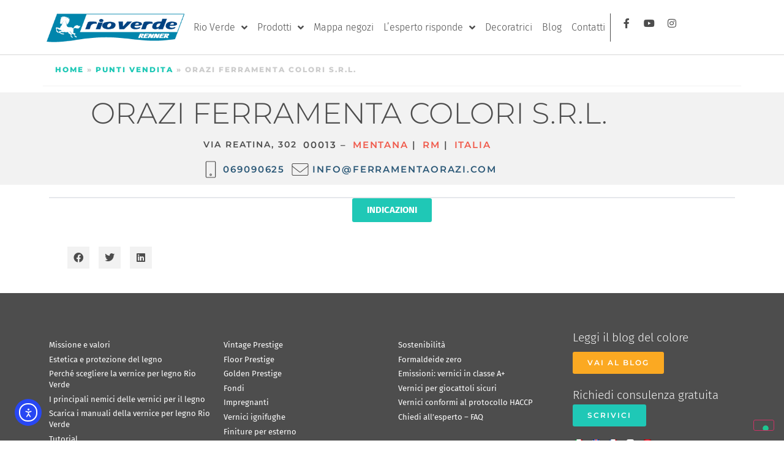

--- FILE ---
content_type: text/html; charset=UTF-8
request_url: https://www.vernicirioverde.it/pv-rioverde/orazi-ferramenta-colori-srl-rm-724/
body_size: 33831
content:
<!doctype html>
<html lang="it-IT">
<head>
	<meta charset="UTF-8">
	<meta name="viewport" content="width=device-width, initial-scale=1">
	<link rel="profile" href="https://gmpg.org/xfn/11">
				<script type="text/javascript" class="_iub_cs_skip">var _iub=_iub||{};_iub.csConfiguration=_iub.csConfiguration||{};_iub.csConfiguration.siteId="2491963";_iub.csConfiguration.cookiePolicyId="84341748";</script>
			<script class="_iub_cs_skip" src="https://cs.iubenda.com/autoblocking/2491963.js" fetchpriority="low"></script>
			<meta name='robots' content='index, follow, max-image-preview:large, max-snippet:-1, max-video-preview:-1'/>

	<!-- This site is optimized with the Yoast SEO plugin v26.8 - https://yoast.com/product/yoast-seo-wordpress/ -->
	<title>ORAZI FERRAMENTA COLORI S.R.L. - Vernici Rio Verde</title>
	<link rel="canonical" href="https://www.vernicirioverde.it/pv-rioverde/orazi-ferramenta-colori-srl-rm-724/"/>
	<meta property="og:locale" content="it_IT"/>
	<meta property="og:type" content="article"/>
	<meta property="og:title" content="ORAZI FERRAMENTA COLORI S.R.L. - Vernici Rio Verde"/>
	<meta property="og:url" content="https://www.vernicirioverde.it/pv-rioverde/orazi-ferramenta-colori-srl-rm-724/"/>
	<meta property="og:site_name" content="Vernici Rio Verde"/>
	<meta property="og:image" content="https://www.vernicirioverde.it/wp-content/uploads/2021/07/Logo_RioVerde_x2.png"/>
	<meta property="og:image:width" content="700"/>
	<meta property="og:image:height" content="200"/>
	<meta property="og:image:type" content="image/png"/>
	<meta name="twitter:card" content="summary_large_image"/>
	<script type="application/ld+json" class="yoast-schema-graph">{"@context":"https://schema.org","@graph":[{"@type":"WebPage","@id":"https://www.vernicirioverde.it/pv-rioverde/orazi-ferramenta-colori-srl-rm-724/","url":"https://www.vernicirioverde.it/pv-rioverde/orazi-ferramenta-colori-srl-rm-724/","name":"ORAZI FERRAMENTA COLORI S.R.L. - Vernici Rio Verde","isPartOf":{"@id":"https://www.vernicirioverde.it/#website"},"datePublished":"2025-08-23T23:01:01+00:00","breadcrumb":{"@id":"https://www.vernicirioverde.it/pv-rioverde/orazi-ferramenta-colori-srl-rm-724/#breadcrumb"},"inLanguage":"it-IT","potentialAction":[{"@type":"ReadAction","target":["https://www.vernicirioverde.it/pv-rioverde/orazi-ferramenta-colori-srl-rm-724/"]}]},{"@type":"BreadcrumbList","@id":"https://www.vernicirioverde.it/pv-rioverde/orazi-ferramenta-colori-srl-rm-724/#breadcrumb","itemListElement":[{"@type":"ListItem","position":1,"name":"Home","item":"https://www.vernicirioverde.it/"},{"@type":"ListItem","position":2,"name":"Punti vendita","item":"https://www.vernicirioverde.it/pv-rioverde/"},{"@type":"ListItem","position":3,"name":"ORAZI FERRAMENTA COLORI S.R.L."}]},{"@type":"WebSite","@id":"https://www.vernicirioverde.it/#website","url":"https://www.vernicirioverde.it/","name":"Vernici Rio Verde","description":"La vernice per legno pensata per la protezione e la decorazione. Scegli Vintage Prestige e i tantissimi prodotti della gamma hi-tech","publisher":{"@id":"https://www.vernicirioverde.it/#organization"},"potentialAction":[{"@type":"SearchAction","target":{"@type":"EntryPoint","urlTemplate":"https://www.vernicirioverde.it/?s={search_term_string}"},"query-input":{"@type":"PropertyValueSpecification","valueRequired":true,"valueName":"search_term_string"}}],"inLanguage":"it-IT"},{"@type":"Organization","@id":"https://www.vernicirioverde.it/#organization","name":"Vernici Rio Verde","url":"https://www.vernicirioverde.it/","logo":{"@type":"ImageObject","inLanguage":"it-IT","@id":"https://www.vernicirioverde.it/#/schema/logo/image/","url":"https://www.vernicirioverde.it/wp-content/uploads/2021/07/Logo_RioVerde.png","contentUrl":"https://www.vernicirioverde.it/wp-content/uploads/2021/07/Logo_RioVerde.png","width":350,"height":100,"caption":"Vernici Rio Verde"},"image":{"@id":"https://www.vernicirioverde.it/#/schema/logo/image/"}}]}</script>
	<!-- / Yoast SEO plugin. -->


<link rel='dns-prefetch' href='//cdn.iubenda.com'/>
<link rel='dns-prefetch' href='//cdn.elementor.com'/>
<link rel='dns-prefetch' href='//www.google.com'/>
<link rel="alternate" type="application/rss+xml" title="Vernici Rio Verde &raquo; Feed" href="https://www.vernicirioverde.it/feed/"/>
<link rel="alternate" type="application/rss+xml" title="Vernici Rio Verde &raquo; Feed dei commenti" href="https://www.vernicirioverde.it/comments/feed/"/>
<link rel="alternate" type="application/rss+xml" title="Vernici Rio Verde &raquo; ORAZI FERRAMENTA COLORI S.R.L. Feed dei commenti" href="https://www.vernicirioverde.it/pv-rioverde/orazi-ferramenta-colori-srl-rm-724/feed/"/>
<link rel="alternate" title="oEmbed (JSON)" type="application/json+oembed" href="https://www.vernicirioverde.it/wp-json/oembed/1.0/embed?url=https%3A%2F%2Fwww.vernicirioverde.it%2Fpv-rioverde%2Forazi-ferramenta-colori-srl-rm-724%2F"/>
<link rel="alternate" title="oEmbed (XML)" type="text/xml+oembed" href="https://www.vernicirioverde.it/wp-json/oembed/1.0/embed?url=https%3A%2F%2Fwww.vernicirioverde.it%2Fpv-rioverde%2Forazi-ferramenta-colori-srl-rm-724%2F&#038;format=xml"/>
<style id='wp-img-auto-sizes-contain-inline-css'>img:is([sizes=auto i],[sizes^="auto," i]){contain-intrinsic-size:3000px 1500px}</style>
<style id='wp-emoji-styles-inline-css'>img.wp-smiley,img.emoji{display:inline!important;border:none!important;box-shadow:none!important;height:1em!important;width:1em!important;margin:0 .07em!important;vertical-align:-.1em!important;background:none!important;padding:0!important}</style>
<link rel='stylesheet' id='wp-block-library-css' href='https://www.vernicirioverde.it/wp-includes/css/dist/block-library/style.min.css?ver=6.9' media='all'/>
<style id='global-styles-inline-css'>:root{--wp--preset--aspect-ratio--square:1;--wp--preset--aspect-ratio--4-3: 4/3;--wp--preset--aspect-ratio--3-4: 3/4;--wp--preset--aspect-ratio--3-2: 3/2;--wp--preset--aspect-ratio--2-3: 2/3;--wp--preset--aspect-ratio--16-9: 16/9;--wp--preset--aspect-ratio--9-16: 9/16;--wp--preset--color--black:#000;--wp--preset--color--cyan-bluish-gray:#abb8c3;--wp--preset--color--white:#fff;--wp--preset--color--pale-pink:#f78da7;--wp--preset--color--vivid-red:#cf2e2e;--wp--preset--color--luminous-vivid-orange:#ff6900;--wp--preset--color--luminous-vivid-amber:#fcb900;--wp--preset--color--light-green-cyan:#7bdcb5;--wp--preset--color--vivid-green-cyan:#00d084;--wp--preset--color--pale-cyan-blue:#8ed1fc;--wp--preset--color--vivid-cyan-blue:#0693e3;--wp--preset--color--vivid-purple:#9b51e0;--wp--preset--gradient--vivid-cyan-blue-to-vivid-purple:linear-gradient(135deg,#0693e3 0%,#9b51e0 100%);--wp--preset--gradient--light-green-cyan-to-vivid-green-cyan:linear-gradient(135deg,#7adcb4 0%,#00d082 100%);--wp--preset--gradient--luminous-vivid-amber-to-luminous-vivid-orange:linear-gradient(135deg,#fcb900 0%,#ff6900 100%);--wp--preset--gradient--luminous-vivid-orange-to-vivid-red:linear-gradient(135deg,#ff6900 0%,#cf2e2e 100%);--wp--preset--gradient--very-light-gray-to-cyan-bluish-gray:linear-gradient(135deg,#eee 0%,#a9b8c3 100%);--wp--preset--gradient--cool-to-warm-spectrum:linear-gradient(135deg,#4aeadc 0%,#9778d1 20%,#cf2aba 40%,#ee2c82 60%,#fb6962 80%,#fef84c 100%);--wp--preset--gradient--blush-light-purple:linear-gradient(135deg,#ffceec 0%,#9896f0 100%);--wp--preset--gradient--blush-bordeaux:linear-gradient(135deg,#fecda5 0%,#fe2d2d 50%,#6b003e 100%);--wp--preset--gradient--luminous-dusk:linear-gradient(135deg,#ffcb70 0%,#c751c0 50%,#4158d0 100%);--wp--preset--gradient--pale-ocean:linear-gradient(135deg,#fff5cb 0%,#b6e3d4 50%,#33a7b5 100%);--wp--preset--gradient--electric-grass:linear-gradient(135deg,#caf880 0%,#71ce7e 100%);--wp--preset--gradient--midnight:linear-gradient(135deg,#020381 0%,#2874fc 100%);--wp--preset--font-size--small:13px;--wp--preset--font-size--medium:20px;--wp--preset--font-size--large:36px;--wp--preset--font-size--x-large:42px;--wp--preset--spacing--20:.44rem;--wp--preset--spacing--30:.67rem;--wp--preset--spacing--40:1rem;--wp--preset--spacing--50:1.5rem;--wp--preset--spacing--60:2.25rem;--wp--preset--spacing--70:3.38rem;--wp--preset--spacing--80:5.06rem;--wp--preset--shadow--natural:6px 6px 9px rgba(0,0,0,.2);--wp--preset--shadow--deep:12px 12px 50px rgba(0,0,0,.4);--wp--preset--shadow--sharp:6px 6px 0 rgba(0,0,0,.2);--wp--preset--shadow--outlined:6px 6px 0 -3px #fff , 6px 6px #000;--wp--preset--shadow--crisp:6px 6px 0 #000}:root{--wp--style--global--content-size:800px;--wp--style--global--wide-size:1200px}:where(body) {margin:0}.wp-site-blocks>.alignleft{float:left;margin-right:2em}.wp-site-blocks>.alignright{float:right;margin-left:2em}.wp-site-blocks>.aligncenter{justify-content:center;margin-left:auto;margin-right:auto}:where(.wp-site-blocks) > * {margin-block-start:24px;margin-block-end:0}:where(.wp-site-blocks) > :first-child {margin-block-start:0}:where(.wp-site-blocks) > :last-child {margin-block-end:0}:root{--wp--style--block-gap:24px}:root :where(.is-layout-flow) > :first-child{margin-block-start:0}:root :where(.is-layout-flow) > :last-child{margin-block-end:0}:root :where(.is-layout-flow) > *{margin-block-start:24px;margin-block-end:0}:root :where(.is-layout-constrained) > :first-child{margin-block-start:0}:root :where(.is-layout-constrained) > :last-child{margin-block-end:0}:root :where(.is-layout-constrained) > *{margin-block-start:24px;margin-block-end:0}:root :where(.is-layout-flex){gap:24px}:root :where(.is-layout-grid){gap:24px}.is-layout-flow>.alignleft{float:left;margin-inline-start:0;margin-inline-end:2em}.is-layout-flow>.alignright{float:right;margin-inline-start:2em;margin-inline-end:0}.is-layout-flow>.aligncenter{margin-left:auto!important;margin-right:auto!important}.is-layout-constrained>.alignleft{float:left;margin-inline-start:0;margin-inline-end:2em}.is-layout-constrained>.alignright{float:right;margin-inline-start:2em;margin-inline-end:0}.is-layout-constrained>.aligncenter{margin-left:auto!important;margin-right:auto!important}.is-layout-constrained > :where(:not(.alignleft):not(.alignright):not(.alignfull)){max-width:var(--wp--style--global--content-size);margin-left:auto!important;margin-right:auto!important}.is-layout-constrained>.alignwide{max-width:var(--wp--style--global--wide-size)}body .is-layout-flex{display:flex}.is-layout-flex{flex-wrap:wrap;align-items:center}.is-layout-flex > :is(*, div){margin:0}body .is-layout-grid{display:grid}.is-layout-grid > :is(*, div){margin:0}body{padding-top:0;padding-right:0;padding-bottom:0;padding-left:0}a:where(:not(.wp-element-button)){text-decoration:underline}:root :where(.wp-element-button, .wp-block-button__link){background-color:#32373c;border-width:0;color:#fff;font-family:inherit;font-size:inherit;font-style:inherit;font-weight:inherit;letter-spacing:inherit;line-height:inherit;padding-top: calc(0.667em + 2px);padding-right: calc(1.333em + 2px);padding-bottom: calc(0.667em + 2px);padding-left: calc(1.333em + 2px);text-decoration:none;text-transform:inherit}.has-black-color{color:var(--wp--preset--color--black)!important}.has-cyan-bluish-gray-color{color:var(--wp--preset--color--cyan-bluish-gray)!important}.has-white-color{color:var(--wp--preset--color--white)!important}.has-pale-pink-color{color:var(--wp--preset--color--pale-pink)!important}.has-vivid-red-color{color:var(--wp--preset--color--vivid-red)!important}.has-luminous-vivid-orange-color{color:var(--wp--preset--color--luminous-vivid-orange)!important}.has-luminous-vivid-amber-color{color:var(--wp--preset--color--luminous-vivid-amber)!important}.has-light-green-cyan-color{color:var(--wp--preset--color--light-green-cyan)!important}.has-vivid-green-cyan-color{color:var(--wp--preset--color--vivid-green-cyan)!important}.has-pale-cyan-blue-color{color:var(--wp--preset--color--pale-cyan-blue)!important}.has-vivid-cyan-blue-color{color:var(--wp--preset--color--vivid-cyan-blue)!important}.has-vivid-purple-color{color:var(--wp--preset--color--vivid-purple)!important}.has-black-background-color{background-color:var(--wp--preset--color--black)!important}.has-cyan-bluish-gray-background-color{background-color:var(--wp--preset--color--cyan-bluish-gray)!important}.has-white-background-color{background-color:var(--wp--preset--color--white)!important}.has-pale-pink-background-color{background-color:var(--wp--preset--color--pale-pink)!important}.has-vivid-red-background-color{background-color:var(--wp--preset--color--vivid-red)!important}.has-luminous-vivid-orange-background-color{background-color:var(--wp--preset--color--luminous-vivid-orange)!important}.has-luminous-vivid-amber-background-color{background-color:var(--wp--preset--color--luminous-vivid-amber)!important}.has-light-green-cyan-background-color{background-color:var(--wp--preset--color--light-green-cyan)!important}.has-vivid-green-cyan-background-color{background-color:var(--wp--preset--color--vivid-green-cyan)!important}.has-pale-cyan-blue-background-color{background-color:var(--wp--preset--color--pale-cyan-blue)!important}.has-vivid-cyan-blue-background-color{background-color:var(--wp--preset--color--vivid-cyan-blue)!important}.has-vivid-purple-background-color{background-color:var(--wp--preset--color--vivid-purple)!important}.has-black-border-color{border-color:var(--wp--preset--color--black)!important}.has-cyan-bluish-gray-border-color{border-color:var(--wp--preset--color--cyan-bluish-gray)!important}.has-white-border-color{border-color:var(--wp--preset--color--white)!important}.has-pale-pink-border-color{border-color:var(--wp--preset--color--pale-pink)!important}.has-vivid-red-border-color{border-color:var(--wp--preset--color--vivid-red)!important}.has-luminous-vivid-orange-border-color{border-color:var(--wp--preset--color--luminous-vivid-orange)!important}.has-luminous-vivid-amber-border-color{border-color:var(--wp--preset--color--luminous-vivid-amber)!important}.has-light-green-cyan-border-color{border-color:var(--wp--preset--color--light-green-cyan)!important}.has-vivid-green-cyan-border-color{border-color:var(--wp--preset--color--vivid-green-cyan)!important}.has-pale-cyan-blue-border-color{border-color:var(--wp--preset--color--pale-cyan-blue)!important}.has-vivid-cyan-blue-border-color{border-color:var(--wp--preset--color--vivid-cyan-blue)!important}.has-vivid-purple-border-color{border-color:var(--wp--preset--color--vivid-purple)!important}.has-vivid-cyan-blue-to-vivid-purple-gradient-background{background:var(--wp--preset--gradient--vivid-cyan-blue-to-vivid-purple)!important}.has-light-green-cyan-to-vivid-green-cyan-gradient-background{background:var(--wp--preset--gradient--light-green-cyan-to-vivid-green-cyan)!important}.has-luminous-vivid-amber-to-luminous-vivid-orange-gradient-background{background:var(--wp--preset--gradient--luminous-vivid-amber-to-luminous-vivid-orange)!important}.has-luminous-vivid-orange-to-vivid-red-gradient-background{background:var(--wp--preset--gradient--luminous-vivid-orange-to-vivid-red)!important}.has-very-light-gray-to-cyan-bluish-gray-gradient-background{background:var(--wp--preset--gradient--very-light-gray-to-cyan-bluish-gray)!important}.has-cool-to-warm-spectrum-gradient-background{background:var(--wp--preset--gradient--cool-to-warm-spectrum)!important}.has-blush-light-purple-gradient-background{background:var(--wp--preset--gradient--blush-light-purple)!important}.has-blush-bordeaux-gradient-background{background:var(--wp--preset--gradient--blush-bordeaux)!important}.has-luminous-dusk-gradient-background{background:var(--wp--preset--gradient--luminous-dusk)!important}.has-pale-ocean-gradient-background{background:var(--wp--preset--gradient--pale-ocean)!important}.has-electric-grass-gradient-background{background:var(--wp--preset--gradient--electric-grass)!important}.has-midnight-gradient-background{background:var(--wp--preset--gradient--midnight)!important}.has-small-font-size{font-size:var(--wp--preset--font-size--small)!important}.has-medium-font-size{font-size:var(--wp--preset--font-size--medium)!important}.has-large-font-size{font-size:var(--wp--preset--font-size--large)!important}.has-x-large-font-size{font-size:var(--wp--preset--font-size--x-large)!important}:root :where(.wp-block-pullquote){font-size:1.5em;line-height:1.6}</style>
<style id='mrc-colsel-inline-css'>.mrc-colsel{--gap:16px;--thumb:168px;--radius:14px}.mrc-colsel__results a{color:#000!important}.mrc-colsel__filters{display:flex;gap:var(--gap);align-items:center;margin:8px 0 18px;flex-wrap:wrap}.mrc-sep{display:none}.mrc-colsel__cats{display:flex;gap:8px;flex-wrap:wrap}.mrc-colsel .mrc-cat{-webkit-appearance:none;appearance:none;display:inline-block;cursor:pointer;border:0;background:#4d4d4d;color:#fff;border-radius:8px;padding:12px;font-size:.95rem;font-weight:400;line-height:1;box-shadow:none;text-decoration:none;transition:filter .12s , background .12s}.mrc-colsel .mrc-cat:hover{background:#f0594a}.mrc-colsel .mrc-cat:focus-visible{outline:none;box-shadow:0 0 0 2px #f0594a inset}.mrc-colsel .mrc-cat.is-active,.mrc-colsel .mrc-cat[aria-pressed="true"]{background:#1fc8b6}.mrc-colsel__filter--palette{position:relative}.mrc-open-palette.button{display:inline-flex;align-items:center;gap:8px;padding:8px 12px;border-radius:999px;border:1px solid #e0e0e0;background:#111;color:#fff;cursor:pointer}.mrc-open-palette.button:hover{filter:brightness(1.08)}.mrc-open-palette.button.is-active{background:#1fc8b6;border-color:#1fc8b6}.mrc-badge{display:inline-flex;align-items:center;justify-content:center;min-width:22px;height:22px;padding:0 6px;border-radius:999px;background:#4d4d4d;color:#fff;font-size:.78rem}.mrc-open-palette.button.is-active .mrc-badge{background:#f0594a}.mrc-icon--picker{width:20px;height:20px;border-radius:50%;background:conic-gradient(#ff5a5f,#fdbc2c,#9bf53f,#31c9f7,#9b59b6,#ff5a5f);position:relative;border:1px solid rgba(0,0,0,.2)}.mrc-open-palette.button .mrc-icon--picker::after{content:"";position:absolute;right:-2px;bottom:-2px;width:9px;height:9px;border-radius:50%;border:2px solid #111;background:var(--chip,#fff)}.mrc-colsel__category{margin:26px 0}.mrc-colsel__category-title{font-size:1.5rem;font-weight:700;color:#4d4d4d;margin:50px 0 -16px 0;position:relative;display:inline-block;text-transform:uppercase;letter-spacing:.5px}.mrc-colsel__category-title::after{content:"";position:absolute;left:0;bottom:-6px;width:100%;height:4px;background:#1fc8b6;border-radius:2px}.mrc-colsel__serie{margin:8px 0 26px;padding:0;border:none;background:transparent}.mrc-colsel__serie-head{display:flex;align-items:baseline;gap:10px;justify-content:flex-start;text-align:left}.mrc-colsel__serie-code{order:1;font-weight:700;font-size:1.4rem}.mrc-colsel__serie-title{order:2;margin:50px 0 20px 0;font-size:1.4rem;font-weight:300;line-height:1.2}.mrc-colsel__serie-title a{text-decoration:none;color:inherit}.mrc-colsel__swatches{display:grid;grid-template-columns:repeat(auto-fill,minmax(160px,1fr));gap:18px;padding:0;margin:0;list-style:none}.mrc-colsel .mrc-colsel__card{display:flex;flex-direction:column;align-items:center;text-align:center;gap:6px;padding:0;border:none;background:none;box-shadow:none;transition:transform .12s ease}.mrc-colsel .mrc-colsel__card:hover{transform:translateY(-2px)}.mrc-colsel .mrc-colsel__thumb{width:110px;height:110px;border-radius:50%;overflow:hidden;border:1px solid rgba(0,0,0,.2);box-shadow:0 2px 6px rgba(0,0,0,.06);display:flex;align-items:center;justify-content:center}.mrc-colsel .mrc-colsel__thumb img{width:100%;height:100%;object-fit:cover;display:block}.mrc-colsel .mrc-colsel__meta{display:flex;flex-direction:column;align-items:center;margin-top:8px;line-height:1.25}.mrc-colsel .mrc-colsel__code{order:1;font-weight:700;font-size:.85rem;letter-spacing:.3px}.mrc-colsel .mrc-colsel__name{order:2;font-weight:300;opacity:.9;font-size:.8rem}.mrc-popover{position:absolute;z-index:999999;display:none;left:50%;top:calc(100% + 12px);transform:translateX(-50%)}.mrc-popover[aria-hidden="false"]{display:block}.mrc-popover__panel{position:relative;background:#fff;border:1px solid #e6e6e6;border-radius:16px;box-shadow:0 24px 60px rgba(0,0,0,.18);padding:12px;display:inline-block}.mrc-popover__panel::before{content:"";position:absolute;top:-8px;left:calc(50% - 7px);width:14px;height:14px;transform:rotate(45deg);background:#fff;border:1px solid #e6e6e6;border-left:0;border-top:0}.mrc-popover__grid{display:grid;grid-template-columns:repeat(4,44px);gap:12px;justify-content:center;max-height:60vh;overflow:auto}.mrc-colsel .mrc-popover .mrc-chip{-webkit-appearance:none;appearance:none;width:44px;height:44px;border-radius:10px;background:var(--chip,#ddd)!important;border:1px solid rgba(0,0,0,.14);cursor:pointer;transition:box-shadow .12s}.mrc-colsel .mrc-popover .mrc-chip:hover{box-shadow:0 0 0 2px rgba(0,0,0,.18) inset}.mrc-colsel .mrc-popover .mrc-chip.is-active,.mrc-colsel .mrc-popover .mrc-chip[aria-pressed="true"]{box-shadow:0 0 0 2px #f0594a inset}.mrc-lazy{opacity:0;transition:opacity .25s}.mrc-lazy.is-loaded{opacity:1}@media (max-width:640px){.mrc-colsel__filters{flex-direction:column;align-items:flex-start}.mrc-popover{position:fixed;left:12px;top:12px;transform:none}.mrc-popover__panel{max-width:calc(100vw - 24px)}.mrc-popover__panel::before{left:var(--arrow-left,24px)}.mrc-colsel .mrc-colsel__thumb{width:95px;height:95px}.mrc-colsel .mrc-colsel__code{font-size:.8rem}.mrc-colsel .mrc-colsel__name{font-size:.75rem}}</style>
<link rel='stylesheet' id='wpml-legacy-horizontal-list-0-css' href='https://www.vernicirioverde.it/wp-content/plugins/sitepress-multilingual-cms/templates/language-switchers/legacy-list-horizontal/style.min.css?ver=1' media='all'/>
<link rel='stylesheet' id='wpml-menu-item-0-css' href='https://www.vernicirioverde.it/wp-content/plugins/sitepress-multilingual-cms/templates/language-switchers/menu-item/style.min.css?ver=1' media='all'/>
<link rel='stylesheet' id='mapbox-store-locator-mbgl-css-css' href='https://www.vernicirioverde.it/wp-content/plugins/mapbox-store-locator/assets/mapbox/v2.16.1/mapbox-gl.css?ver=2.16.1' media='all'/>
<style id='mapbox-store-locator-mbgl-css-inline-css'>.mbsl{--mbsl-h:70dvh;--mbsl-mini-h:140px;--mbsl-radius:10px;--mbsl-radius-lg:14px;--mbsl-border:#e5e7eb;--mbsl-border-soft:#eef1f4;--mbsl-text-muted:#555;--mbsl-bg:#fff;--mbsl-primary:#1fc8b6;--mbsl-primary-700:#2b5877;--mbsl-focus:#9be7e0;--mbsl-shadow:0 8px 24px rgba(0,0,0,.12)}.mbsl__wrap{display:grid;grid-template-columns:minmax(280px,.42fr) 1fr}.mbsl__left{height:var(--mbsl-h);display:flex;flex-direction:column;border:1px solid var(--mbsl-border);overflow:hidden;background:var(--mbsl-bg)}.mbsl__map{height:var(--mbsl-h);border:1px solid var(--mbsl-border);overflow:hidden}.mapboxgl-canvas{outline:none}.mbsl .mapboxgl-popup.mbsl-popup{max-width:clamp(320px,80vw,620px)!important}.mbsl .mapboxgl-popup.mbsl-popup .mapboxgl-popup-content{padding:25px 84px 25px 25px;border-radius:3px;box-shadow:var(--mbsl-shadow)}.mbsl .mbsl__popup .mbsl__title{font-size:16px!important;line-height:22px!important;margin:0 0 .35rem}.mbsl .mbsl__popup .mbsl__title strong{font-weight:600!important}.mbsl__info a{text-transform:unset!important}.mbsl .mapboxgl-popup.mbsl-popup .mapboxgl-popup-close-button,.mbsl__overlay-close{position:absolute;top:14px;right:16px;width:36px;height:36px;padding:0;margin:0;border:0!important;border-radius:3px;background:#000!important;box-shadow:0 1px 2px rgba(0,0,0,.06);cursor:pointer;color:transparent!important;font-size:0!important;line-height:0!important;text-indent:-9999em;overflow:hidden}.mbsl .mapboxgl-popup.mbsl-popup .mapboxgl-popup-close-button::before,.mbsl__overlay-close::before{content:"";position:absolute;inset:0;margin:auto;width:18px;height:18px;background:#fff;-webkit-mask:url('data:image/svg+xml;utf8,<svg xmlns="http://www.w3.org/2000/svg" viewBox="0 0 24 24"><path d="M18.3 5.7 12 12l6.3 6.3-1.4 1.4L10.6 13.4 4.3 19.7 2.9 18.3 9.2 12 2.9 5.7 4.3 4.3 10.6 10.6 16.9 4.3z"/></svg>') no-repeat center/contain;mask:url('data:image/svg+xml;utf8,<svg xmlns="http://www.w3.org/2000/svg" viewBox="0 0 24 24"><path d="M18.3 5.7 12 12l6.3 6.3-1.4 1.4L10.6 13.4 4.3 19.7 2.9 18.3 9.2 12 2.9 5.7 4.3 4.3 10.6 10.6 16.9 4.3z"/></svg>') no-repeat center/contain}.mbsl .mapboxgl-popup.mbsl-popup .mapboxgl-popup-close-button:hover,.mbsl__overlay-close:hover{background:var(--mbsl-primary-700)!important}.mbsl .mapboxgl-popup.mbsl-popup .mapboxgl-popup-close-button:active,.mbsl__overlay-close:active{transform:translateY(.5px)}.mbsl .mapboxgl-popup.mbsl-popup .mapboxgl-popup-close-button:focus,.mbsl__overlay-close:focus{outline:2px solid var(--mbsl-focus);outline-offset:2px}a.mbsl__btn{color:#fff!important;font-size:small;font-weight:600;text-transform:uppercase;padding:10px!important;line-height:1;height:auto;border-radius:3px;border:0;margin-right:0!important}a.mbsl__btn{background-color:#000;margin-right:3px!important}.mbsl .mapboxgl-ctrl.mapboxgl-ctrl-attrib{display:none}.mbsl__toolbar{position:sticky;top:0;z-index:5;background:var(--mbsl-bg);padding:.6rem .6rem 0;display:grid;grid-template-columns:1fr;align-items:center;gap:.5rem}.mbsl__search{position:relative;min-width:0}.mbsl__search .mapboxgl-ctrl-geocoder{width:100%!important;max-width:100%!important;margin:0!important;border-radius:3px!important;box-sizing:border-box!important}.mbsl__search .mapboxgl-ctrl-geocoder--input{width:100%!important;height:48px!important;line-height:48px!important;padding-left:15px!important;padding-right:56px!important;border-radius:3px!important;box-sizing:border-box!important}.mbsl__search .mapboxgl-ctrl-geocoder--icon-search{left:12px!important;top:50%!important;transform:translateY(-50%)!important;width:18px!important;height:18px!important;background-size:18px 18px!important;background-repeat:no-repeat!important;background-position:center!important;background-image:url(data:image/svg+xml;utf8,<svg\ xmlns=\"http://www.w3.org/2000/svg\"\ viewBox=\"0\ 0\ 24\ 24\"><path\ fill=\"%23fff\"\ d=\"M10\ 2a8\ 8\ 0\ 105.3\ 14.3l4.7\ 4.7\ 1.4-1.4-4.7-4.7A8\ 8\ 0\ 0010\ 2zm0\ 2a6\ 6\ 0\ 110\ 12\ 6\ 6\ 0\ 010-12z\"/></svg>)!important;display:none!important}.mbsl__search .suggestions{width:100%!important;max-width:100%!important;box-sizing:border-box!important;z-index:9999!important}.mbsl__btn--locate{position:absolute;right:14px;top:50%;transform:translateY(-50%);width:28px;height:28px;padding:0!important;z-index:2;border:0!important;background:transparent!important;box-shadow:none!important;border-radius:3px}.mbsl__btn--locate::before{content:"";display:block;width:22px;height:22px;margin:auto;background:#111;-webkit-mask:url("data:image/svg+xml,%3Csvg xmlns='http://www.w3.org/2000/svg' viewBox='0 0 48 48'%3E%3Cpath d='M44,22H39.9A16.1,16.1,0,0,0,26,8.1h0V4a2,2,0,0,0-4,0V8h0A16.1,16.1,0,0,0,8.1,22H4a2,2,0,0,0,0,4H8.1A16.1,16.1,0,0,0,22,39.9h0v4a2,2,0,0,0,4,0V40h0A16.1,16.1,0,0,0,39.9,26H44a2,2,0,0,0,0-4ZM24,36A12,12,0,1,1,36,24,12,12,0,0,1,24,36Z'/%3E%3Ccircle cx='24' cy='24' r='7'/%3E%3C/svg%3E") no-repeat center / 22px 22px;mask:url("data:image/svg+xml,%3Csvg xmlns='http://www.w3.org/2000/svg' viewBox='0 0 48 48'%3E%3Cpath d='M44,22H39.9A16.1,16.1,0,0,0,26,8.1h0V4a2,2,0,0,0-4,0V8h0A16.1,16.1,0,0,0,8.1,22H4a2,2,0,0,0,0,4H8.1A16.1,16.1,0,0,0,22,39.9h0v4a2,2,0,0,0,4,0V40h0A16.1,16.1,0,0,0,39.9,26H44a2,2,0,0,0,0-4ZM24,36A12,12,0,1,1,36,24,12,12,0,0,1,24,36Z'/%3E%3Ccircle cx='24' cy='24' r='7'/%3E%3C/svg%3E") no-repeat center / 22px 22px}.mbsl__list{flex:1;min-height:0;overflow:auto;padding:.6rem;display:grid;gap:.6rem;grid-auto-rows:auto;align-items:start;align-content:start}.mbsl__item{border:1px solid #e8eaee;border-radius:3px;cursor:pointer;position:relative;background:#fff}.mbsl__dettagli{padding:.6rem .6rem .6rem 40px}.mbsl__title{font-weight:600}.mbsl__meta{color:var(--mbsl-text-muted);font-size:.95rem;margin:.2rem 0 .3rem}.mbsl__corner{width:32px;height:100%;position:absolute;top:0;left:0;overflow:hidden;background-color:#ececec}.mbsl__corner::before{content:"";position:absolute;top:-28px;right:-28px;width:96px;height:96px;transform:rotate(45deg)}.mbsl__corner img{position:absolute;top:8px;right:5px;width:24px;height:24px;display:block}.mbsl__info{margin:.4rem 0;font-size:14px;line-height:20px;font-weight:300}.mbsl__info a{color:#2b5877;text-decoration:none}.mbsl__info a:hover{text-decoration:underline}.mbsl__info strong{font-weight:500}.mbsl__mini{height:var(--mbsl-mini-h);overflow:hidden;border:1px solid var(--mbsl-border-soft)}.mbsl__overlay{position:fixed;inset:0;background:rgba(0,0,0,.4);z-index:10000;display:flex;padding:12px}.mbsl__overlay-inner{margin:auto;width:min(92vw,820px);background:#fff;border-radius:3px;overflow:hidden;box-shadow:var(--mbsl-shadow);position:relative}button.mbsl__overlay-close{background-color:#000!important;width:36px;height:36px}.mbsl__overlay-body{padding:25px;max-height:70vh;overflow:auto}@media (max-width:767px){.mbsl__wrap{grid-template-columns:1fr}.mbsl__map{display:none}.mbsl__left{height:auto!important;overflow:visible!important}.mbsl__list{flex:initial!important;overflow:visible!important;max-height:none!important;padding-bottom:1rem}.mbsl__dettagli{padding:.6rem}}@media (min-width:768px){.mbsl__radius{display:none!important}}.mapboxgl-popup-content{font-family:'Fira Sans'}.mbsl__item:hover{transition:box-shadow .3s ease;box-shadow:0 0 10px rgba(0,0,0,.2)}.mbsl__meta.mbsl__col-address{margin:0;font-weight:300;font-size:14px;line-height:20px}.mbsl__title.mbsl__col-title{margin-bottom:0;font-weight:600;font-size:16px;line-height:22px}.mbsl__popup .mbsl__title.mbsl__col-title{padding-right:30px}.mbsl__actions{margin:20px 0 5px}.mbsl__info{display:flex;flex-direction:column;gap:3px}@media (max-width:767px){.mbsl--point .mbsl__map{display:block!important;height:var(--mbsl-h)}}.mbsl__me{width:18px;height:18px;border-radius:50%;box-shadow:0 0 0 3px #fff;background:#1e88e5;position:relative}.mbsl__me::after{content:"";position:absolute;inset:-6px;border-radius:50%;border:2px solid rgba(30,136,229,.35)}svg.mapboxgl-ctrl-geocoder--icon.mapboxgl-ctrl-geocoder--icon-close{margin-top:9px}.mapboxgl-ctrl-geocoder .mapboxgl-ctrl-geocoder--pin-right>*{right:40px!important}.mbsl:not(.mbsl--ready) .mbsl__btn--locate,
.mbsl:not(.mbsl--ready) .mapboxgl-ctrl-geocoder {visibility:hidden;opacity:0;pointer-events:none}.mbsl.mbsl--ready .mbsl__btn--locate,.mbsl.mbsl--ready .mapboxgl-ctrl-geocoder{visibility:visible;opacity:1;transition:opacity .2s ease;pointer-events:auto}</style>
<link rel='stylesheet' id='mapbox-store-locator-geocoder-css-css' href='https://www.vernicirioverde.it/wp-content/plugins/mapbox-store-locator/assets/mapbox/v2.16.1/mapbox-gl-geocoder.css?ver=5.0.1' media='all'/>
<link rel='stylesheet' id='ea11y-widget-fonts-css' href='https://www.vernicirioverde.it/wp-content/plugins/pojo-accessibility/assets/build/fonts.css?ver=4.0.1' media='all'/>
<link rel='stylesheet' id='ea11y-skip-link-css' href='https://www.vernicirioverde.it/wp-content/plugins/pojo-accessibility/assets/build/skip-link.css?ver=4.0.1' media='all'/>
<link rel='stylesheet' id='hello-elementor-css' href='https://www.vernicirioverde.it/wp-content/themes/hello-elementor/assets/css/reset.css?ver=3.4.6' media='all'/>
<link rel='stylesheet' id='hello-elementor-theme-style-css' href='https://www.vernicirioverde.it/wp-content/themes/hello-elementor/assets/css/theme.css?ver=3.4.6' media='all'/>
<link rel='stylesheet' id='elementor-frontend-css' href='https://www.vernicirioverde.it/wp-content/plugins/elementor/assets/css/frontend.min.css?ver=3.34.4' media='all'/>
<link rel='stylesheet' id='widget-image-css' href='https://www.vernicirioverde.it/wp-content/plugins/elementor/assets/css/widget-image.min.css?ver=3.34.4' media='all'/>
<link rel='stylesheet' id='widget-nav-menu-css' href='https://www.vernicirioverde.it/wp-content/plugins/elementor-pro/assets/css/widget-nav-menu.min.css?ver=3.34.3' media='all'/>
<link rel='stylesheet' id='widget-social-icons-css' href='https://www.vernicirioverde.it/wp-content/plugins/elementor/assets/css/widget-social-icons.min.css?ver=3.34.4' media='all'/>
<link rel='stylesheet' id='e-apple-webkit-css' href='https://www.vernicirioverde.it/wp-content/plugins/elementor/assets/css/conditionals/apple-webkit.min.css?ver=3.34.4' media='all'/>
<link rel='stylesheet' id='e-sticky-css' href='https://www.vernicirioverde.it/wp-content/plugins/elementor-pro/assets/css/modules/sticky.min.css?ver=3.34.3' media='all'/>
<link rel='stylesheet' id='widget-divider-css' href='https://www.vernicirioverde.it/wp-content/plugins/elementor/assets/css/widget-divider.min.css?ver=3.34.4' media='all'/>
<link rel='stylesheet' id='widget-heading-css' href='https://www.vernicirioverde.it/wp-content/plugins/elementor/assets/css/widget-heading.min.css?ver=3.34.4' media='all'/>
<link rel='stylesheet' id='swiper-css' href='https://www.vernicirioverde.it/wp-content/plugins/elementor/assets/lib/swiper/v8/css/swiper.min.css?ver=8.4.5' media='all'/>
<link rel='stylesheet' id='e-swiper-css' href='https://www.vernicirioverde.it/wp-content/plugins/elementor/assets/css/conditionals/e-swiper.min.css?ver=3.34.4' media='all'/>
<link rel='stylesheet' id='widget-share-buttons-css' href='https://www.vernicirioverde.it/wp-content/plugins/elementor-pro/assets/css/widget-share-buttons.min.css?ver=3.34.3' media='all'/>
<link rel='stylesheet' id='elementor-icons-shared-0-css' href='https://www.vernicirioverde.it/wp-content/plugins/elementor/assets/lib/font-awesome/css/fontawesome.min.css?ver=5.15.3' media='all'/>
<link rel='stylesheet' id='elementor-icons-fa-solid-css' href='https://www.vernicirioverde.it/wp-content/plugins/elementor/assets/lib/font-awesome/css/solid.min.css?ver=5.15.3' media='all'/>
<link rel='stylesheet' id='elementor-icons-fa-brands-css' href='https://www.vernicirioverde.it/wp-content/plugins/elementor/assets/lib/font-awesome/css/brands.min.css?ver=5.15.3' media='all'/>
<link rel='stylesheet' id='elementor-icons-css' href='https://www.vernicirioverde.it/wp-content/plugins/elementor/assets/lib/eicons/css/elementor-icons.min.css?ver=5.46.0' media='all'/>
<link rel='stylesheet' id='elementor-post-7-css' href='https://www.vernicirioverde.it/wp-content/uploads/elementor/css/post-7.css?ver=1769718544' media='all'/>
<link rel='stylesheet' id='jet-engine-frontend-css' href='https://www.vernicirioverde.it/wp-content/plugins/jet-engine/assets/css/frontend.css?ver=3.8.3' media='all'/>
<link rel='stylesheet' id='elementor-post-25692-css' href='https://www.vernicirioverde.it/wp-content/uploads/elementor/css/post-25692.css?ver=1769718544' media='all'/>
<link rel='stylesheet' id='elementor-post-51435-css' href='https://www.vernicirioverde.it/wp-content/uploads/elementor/css/post-51435.css?ver=1769718544' media='all'/>
<link rel='stylesheet' id='elementor-post-50509-css' href='https://www.vernicirioverde.it/wp-content/uploads/elementor/css/post-50509.css?ver=1769718600' media='all'/>
<link rel='stylesheet' id='hello-elementor-child-style-css' href='https://www.vernicirioverde.it/wp-content/themes/hello-theme-child-master/style.css?ver=1.0.0' media='all'/>
<link rel='stylesheet' id='elementor-gf-local-montserrat-css' href='https://www.vernicirioverde.it/wp-content/uploads/elementor/google-fonts/css/montserrat.css?ver=1742243368' media='all'/>
<link rel='stylesheet' id='elementor-gf-local-firasans-css' href='https://www.vernicirioverde.it/wp-content/uploads/elementor/google-fonts/css/firasans.css?ver=1742243383' media='all'/>

<script type="text/javascript" class=" _iub_cs_skip" id="iubenda-head-inline-scripts-0">var _iub=_iub||[];_iub.csConfiguration={"invalidateConsentWithoutLog":true,"consentOnContinuedBrowsing":false,"whitelabel":false,"lang":"it","floatingPreferencesButtonDisplay":"bottom-right","siteId":2491963,"perPurposeConsent":true,"enableTcf":true,"googleAdditionalConsentMode":true,"cookiePolicyId":84341748,"banner":{"closeButtonRejects":true,"acceptButtonDisplay":true,"customizeButtonDisplay":true,"explicitWithdrawal":true,"position":"float-top-center","rejectButtonDisplay":true,"listPurposes":true}};</script>
<script type="text/javascript" class=" _iub_cs_skip" src="//cdn.iubenda.com/cs/tcf/stub-v2.js?ver=3.12.5" id="iubenda-head-scripts-0-js"></script>
<script type="text/javascript" charset="UTF-8" async="" class=" _iub_cs_skip" src="//cdn.iubenda.com/cs/iubenda_cs.js?ver=3.12.5" id="iubenda-head-scripts-1-js"></script>
<script src="https://www.vernicirioverde.it/wp-includes/js/jquery/jquery.min.js?ver=3.7.1" id="jquery-core-js"></script>
<script src="https://www.vernicirioverde.it/wp-includes/js/jquery/jquery-migrate.min.js?ver=3.4.1" id="jquery-migrate-js"></script>
<link rel="https://api.w.org/" href="https://www.vernicirioverde.it/wp-json/"/><link rel="alternate" title="JSON" type="application/json" href="https://www.vernicirioverde.it/wp-json/wp/v2/pv-rioverde/49119"/><link rel="EditURI" type="application/rsd+xml" title="RSD" href="https://www.vernicirioverde.it/xmlrpc.php?rsd"/>
<meta name="generator" content="WordPress 6.9"/>
<link rel='shortlink' href='https://www.vernicirioverde.it/?p=49119'/>
<meta name="generator" content="WPML ver:4.8.6 stt:1,4,27,40,2;"/>
<meta name="format-detection" content="address=no,telephone=no,email=no">
<meta name="generator" content="Elementor 3.34.4; features: additional_custom_breakpoints; settings: css_print_method-external, google_font-enabled, font_display-auto">
<!-- Meta Pixel Code -->
<script>!function(f,b,e,v,n,t,s){if(f.fbq)return;n=f.fbq=function(){n.callMethod?n.callMethod.apply(n,arguments):n.queue.push(arguments)};if(!f._fbq)f._fbq=n;n.push=n;n.loaded=!0;n.version='2.0';n.queue=[];t=b.createElement(e);t.async=!0;t.src=v;s=b.getElementsByTagName(e)[0];s.parentNode.insertBefore(t,s)}(window,document,'script','https://connect.facebook.net/en_US/fbevents.js');fbq('init','6423469077679027');fbq('track','PageView');</script>
<noscript><img height="1" width="1" style="display:none" src="https://www.facebook.com/tr?id=6423469077679027&ev=PageView&noscript=1"/></noscript>
<!-- End Meta Pixel Code -->
<!-- Google tag (gtag.js) -->
<script async src="https://www.googletagmanager.com/gtag/js?id=UA-48587064-1"></script>
<script>window.dataLayer=window.dataLayer||[];function gtag(){dataLayer.push(arguments);}gtag('js',new Date());gtag('config','UA-48587064-1');</script>
<!-- Google Tag Manager -->
<script>(function(w,d,s,l,i){w[l]=w[l]||[];w[l].push({'gtm.start':new Date().getTime(),event:'gtm.js'});var f=d.getElementsByTagName(s)[0],j=d.createElement(s),dl=l!=='dataLayer'?'&l='+l:'';j.async=true;j.src='https://www.googletagmanager.com/gtm.js?id='+i+dl;f.parentNode.insertBefore(j,f);})(window,document,'script','dataLayer','GTM-WMQ3ZG2');</script>
<!-- End Google Tag Manager -->
			<style>.e-con.e-parent:nth-of-type(n+4):not(.e-lazyloaded):not(.e-no-lazyload),
				.e-con.e-parent:nth-of-type(n+4):not(.e-lazyloaded):not(.e-no-lazyload) * {background-image:none!important}@media screen and (max-height:1024px){.e-con.e-parent:nth-of-type(n+3):not(.e-lazyloaded):not(.e-no-lazyload),
					.e-con.e-parent:nth-of-type(n+3):not(.e-lazyloaded):not(.e-no-lazyload) * {background-image:none!important}}@media screen and (max-height:640px){.e-con.e-parent:nth-of-type(n+2):not(.e-lazyloaded):not(.e-no-lazyload),
					.e-con.e-parent:nth-of-type(n+2):not(.e-lazyloaded):not(.e-no-lazyload) * {background-image:none!important}}</style>
			<link rel="icon" href="https://www.vernicirioverde.it/wp-content/uploads/2021/09/favicon.png" sizes="32x32"/>
<link rel="icon" href="https://www.vernicirioverde.it/wp-content/uploads/2021/09/favicon.png" sizes="192x192"/>
<link rel="apple-touch-icon" href="https://www.vernicirioverde.it/wp-content/uploads/2021/09/favicon.png"/>
<meta name="msapplication-TileImage" content="https://www.vernicirioverde.it/wp-content/uploads/2021/09/favicon.png"/>
    <style>body.lang-it [data-lang]:not([data-lang="it"]) {display:none!important}</style>
</head>
<body class="wp-singular pv-rioverde-template-default single single-pv-rioverde postid-49119 wp-custom-logo wp-embed-responsive wp-theme-hello-elementor wp-child-theme-hello-theme-child-master it ally-default hello-elementor-default jet-engine-optimized-dom elementor-default elementor-kit-7 elementor-page-50509">

		<script>
			const onSkipLinkClick = () => {
				const htmlElement = document.querySelector('html');

				htmlElement.style['scroll-behavior'] = 'smooth';

				setTimeout( () => htmlElement.style['scroll-behavior'] = null, 1000 );
			}
			document.addEventListener("DOMContentLoaded", () => {
				if (!document.querySelector('#content')) {
					document.querySelector('.ea11y-skip-to-content-link').remove();
				}
			});
		</script>
		<nav aria-label="Vai alla navigazione dei contenuti">
			<a class="ea11y-skip-to-content-link" href="#content" tabindex="-1" onclick="onSkipLinkClick()">
				Salta al contenuto
				<svg width="24" height="24" viewBox="0 0 24 24" fill="none" role="presentation">
					<path d="M18 6V12C18 12.7956 17.6839 13.5587 17.1213 14.1213C16.5587 14.6839 15.7956 15 15 15H5M5 15L9 11M5 15L9 19" stroke="black" stroke-width="1.5" stroke-linecap="round" stroke-linejoin="round"/>
				</svg>
			</a>
			<div class="ea11y-skip-to-content-backdrop"></div>
		</nav>

		<!-- Google Tag Manager (noscript) -->
<noscript><iframe src="https://www.googletagmanager.com/ns.html?id=GTM-WMQ3ZG2" height="0" width="0" style="display:none;visibility:hidden"></iframe></noscript>
<!-- End Google Tag Manager (noscript) -->


<?xml encoding="utf-8" ?><div id="__langwrap">		<header data-elementor-type="header" data-elementor-id="25692" class="elementor elementor-25692 elementor-location-header" data-elementor-post-type="elementor_library">
			<div class="elementor-element elementor-element-7acde05 e-flex e-con-boxed e-con e-parent" data-id="7acde05" data-element_type="container" data-settings='{"jet_parallax_layout_list":[{"_id":"629c6c1","jet_parallax_layout_image":{"url":"","id":"","size":""},"jet_parallax_layout_image_tablet":{"url":"","id":"","size":""},"jet_parallax_layout_image_mobile":{"url":"","id":"","size":""},"jet_parallax_layout_speed":{"unit":"%","size":50,"sizes":[]},"jet_parallax_layout_type":"scroll","jet_parallax_layout_direction":"1","jet_parallax_layout_fx_direction":null,"jet_parallax_layout_z_index":"","jet_parallax_layout_bg_x":50,"jet_parallax_layout_bg_x_tablet":"","jet_parallax_layout_bg_x_mobile":"","jet_parallax_layout_bg_y":50,"jet_parallax_layout_bg_y_tablet":"","jet_parallax_layout_bg_y_mobile":"","jet_parallax_layout_bg_size":"auto","jet_parallax_layout_bg_size_tablet":"","jet_parallax_layout_bg_size_mobile":"","jet_parallax_layout_animation_prop":"transform","jet_parallax_layout_on":["desktop","tablet"]}],"background_background":"classic","sticky":"top","sticky_on":["desktop","tablet","mobile"],"sticky_offset":0,"sticky_effects_offset":0,"sticky_anchor_link_offset":0}'>
					<div class="e-con-inner">
				<div class="elementor-element elementor-element-3ee0797 logosito elementor-widget elementor-widget-theme-site-logo elementor-widget-image" data-id="3ee0797" data-element_type="widget" data-widget_type="theme-site-logo.default">
				<div class="elementor-widget-container">
											<a href="https://www.vernicirioverde.it">
			<img width="350" height="100" src="https://www.vernicirioverde.it/wp-content/uploads/2021/07/Logo_RioVerde.png" class="attachment-full size-full wp-image-27705" alt="" srcset="https://www.vernicirioverde.it/wp-content/uploads/2021/07/Logo_RioVerde.png 350w, https://www.vernicirioverde.it/wp-content/uploads/2021/07/Logo_RioVerde-300x86.png 300w" sizes="(max-width: 350px) 100vw, 350px">				</a>
											</div>
				</div>
		<div class="elementor-element elementor-element-c179a3a e-con-full e-flex e-con e-child" data-id="c179a3a" data-element_type="container" data-settings='{"jet_parallax_layout_list":[]}'>
				<div class="elementor-element elementor-element-6277259 elementor-widget__width-auto elementor-nav-menu--stretch elementor-nav-menu--dropdown-tablet elementor-nav-menu__text-align-aside elementor-nav-menu--toggle elementor-nav-menu--burger elementor-widget elementor-widget-nav-menu" data-id="6277259" data-element_type="widget" data-settings='{"submenu_icon":{"value":"&lt;i class=\"fas fa-angle-down\" aria-hidden=\"true\"&gt;&lt;\/i&gt;","library":"fa-solid"},"full_width":"stretch","layout":"horizontal","toggle":"burger"}' data-widget_type="nav-menu.default">
				<div class="elementor-widget-container">
								<nav aria-label="Menu" class="elementor-nav-menu--main elementor-nav-menu__container elementor-nav-menu--layout-horizontal e--pointer-none">
				<ul id="menu-1-6277259" class="elementor-nav-menu"><li class="menu-item menu-item-type-custom menu-item-object-custom menu-item-has-children menu-item-1690"><a href="#" class="elementor-item elementor-item-anchor">Rio Verde</a>
<ul class="sub-menu elementor-nav-menu--dropdown">
	<li class="col1 menu-item menu-item-type-post_type menu-item-object-page menu-item-25091"><a href="https://www.vernicirioverde.it/missione-visione-e-valori/" class="elementor-sub-item">Missione e valori</a></li>
	<li class="col1 menu-item menu-item-type-post_type menu-item-object-page menu-item-25090"><a href="https://www.vernicirioverde.it/estetica-e-protezione-del-legno/" class="elementor-sub-item">Estetica e protezione del legno</a></li>
	<li class="col1 menu-item menu-item-type-post_type menu-item-object-page menu-item-25092"><a href="https://www.vernicirioverde.it/vernice-per-legno-scegliere/" class="elementor-sub-item">Perch&eacute; scegliere la vernice per legno Rio Verde</a></li>
	<li class="col1 menu-item menu-item-type-post_type menu-item-object-page menu-item-25098"><a href="https://www.vernicirioverde.it/vernice-per-legno-nemici/" class="elementor-sub-item">I principali nemici delle vernici per il legno</a></li>
	<li class="col3 menu-item menu-item-type-post_type menu-item-object-page menu-item-25211"><a href="https://www.vernicirioverde.it/il-minimo-indispensabile/" class="elementor-sub-item">Sostenibilit&agrave;</a></li>
	<li class="col3 menu-item menu-item-type-post_type menu-item-object-page menu-item-25224"><a href="https://www.vernicirioverde.it/formaldeide-zero/" class="elementor-sub-item">Formaldeide zero</a></li>
	<li class="col3 menu-item menu-item-type-post_type menu-item-object-page menu-item-25279"><a href="https://www.vernicirioverde.it/emissioni-vernici-in-classe-a/" class="elementor-sub-item">Emissioni: vernici in classe A+</a></li>
	<li class="col3 menu-item menu-item-type-post_type menu-item-object-page menu-item-25285"><a href="https://www.vernicirioverde.it/vernici-per-giocattoli-sicuri/" class="elementor-sub-item">Vernici per giocattoli sicuri</a></li>
	<li class="col3 menu-item menu-item-type-post_type menu-item-object-page menu-item-66309"><a href="https://www.vernicirioverde.it/sicurezza-alimentare-vernici-conformi-al-protocollo-haccp/" class="elementor-sub-item">Vernici conformi al protocollo HACCP</a></li>
	<li class="col1 menu-item menu-item-type-post_type menu-item-object-page menu-item-25294"><a href="https://www.vernicirioverde.it/vernice-per-legno-manuali/" class="elementor-sub-item">Scarica i manuali della vernice per legno Rio Verde</a></li>
	<li class="col-only col1 menu-item menu-item-type-post_type menu-item-object-page menu-item-81927"><a href="https://www.vernicirioverde.it/tutorial/" class="elementor-sub-item">Tutorial</a></li>
</ul>
</li>
<li class="menu-item menu-item-type-post_type_archive menu-item-object-prodotti menu-item-has-children menu-item-65692"><a href="https://www.vernicirioverde.it/vernice-per-legno-prodotti/" class="elementor-item">Prodotti</a>
<ul class="sub-menu elementor-nav-menu--dropdown">
	<li class="menu-item menu-item-type-post_type_archive menu-item-object-prodotti menu-item-67135"><a href="https://www.vernicirioverde.it/vernice-per-legno-prodotti/" class="elementor-sub-item">Tutti i prodotti</a></li>
	<li class="col2 menu-item menu-item-type-post_type menu-item-object-prodotti menu-item-80175"><a href="https://www.vernicirioverde.it/vernice-per-legno-prodotti/vernice-per-effetti-materici-rbxx90/" class="elementor-sub-item">Vintage Prestige</a></li>
	<li class="col2 menu-item menu-item-type-post_type menu-item-object-prodotti menu-item-79830"><a href="https://www.vernicirioverde.it/vernice-per-legno-prodotti/vernici-ad-alta-resistenza-per-pavimenti-rb2x70/" class="elementor-sub-item">Floor Prestige</a></li>
	<li class="col2 menu-item menu-item-type-post_type menu-item-object-prodotti menu-item-80174"><a href="https://www.vernicirioverde.it/vernice-per-legno-prodotti/vernice-per-effetti-metallizzati-rb5x90/" class="elementor-sub-item">Golden Prestige</a></li>
	<li class="col2 menu-item menu-item-type-taxonomy menu-item-object-categoria menu-item-81156"><a href="https://www.vernicirioverde.it/vernice-per-legno-prodotti/cat/fondi/" class="elementor-sub-item">Fondi</a></li>
	<li class="col2 menu-item menu-item-type-taxonomy menu-item-object-categoria menu-item-81154"><a href="https://www.vernicirioverde.it/vernice-per-legno-prodotti/cat/impregnanti/" class="elementor-sub-item">Impregnanti</a></li>
	<li class="col2 menu-item menu-item-type-taxonomy menu-item-object-categoria menu-item-81159"><a href="https://www.vernicirioverde.it/vernice-per-legno-prodotti/cat/vernici-ignifughe/" class="elementor-sub-item">Vernici ignifughe</a></li>
	<li class="col2 menu-item menu-item-type-taxonomy menu-item-object-categoria menu-item-81155"><a href="https://www.vernicirioverde.it/vernice-per-legno-prodotti/cat/finiture-per-esterno/" class="elementor-sub-item">Finiture per esterno</a></li>
	<li class="col2 menu-item menu-item-type-taxonomy menu-item-object-categoria menu-item-81157"><a href="https://www.vernicirioverde.it/vernice-per-legno-prodotti/cat/finiture-per-interno/" class="elementor-sub-item">Finiture per interno</a></li>
	<li class="col2 menu-item menu-item-type-taxonomy menu-item-object-categoria menu-item-81153"><a href="https://www.vernicirioverde.it/vernice-per-legno-prodotti/cat/smalti/" class="elementor-sub-item">Smalti</a></li>
	<li class="col2 menu-item menu-item-type-taxonomy menu-item-object-categoria menu-item-81158"><a href="https://www.vernicirioverde.it/vernice-per-legno-prodotti/cat/oli/" class="elementor-sub-item">Oli</a></li>
	<li class="col2 menu-item menu-item-type-taxonomy menu-item-object-categoria menu-item-81152"><a href="https://www.vernicirioverde.it/vernice-per-legno-prodotti/cat/preparazione-e-manutenzione/" class="elementor-sub-item">Preparazione e manutenzione</a></li>
</ul>
</li>
<li class="menu-item menu-item-type-post_type menu-item-object-page menu-item-41980"><a href="https://www.vernicirioverde.it/punti-vendita/" class="elementor-item">Mappa negozi</a></li>
<li class="menu-item menu-item-type-post_type menu-item-object-page menu-item-has-children menu-item-25533"><a href="https://www.vernicirioverde.it/esperto-risponde/" class="elementor-item">L&rsquo;esperto risponde</a>
<ul class="sub-menu elementor-nav-menu--dropdown">
	<li class="menu-item menu-item-type-post_type menu-item-object-page menu-item-50398"><a href="https://www.vernicirioverde.it/esperto-risponde/" class="elementor-sub-item">L&rsquo;esperto risponde</a></li>
	<li class="col3 menu-item menu-item-type-post_type menu-item-object-page menu-item-50397"><a href="https://www.vernicirioverde.it/faq/" class="elementor-sub-item">Chiedi all&rsquo;esperto &ndash; FAQ</a></li>
</ul>
</li>
<li class="menu-item menu-item-type-post_type menu-item-object-page menu-item-70998"><a href="https://www.vernicirioverde.it/decoratori-rio-verde/" class="elementor-item">Decoratrici</a></li>
<li class="menu-item menu-item-type-post_type menu-item-object-page current_page_parent menu-item-26018"><a href="https://www.vernicirioverde.it/vernice-legno-blog/" class="elementor-item">Blog</a></li>
<li class="menu-item menu-item-type-post_type menu-item-object-page menu-item-68159"><a href="https://www.vernicirioverde.it/info-e-contatti/" class="elementor-item">Contatti</a></li>
</ul>			</nav>
					<div class="elementor-menu-toggle" role="button" tabindex="0" aria-label="Menu di commutazione" aria-expanded="false">
			<i aria-hidden="true" role="presentation" class="elementor-menu-toggle__icon--open eicon-menu-bar"></i><i aria-hidden="true" role="presentation" class="elementor-menu-toggle__icon--close eicon-close"></i>		</div>
					<nav class="elementor-nav-menu--dropdown elementor-nav-menu__container" aria-hidden="true">
				<ul id="menu-2-6277259" class="elementor-nav-menu"><li class="menu-item menu-item-type-custom menu-item-object-custom menu-item-has-children menu-item-1690"><a href="#" class="elementor-item elementor-item-anchor" tabindex="-1">Rio Verde</a>
<ul class="sub-menu elementor-nav-menu--dropdown">
	<li class="col1 menu-item menu-item-type-post_type menu-item-object-page menu-item-25091"><a href="https://www.vernicirioverde.it/missione-visione-e-valori/" class="elementor-sub-item" tabindex="-1">Missione e valori</a></li>
	<li class="col1 menu-item menu-item-type-post_type menu-item-object-page menu-item-25090"><a href="https://www.vernicirioverde.it/estetica-e-protezione-del-legno/" class="elementor-sub-item" tabindex="-1">Estetica e protezione del legno</a></li>
	<li class="col1 menu-item menu-item-type-post_type menu-item-object-page menu-item-25092"><a href="https://www.vernicirioverde.it/vernice-per-legno-scegliere/" class="elementor-sub-item" tabindex="-1">Perch&eacute; scegliere la vernice per legno Rio Verde</a></li>
	<li class="col1 menu-item menu-item-type-post_type menu-item-object-page menu-item-25098"><a href="https://www.vernicirioverde.it/vernice-per-legno-nemici/" class="elementor-sub-item" tabindex="-1">I principali nemici delle vernici per il legno</a></li>
	<li class="col3 menu-item menu-item-type-post_type menu-item-object-page menu-item-25211"><a href="https://www.vernicirioverde.it/il-minimo-indispensabile/" class="elementor-sub-item" tabindex="-1">Sostenibilit&agrave;</a></li>
	<li class="col3 menu-item menu-item-type-post_type menu-item-object-page menu-item-25224"><a href="https://www.vernicirioverde.it/formaldeide-zero/" class="elementor-sub-item" tabindex="-1">Formaldeide zero</a></li>
	<li class="col3 menu-item menu-item-type-post_type menu-item-object-page menu-item-25279"><a href="https://www.vernicirioverde.it/emissioni-vernici-in-classe-a/" class="elementor-sub-item" tabindex="-1">Emissioni: vernici in classe A+</a></li>
	<li class="col3 menu-item menu-item-type-post_type menu-item-object-page menu-item-25285"><a href="https://www.vernicirioverde.it/vernici-per-giocattoli-sicuri/" class="elementor-sub-item" tabindex="-1">Vernici per giocattoli sicuri</a></li>
	<li class="col3 menu-item menu-item-type-post_type menu-item-object-page menu-item-66309"><a href="https://www.vernicirioverde.it/sicurezza-alimentare-vernici-conformi-al-protocollo-haccp/" class="elementor-sub-item" tabindex="-1">Vernici conformi al protocollo HACCP</a></li>
	<li class="col1 menu-item menu-item-type-post_type menu-item-object-page menu-item-25294"><a href="https://www.vernicirioverde.it/vernice-per-legno-manuali/" class="elementor-sub-item" tabindex="-1">Scarica i manuali della vernice per legno Rio Verde</a></li>
	<li class="col-only col1 menu-item menu-item-type-post_type menu-item-object-page menu-item-81927"><a href="https://www.vernicirioverde.it/tutorial/" class="elementor-sub-item" tabindex="-1">Tutorial</a></li>
</ul>
</li>
<li class="menu-item menu-item-type-post_type_archive menu-item-object-prodotti menu-item-has-children menu-item-65692"><a href="https://www.vernicirioverde.it/vernice-per-legno-prodotti/" class="elementor-item" tabindex="-1">Prodotti</a>
<ul class="sub-menu elementor-nav-menu--dropdown">
	<li class="menu-item menu-item-type-post_type_archive menu-item-object-prodotti menu-item-67135"><a href="https://www.vernicirioverde.it/vernice-per-legno-prodotti/" class="elementor-sub-item" tabindex="-1">Tutti i prodotti</a></li>
	<li class="col2 menu-item menu-item-type-post_type menu-item-object-prodotti menu-item-80175"><a href="https://www.vernicirioverde.it/vernice-per-legno-prodotti/vernice-per-effetti-materici-rbxx90/" class="elementor-sub-item" tabindex="-1">Vintage Prestige</a></li>
	<li class="col2 menu-item menu-item-type-post_type menu-item-object-prodotti menu-item-79830"><a href="https://www.vernicirioverde.it/vernice-per-legno-prodotti/vernici-ad-alta-resistenza-per-pavimenti-rb2x70/" class="elementor-sub-item" tabindex="-1">Floor Prestige</a></li>
	<li class="col2 menu-item menu-item-type-post_type menu-item-object-prodotti menu-item-80174"><a href="https://www.vernicirioverde.it/vernice-per-legno-prodotti/vernice-per-effetti-metallizzati-rb5x90/" class="elementor-sub-item" tabindex="-1">Golden Prestige</a></li>
	<li class="col2 menu-item menu-item-type-taxonomy menu-item-object-categoria menu-item-81156"><a href="https://www.vernicirioverde.it/vernice-per-legno-prodotti/cat/fondi/" class="elementor-sub-item" tabindex="-1">Fondi</a></li>
	<li class="col2 menu-item menu-item-type-taxonomy menu-item-object-categoria menu-item-81154"><a href="https://www.vernicirioverde.it/vernice-per-legno-prodotti/cat/impregnanti/" class="elementor-sub-item" tabindex="-1">Impregnanti</a></li>
	<li class="col2 menu-item menu-item-type-taxonomy menu-item-object-categoria menu-item-81159"><a href="https://www.vernicirioverde.it/vernice-per-legno-prodotti/cat/vernici-ignifughe/" class="elementor-sub-item" tabindex="-1">Vernici ignifughe</a></li>
	<li class="col2 menu-item menu-item-type-taxonomy menu-item-object-categoria menu-item-81155"><a href="https://www.vernicirioverde.it/vernice-per-legno-prodotti/cat/finiture-per-esterno/" class="elementor-sub-item" tabindex="-1">Finiture per esterno</a></li>
	<li class="col2 menu-item menu-item-type-taxonomy menu-item-object-categoria menu-item-81157"><a href="https://www.vernicirioverde.it/vernice-per-legno-prodotti/cat/finiture-per-interno/" class="elementor-sub-item" tabindex="-1">Finiture per interno</a></li>
	<li class="col2 menu-item menu-item-type-taxonomy menu-item-object-categoria menu-item-81153"><a href="https://www.vernicirioverde.it/vernice-per-legno-prodotti/cat/smalti/" class="elementor-sub-item" tabindex="-1">Smalti</a></li>
	<li class="col2 menu-item menu-item-type-taxonomy menu-item-object-categoria menu-item-81158"><a href="https://www.vernicirioverde.it/vernice-per-legno-prodotti/cat/oli/" class="elementor-sub-item" tabindex="-1">Oli</a></li>
	<li class="col2 menu-item menu-item-type-taxonomy menu-item-object-categoria menu-item-81152"><a href="https://www.vernicirioverde.it/vernice-per-legno-prodotti/cat/preparazione-e-manutenzione/" class="elementor-sub-item" tabindex="-1">Preparazione e manutenzione</a></li>
</ul>
</li>
<li class="menu-item menu-item-type-post_type menu-item-object-page menu-item-41980"><a href="https://www.vernicirioverde.it/punti-vendita/" class="elementor-item" tabindex="-1">Mappa negozi</a></li>
<li class="menu-item menu-item-type-post_type menu-item-object-page menu-item-has-children menu-item-25533"><a href="https://www.vernicirioverde.it/esperto-risponde/" class="elementor-item" tabindex="-1">L&rsquo;esperto risponde</a>
<ul class="sub-menu elementor-nav-menu--dropdown">
	<li class="menu-item menu-item-type-post_type menu-item-object-page menu-item-50398"><a href="https://www.vernicirioverde.it/esperto-risponde/" class="elementor-sub-item" tabindex="-1">L&rsquo;esperto risponde</a></li>
	<li class="col3 menu-item menu-item-type-post_type menu-item-object-page menu-item-50397"><a href="https://www.vernicirioverde.it/faq/" class="elementor-sub-item" tabindex="-1">Chiedi all&rsquo;esperto &ndash; FAQ</a></li>
</ul>
</li>
<li class="menu-item menu-item-type-post_type menu-item-object-page menu-item-70998"><a href="https://www.vernicirioverde.it/decoratori-rio-verde/" class="elementor-item" tabindex="-1">Decoratrici</a></li>
<li class="menu-item menu-item-type-post_type menu-item-object-page current_page_parent menu-item-26018"><a href="https://www.vernicirioverde.it/vernice-legno-blog/" class="elementor-item" tabindex="-1">Blog</a></li>
<li class="menu-item menu-item-type-post_type menu-item-object-page menu-item-68159"><a href="https://www.vernicirioverde.it/info-e-contatti/" class="elementor-item" tabindex="-1">Contatti</a></li>
</ul>			</nav>
						</div>
				</div>
				<div class="elementor-element elementor-element-9becf08 e-grid-align-right elementor-shape-circle e-grid-align-mobile-center elementor-widget__width-auto elementor-widget-tablet__width-inherit elementor-hidden-tablet elementor-hidden-mobile elementor-grid-0 elementor-widget elementor-widget-social-icons" data-id="9becf08" data-element_type="widget" data-widget_type="social-icons.default">
				<div class="elementor-widget-container">
							<div class="elementor-social-icons-wrapper elementor-grid" role="list">
							<span class="elementor-grid-item" role="listitem">
					<a class="elementor-icon elementor-social-icon elementor-social-icon-facebook-f elementor-repeater-item-5646027" href="https://www.facebook.com/vernicirioverde/" target="_blank" rel="noreferrer">
						<span class="elementor-screen-only">Facebook-f</span>
						<i aria-hidden="true" class="fab fa-facebook-f"></i>					</a>
				</span>
							<span class="elementor-grid-item" role="listitem">
					<a class="elementor-icon elementor-social-icon elementor-social-icon-youtube elementor-repeater-item-4b27cd1" href="http://www.youtube.com/user/renneritalia" target="_blank" rel="noreferrer">
						<span class="elementor-screen-only">Youtube</span>
						<i aria-hidden="true" class="fab fa-youtube"></i>					</a>
				</span>
							<span class="elementor-grid-item" role="listitem">
					<a class="elementor-icon elementor-social-icon elementor-social-icon-instagram elementor-repeater-item-60ef44d" href="https://www.instagram.com/rioverde_official/" target="_blank" rel="noreferrer">
						<span class="elementor-screen-only">Instagram</span>
						<i aria-hidden="true" class="fab fa-instagram"></i>					</a>
				</span>
					</div>
						</div>
				</div>
				</div>
					</div>
				</div>
				</header>
		</div>
<?xml encoding="utf-8" ?><div id="__langwrap">		<div data-elementor-type="single-post" data-elementor-id="50509" class="elementor elementor-50509 elementor-location-single post-49119 pv-rioverde type-pv-rioverde status-publish hentry tipologia-store-store comune-mentana provincia-rm nazione-italia" data-elementor-post-type="elementor_library">
			<div class="elementor-element elementor-element-ea7a741 e-flex e-con-boxed e-con e-parent" data-id="ea7a741" data-element_type="container" data-settings='{"jet_parallax_layout_list":[]}'>
					<div class="e-con-inner">
				<div class="elementor-element elementor-element-9cb4dcc elementor-widget elementor-widget-template" data-id="9cb4dcc" data-element_type="widget" data-widget_type="template.default">
				<div class="elementor-widget-container">
							<div class="elementor-template">
			<?xml encoding="utf-8" ?><div id="__langwrap">		<div data-elementor-type="section" data-elementor-id="811" class="elementor elementor-811 elementor-location-single" data-elementor-post-type="elementor_library">
			<div class="elementor-element elementor-element-d7c8a8a e-flex e-con-boxed e-con e-parent" data-id="d7c8a8a" data-element_type="container" data-settings='{"jet_parallax_layout_list":[]}'>
					<div class="e-con-inner">
				<div class="elementor-element elementor-element-0bd1fee elementor-align-left elementor-widget elementor-widget-breadcrumbs" data-id="0bd1fee" data-element_type="widget" data-widget_type="breadcrumbs.default">
				<div class="elementor-widget-container">
					<p id="breadcrumbs"><span><span><a href="https://www.vernicirioverde.it/">Home</a></span> &raquo; <span><a href="https://www.vernicirioverde.it/pv-rioverde/">Punti vendita</a></span> &raquo; <span class="breadcrumb_last" aria-current="page">ORAZI FERRAMENTA COLORI S.R.L.</span></span></p>				</div>
				</div>
					</div>
				</div>
				</div>
		</div>
		</div>
						</div>
				</div>
					</div>
				</div>
				<section class="elementor-section elementor-top-section elementor-element elementor-element-5796bdae elementor-section-full_width elementor-section-stretched elementor-section-height-default elementor-section-height-default" data-id="5796bdae" data-element_type="section" data-settings='{"stretch_section":"section-stretched","jet_parallax_layout_list":[{"_id":"852640f","jet_parallax_layout_image":{"url":"","id":"","size":""},"jet_parallax_layout_image_tablet":{"url":"","id":"","size":""},"jet_parallax_layout_image_mobile":{"url":"","id":"","size":""},"jet_parallax_layout_speed":{"unit":"%","size":50,"sizes":[]},"jet_parallax_layout_type":"scroll","jet_parallax_layout_direction":"1","jet_parallax_layout_fx_direction":null,"jet_parallax_layout_z_index":"","jet_parallax_layout_bg_x":50,"jet_parallax_layout_bg_x_tablet":"","jet_parallax_layout_bg_x_mobile":"","jet_parallax_layout_bg_y":50,"jet_parallax_layout_bg_y_tablet":"","jet_parallax_layout_bg_y_mobile":"","jet_parallax_layout_bg_size":"auto","jet_parallax_layout_bg_size_tablet":"","jet_parallax_layout_bg_size_mobile":"","jet_parallax_layout_animation_prop":"transform","jet_parallax_layout_on":["desktop","tablet"]}],"background_background":"classic"}'>
						<div class="elementor-container elementor-column-gap-default">
					<div class="elementor-column elementor-col-100 elementor-top-column elementor-element elementor-element-11717cd" data-id="11717cd" data-element_type="column">
			<div class="elementor-widget-wrap elementor-element-populated">
						<section class="elementor-section elementor-inner-section elementor-element elementor-element-330d8e0b elementor-section-boxed elementor-section-height-default elementor-section-height-default" data-id="330d8e0b" data-element_type="section" data-settings='{"jet_parallax_layout_list":[{"_id":"1a8f68e","jet_parallax_layout_image":{"url":"","id":"","size":""},"jet_parallax_layout_image_tablet":{"url":"","id":"","size":""},"jet_parallax_layout_image_mobile":{"url":"","id":"","size":""},"jet_parallax_layout_speed":{"unit":"%","size":50,"sizes":[]},"jet_parallax_layout_type":"scroll","jet_parallax_layout_direction":"1","jet_parallax_layout_fx_direction":null,"jet_parallax_layout_z_index":"","jet_parallax_layout_bg_x":50,"jet_parallax_layout_bg_x_tablet":"","jet_parallax_layout_bg_x_mobile":"","jet_parallax_layout_bg_y":50,"jet_parallax_layout_bg_y_tablet":"","jet_parallax_layout_bg_y_mobile":"","jet_parallax_layout_bg_size":"auto","jet_parallax_layout_bg_size_tablet":"","jet_parallax_layout_bg_size_mobile":"","jet_parallax_layout_animation_prop":"transform","jet_parallax_layout_on":["desktop","tablet"]}],"background_background":"classic"}'>
						<div class="elementor-container elementor-column-gap-default">
					<div class="elementor-column elementor-col-100 elementor-inner-column elementor-element elementor-element-786275ca" data-id="786275ca" data-element_type="column">
			<div class="elementor-widget-wrap elementor-element-populated">
						<div class="elementor-element elementor-element-11ddf8e2 elementor-widget elementor-widget-heading" data-id="11ddf8e2" data-element_type="widget" data-widget_type="heading.default">
				<div class="elementor-widget-container">
					<h1 class="elementor-heading-title elementor-size-default">ORAZI FERRAMENTA COLORI S.R.L.</h1>				</div>
				</div>
					</div>
		</div>
					</div>
		</section>
				<section class="elementor-section elementor-inner-section elementor-element elementor-element-738023d6 elementor-hidden-mobile elementor-section-boxed elementor-section-height-default elementor-section-height-default" data-id="738023d6" data-element_type="section" data-settings='{"jet_parallax_layout_list":[{"_id":"e547842","jet_parallax_layout_image":{"url":"","id":"","size":""},"jet_parallax_layout_image_tablet":{"url":"","id":"","size":""},"jet_parallax_layout_image_mobile":{"url":"","id":"","size":""},"jet_parallax_layout_speed":{"unit":"%","size":50,"sizes":[]},"jet_parallax_layout_type":"scroll","jet_parallax_layout_direction":"1","jet_parallax_layout_fx_direction":null,"jet_parallax_layout_z_index":"","jet_parallax_layout_bg_x":50,"jet_parallax_layout_bg_x_tablet":"","jet_parallax_layout_bg_x_mobile":"","jet_parallax_layout_bg_y":50,"jet_parallax_layout_bg_y_tablet":"","jet_parallax_layout_bg_y_mobile":"","jet_parallax_layout_bg_size":"auto","jet_parallax_layout_bg_size_tablet":"","jet_parallax_layout_bg_size_mobile":"","jet_parallax_layout_animation_prop":"transform","jet_parallax_layout_on":["desktop","tablet"]}],"background_background":"classic"}'>
						<div class="elementor-container elementor-column-gap-default">
					<div class="elementor-column elementor-col-100 elementor-inner-column elementor-element elementor-element-1aab881" data-id="1aab881" data-element_type="column">
			<div class="elementor-widget-wrap elementor-element-populated">
						<div class="elementor-element elementor-element-7712c337 elementor-widget__width-auto elementor-widget elementor-widget-jet-listing-dynamic-field" data-id="7712c337" data-element_type="widget" data-widget_type="jet-listing-dynamic-field.default">
				<div class="elementor-widget-container">
					<div class="jet-listing-dynamic-field__content">Via Reatina, 302&nbsp; </div>				</div>
				</div>
				<div class="elementor-element elementor-element-5f798f0 elementor-widget__width-auto elementor-widget-mobile__width-inherit elementor-widget elementor-widget-text-editor" data-id="5f798f0" data-element_type="widget" data-widget_type="text-editor.default">
				<div class="elementor-widget-container">
									00013 &ndash;								</div>
				</div>
				<div class="elementor-element elementor-element-85a98cc elementor-widget__width-auto elementor-widget-mobile__width-inherit elementor-widget elementor-widget-text-editor" data-id="85a98cc" data-element_type="widget" data-widget_type="text-editor.default">
				<div class="elementor-widget-container">
									<a href="https://www.vernicirioverde.it/comune/mentana/" rel="tag">Mentana</a>&nbsp;| 								</div>
				</div>
				<div class="elementor-element elementor-element-64fc3e33 elementor-widget__width-auto elementor-widget-mobile__width-inherit elementor-widget elementor-widget-text-editor" data-id="64fc3e33" data-element_type="widget" data-widget_type="text-editor.default">
				<div class="elementor-widget-container">
									<a href="https://www.vernicirioverde.it/citta/rm/" rel="tag">RM</a>&nbsp;| 								</div>
				</div>
				<div class="elementor-element elementor-element-729a97f7 elementor-widget__width-auto elementor-widget-mobile__width-inherit elementor-widget elementor-widget-text-editor" data-id="729a97f7" data-element_type="widget" data-widget_type="text-editor.default">
				<div class="elementor-widget-container">
									<a href="https://www.vernicirioverde.it/nazione/italia/" rel="tag">ITALIA</a>&nbsp; 								</div>
				</div>
					</div>
		</div>
					</div>
		</section>
				<section class="elementor-section elementor-inner-section elementor-element elementor-element-d3d96d3 elementor-hidden-desktop elementor-hidden-tablet elementor-section-boxed elementor-section-height-default elementor-section-height-default" data-id="d3d96d3" data-element_type="section" data-settings='{"jet_parallax_layout_list":[{"_id":"e547842","jet_parallax_layout_image":{"url":"","id":"","size":""},"jet_parallax_layout_image_tablet":{"url":"","id":"","size":""},"jet_parallax_layout_image_mobile":{"url":"","id":"","size":""},"jet_parallax_layout_speed":{"unit":"%","size":50,"sizes":[]},"jet_parallax_layout_type":"scroll","jet_parallax_layout_direction":"1","jet_parallax_layout_fx_direction":null,"jet_parallax_layout_z_index":"","jet_parallax_layout_bg_x":50,"jet_parallax_layout_bg_x_tablet":"","jet_parallax_layout_bg_x_mobile":"","jet_parallax_layout_bg_y":50,"jet_parallax_layout_bg_y_tablet":"","jet_parallax_layout_bg_y_mobile":"","jet_parallax_layout_bg_size":"auto","jet_parallax_layout_bg_size_tablet":"","jet_parallax_layout_bg_size_mobile":"","jet_parallax_layout_animation_prop":"transform","jet_parallax_layout_on":["desktop","tablet"]}],"background_background":"classic"}'>
						<div class="elementor-container elementor-column-gap-default">
					<div class="elementor-column elementor-col-100 elementor-inner-column elementor-element elementor-element-baebde5" data-id="baebde5" data-element_type="column">
			<div class="elementor-widget-wrap elementor-element-populated">
						<div class="elementor-element elementor-element-4f1f3bcc elementor-widget__width-auto elementor-widget elementor-widget-jet-listing-dynamic-field" data-id="4f1f3bcc" data-element_type="widget" data-widget_type="jet-listing-dynamic-field.default">
				<div class="elementor-widget-container">
					<div class="jet-listing-dynamic-field__content">Via Reatina, 302&nbsp; </div>				</div>
				</div>
				<div class="elementor-element elementor-element-e0fbddd elementor-widget__width-auto elementor-widget-mobile__width-inherit elementor-widget elementor-widget-text-editor" data-id="e0fbddd" data-element_type="widget" data-widget_type="text-editor.default">
				<div class="elementor-widget-container">
									00013 &ndash;								</div>
				</div>
				<div class="elementor-element elementor-element-629323f3 elementor-widget__width-auto elementor-widget-mobile__width-inherit elementor-widget elementor-widget-text-editor" data-id="629323f3" data-element_type="widget" data-widget_type="text-editor.default">
				<div class="elementor-widget-container">
									<a href="https://www.vernicirioverde.it/comune/mentana/" rel="tag">Mentana</a>								</div>
				</div>
				<div class="elementor-element elementor-element-6c859d2c elementor-widget__width-auto elementor-widget-mobile__width-inherit elementor-widget elementor-widget-text-editor" data-id="6c859d2c" data-element_type="widget" data-widget_type="text-editor.default">
				<div class="elementor-widget-container">
									<a href="https://www.vernicirioverde.it/citta/rm/" rel="tag">RM</a>								</div>
				</div>
				<div class="elementor-element elementor-element-16ac8c21 elementor-widget__width-auto elementor-widget-mobile__width-inherit elementor-widget elementor-widget-text-editor" data-id="16ac8c21" data-element_type="widget" data-widget_type="text-editor.default">
				<div class="elementor-widget-container">
									<a href="https://www.vernicirioverde.it/nazione/italia/" rel="tag">ITALIA</a>								</div>
				</div>
					</div>
		</div>
					</div>
		</section>
				<section class="elementor-section elementor-inner-section elementor-element elementor-element-5b354885 elementor-section-boxed elementor-section-height-default elementor-section-height-default" data-id="5b354885" data-element_type="section" data-settings='{"jet_parallax_layout_list":[{"_id":"e547842","jet_parallax_layout_image":{"url":"","id":"","size":""},"jet_parallax_layout_image_tablet":{"url":"","id":"","size":""},"jet_parallax_layout_image_mobile":{"url":"","id":"","size":""},"jet_parallax_layout_speed":{"unit":"%","size":50,"sizes":[]},"jet_parallax_layout_type":"scroll","jet_parallax_layout_direction":"1","jet_parallax_layout_fx_direction":null,"jet_parallax_layout_z_index":"","jet_parallax_layout_bg_x":50,"jet_parallax_layout_bg_x_tablet":"","jet_parallax_layout_bg_x_mobile":"","jet_parallax_layout_bg_y":50,"jet_parallax_layout_bg_y_tablet":"","jet_parallax_layout_bg_y_mobile":"","jet_parallax_layout_bg_size":"auto","jet_parallax_layout_bg_size_tablet":"","jet_parallax_layout_bg_size_mobile":"","jet_parallax_layout_animation_prop":"transform","jet_parallax_layout_on":["desktop","tablet"]}],"background_background":"classic"}'>
						<div class="elementor-container elementor-column-gap-default">
					<div class="elementor-column elementor-col-100 elementor-inner-column elementor-element elementor-element-7b235536" data-id="7b235536" data-element_type="column">
			<div class="elementor-widget-wrap elementor-element-populated">
						<div class="elementor-element elementor-element-5af32c1a elementor-widget__width-auto elementor-widget-mobile__width-inherit elementor-widget elementor-widget-jet-listing-dynamic-link" data-id="5af32c1a" data-element_type="widget" data-widget_type="jet-listing-dynamic-link.default">
				<div class="elementor-widget-container">
					<a href="tel:069090625" class="jet-listing-dynamic-link__link" target="_blank"><div class="jet-listing-dynamic-link__icon is-svg-icon"><svg xmlns="http://www.w3.org/2000/svg" id="Livello_1" data-name="Livello 1" viewbox="0 0 100 100"><defs><style>.cls-1{fill:none;stroke:#4e4d4d;stroke-miterlimit:10;stroke-width:3.6px}</style></defs><rect class="cls-1" x="24.46" y="6.79" width="51.07" height="86.42" rx="4"></rect><ellipse class="cls-1" cx="50" cy="78.72" rx="4.21" ry="4.52"></ellipse></svg></div><span class="jet-listing-dynamic-link__label">069090625</span></a>				</div>
				</div>
				<div class="elementor-element elementor-element-36260054 elementor-widget__width-auto elementor-widget-mobile__width-inherit elementor-widget elementor-widget-jet-listing-dynamic-link" data-id="36260054" data-element_type="widget" data-widget_type="jet-listing-dynamic-link.default">
				<div class="elementor-widget-container">
					<a href="mailto:info@ferramentaorazi.com" class="jet-listing-dynamic-link__link" target="_blank"><div class="jet-listing-dynamic-link__icon is-svg-icon"><svg xmlns="http://www.w3.org/2000/svg" id="Livello_1" data-name="Livello 1" viewbox="0 0 100 100"><defs><style>.cls-1{fill:none;stroke:#4e4d4d;stroke-miterlimit:10;stroke-width:3.6px}</style></defs><path class="cls-1" d="M53,63.15a4.77,4.77,0,0,1-6.77,0L6.8,32v44.6a4.79,4.79,0,0,0,4.79,4.81H88.41a4.79,4.79,0,0,0,4.79-4.81V31.07Z"></path><path class="cls-1" d="M93.2,31.07v-7.7a4.79,4.79,0,0,0-4.79-4.81H11.59A4.79,4.79,0,0,0,6.8,23.37V32"></path></svg></div><span class="jet-listing-dynamic-link__label">info@ferramentaorazi.com</span></a>				</div>
				</div>
					</div>
		</div>
					</div>
		</section>
					</div>
		</div>
					</div>
		</section>
		<div class="elementor-element elementor-element-a8fac89 e-flex e-con-boxed e-con e-parent" data-id="a8fac89" data-element_type="container" id="mappa" data-settings='{"jet_parallax_layout_list":[{"_id":"c83b63f","jet_parallax_layout_image":{"url":"","id":"","size":""},"jet_parallax_layout_image_tablet":{"url":"","id":"","size":""},"jet_parallax_layout_image_mobile":{"url":"","id":"","size":""},"jet_parallax_layout_speed":{"unit":"%","size":50,"sizes":[]},"jet_parallax_layout_type":"scroll","jet_parallax_layout_direction":"1","jet_parallax_layout_fx_direction":null,"jet_parallax_layout_z_index":"","jet_parallax_layout_bg_x":50,"jet_parallax_layout_bg_x_tablet":"","jet_parallax_layout_bg_x_mobile":"","jet_parallax_layout_bg_y":50,"jet_parallax_layout_bg_y_tablet":"","jet_parallax_layout_bg_y_mobile":"","jet_parallax_layout_bg_size":"auto","jet_parallax_layout_bg_size_tablet":"","jet_parallax_layout_bg_size_mobile":"","jet_parallax_layout_animation_prop":"transform","jet_parallax_layout_on":["desktop","tablet"]}]}'>
					<div class="e-con-inner">
				<div class="elementor-element elementor-element-caac47d elementor-widget elementor-widget-shortcode" data-id="caac47d" data-element_type="widget" data-widget_type="shortcode.default">
				<div class="elementor-widget-container">
							<div class="elementor-shortcode">  <div id="mbsl-point-0dd70ac5" class="mbsl mbsl--point" style="--mbsl-h: 70dvh">
    <div id="mbsl-point-map-0dd70ac5" class="mbsl__map"></div>
  </div>
  </div>
						</div>
				</div>
				<div class="elementor-element elementor-element-6fcca45 elementor-align-center elementor-widget elementor-widget-button" data-id="6fcca45" data-element_type="widget" data-widget_type="button.default">
				<div class="elementor-widget-container">
									<div class="elementor-button-wrapper">
					<a class="elementor-button elementor-button-link elementor-size-sm" href="https://www.google.com/maps/dir/?api=1&amp;destination=42.0502194,12.6479067" target="_blank">
						<span class="elementor-button-content-wrapper">
									<span class="elementor-button-text">INDICAZIONI</span>
					</span>
					</a>
				</div>
								</div>
				</div>
					</div>
				</div>
				<section class="elementor-section elementor-top-section elementor-element elementor-element-477edb7 elementor-section-boxed elementor-section-height-default elementor-section-height-default" data-id="477edb7" data-element_type="section" data-settings='{"jet_parallax_layout_list":[{"jet_parallax_layout_image":{"url":"","id":"","size":""},"_id":"29ee06c","jet_parallax_layout_image_tablet":{"url":"","id":"","size":""},"jet_parallax_layout_image_mobile":{"url":"","id":"","size":""},"jet_parallax_layout_speed":{"unit":"%","size":50,"sizes":[]},"jet_parallax_layout_type":"scroll","jet_parallax_layout_direction":"1","jet_parallax_layout_fx_direction":null,"jet_parallax_layout_z_index":"","jet_parallax_layout_bg_x":50,"jet_parallax_layout_bg_x_tablet":"","jet_parallax_layout_bg_x_mobile":"","jet_parallax_layout_bg_y":50,"jet_parallax_layout_bg_y_tablet":"","jet_parallax_layout_bg_y_mobile":"","jet_parallax_layout_bg_size":"auto","jet_parallax_layout_bg_size_tablet":"","jet_parallax_layout_bg_size_mobile":"","jet_parallax_layout_animation_prop":"transform","jet_parallax_layout_on":["desktop","tablet"]}]}'>
						<div class="elementor-container elementor-column-gap-default">
					<div class="elementor-column elementor-col-100 elementor-top-column elementor-element elementor-element-4af061f" data-id="4af061f" data-element_type="column">
			<div class="elementor-widget-wrap elementor-element-populated">
						<div class="elementor-element elementor-element-f609840 elementor-widget elementor-widget-theme-post-content" data-id="f609840" data-element_type="widget" data-widget_type="theme-post-content.default">
				<div class="elementor-widget-container">
					<?xml encoding="utf-8" ?><div id="__langwrap"></div>
				</div>
				</div>
					</div>
		</div>
					</div>
		</section>
				<section class="elementor-section elementor-top-section elementor-element elementor-element-7108f687 elementor-section-boxed elementor-section-height-default elementor-section-height-default" data-id="7108f687" data-element_type="section" data-settings='{"jet_parallax_layout_list":[{"_id":"d2f96de","jet_parallax_layout_image":{"url":"","id":"","size":""},"jet_parallax_layout_image_tablet":{"url":"","id":"","size":""},"jet_parallax_layout_image_mobile":{"url":"","id":"","size":""},"jet_parallax_layout_speed":{"unit":"%","size":50,"sizes":[]},"jet_parallax_layout_type":"scroll","jet_parallax_layout_direction":"1","jet_parallax_layout_fx_direction":null,"jet_parallax_layout_z_index":"","jet_parallax_layout_bg_x":50,"jet_parallax_layout_bg_x_tablet":"","jet_parallax_layout_bg_x_mobile":"","jet_parallax_layout_bg_y":50,"jet_parallax_layout_bg_y_tablet":"","jet_parallax_layout_bg_y_mobile":"","jet_parallax_layout_bg_size":"auto","jet_parallax_layout_bg_size_tablet":"","jet_parallax_layout_bg_size_mobile":"","jet_parallax_layout_animation_prop":"transform","jet_parallax_layout_on":["desktop","tablet"]}]}'>
						<div class="elementor-container elementor-column-gap-default">
					<div class="elementor-column elementor-col-100 elementor-top-column elementor-element elementor-element-3ec51344" data-id="3ec51344" data-element_type="column">
			<div class="elementor-widget-wrap elementor-element-populated">
						<div class="elementor-element elementor-element-68785cc6 elementor-share-buttons--view-icon elementor-share-buttons--skin-minimal elementor-share-buttons--color-custom elementor-share-buttons--shape-square elementor-grid-0 elementor-widget elementor-widget-share-buttons" data-id="68785cc6" data-element_type="widget" data-widget_type="share-buttons.default">
				<div class="elementor-widget-container">
							<div class="elementor-grid" role="list">
								<div class="elementor-grid-item" role="listitem">
						<div class="elementor-share-btn elementor-share-btn_facebook" role="button" tabindex="0" aria-label="Share on facebook">
															<span class="elementor-share-btn__icon">
								<i class="fab fa-facebook" aria-hidden="true"></i>							</span>
																				</div>
					</div>
									<div class="elementor-grid-item" role="listitem">
						<div class="elementor-share-btn elementor-share-btn_twitter" role="button" tabindex="0" aria-label="Share on twitter">
															<span class="elementor-share-btn__icon">
								<i class="fab fa-twitter" aria-hidden="true"></i>							</span>
																				</div>
					</div>
									<div class="elementor-grid-item" role="listitem">
						<div class="elementor-share-btn elementor-share-btn_linkedin" role="button" tabindex="0" aria-label="Share on linkedin">
															<span class="elementor-share-btn__icon">
								<i class="fab fa-linkedin" aria-hidden="true"></i>							</span>
																				</div>
					</div>
						</div>
						</div>
				</div>
					</div>
		</div>
					</div>
		</section>
				</div>
		</div>
<?xml encoding="utf-8" ?><div id="__langwrap">		<footer data-elementor-type="footer" data-elementor-id="51435" class="elementor elementor-51435 elementor-location-footer" data-elementor-post-type="elementor_library">
			<div class="elementor-element elementor-element-b0ff43e e-flex e-con-boxed e-con e-parent" data-id="b0ff43e" data-element_type="container" data-settings='{"background_background":"classic","jet_parallax_layout_list":[]}'>
					<div class="e-con-inner">
		<div class="elementor-element elementor-element-a41e120 e-con-full e-flex e-con e-child" data-id="a41e120" data-element_type="container" data-settings='{"jet_parallax_layout_list":[]}'>
				<div class="elementor-element elementor-element-b96fec9 elementor-widget elementor-widget-html" data-id="b96fec9" data-element_type="widget" data-widget_type="html.default">
				<div class="elementor-widget-container">
					<nav aria-label="Link utili" class="footer-3cols">
  <div class="footer-col" data-target-col="col1">
    <ul class="footer-col-list" id="footer-col1"></ul>
  </div>
  <div class="footer-col" data-target-col="col2">
    <ul class="footer-col-list" id="footer-col2"></ul>
  </div>
  <div class="footer-col" data-target-col="col3">
    <ul class="footer-col-list" id="footer-col3"></ul>
  </div>
</nav>				</div>
				</div>
				<div class="elementor-element elementor-element-a8f49e7 elementor-widget elementor-widget-html" data-id="a8f49e7" data-element_type="widget" data-widget_type="html.default">
				<div class="elementor-widget-container">
					<script>(function(){const mainMenu=document.querySelector('nav[aria-label="Menu"] .elementor-nav-menu');if(!mainMenu)return;const colMap={col1:document.getElementById('footer-col1'),col2:document.getElementById('footer-col2'),col3:document.getElementById('footer-col3')};const items=mainMenu.querySelectorAll('li.menu-item');const seen=new Set();items.forEach(li=>{const classes=li.className.split(/\s+/);const targetCol=classes.find(c=>c==='col1'||c==='col2'||c==='col3');if(!targetCol)return;const link=li.querySelector(':scope > a, :scope > .elementor-item, :scope > .elementor-sub-item');if(!link)return;const key=(link.getAttribute('href')||'')+'|'+(link.textContent||'').trim();if(seen.has(key))return;seen.add(key);const footerLi=document.createElement('li');footerLi.className='footer-link-item';const a=document.createElement('a');a.className='footer-link';a.href=link.getAttribute('href')||'#';a.textContent=link.textContent.trim();a.setAttribute('aria-label',link.textContent.trim());footerLi.appendChild(a);const targetUl=colMap[targetCol];if(targetUl)targetUl.appendChild(footerLi);});})();</script>				</div>
				</div>
				</div>
		<div class="elementor-element elementor-element-130d60d e-con-full e-flex e-con e-child" data-id="130d60d" data-element_type="container" data-settings='{"jet_parallax_layout_list":[]}'>
				<div class="elementor-element elementor-element-e8b468b marginzero elementor-widget elementor-widget-text-editor" data-id="e8b468b" data-element_type="widget" data-widget_type="text-editor.default">
				<div class="elementor-widget-container">
									<p>Leggi il blog del colore</p>								</div>
				</div>
				<div class="elementor-element elementor-element-7e504b0 elementor-mobile-align-center elementor-widget elementor-widget-button" data-id="7e504b0" data-element_type="widget" data-widget_type="button.default">
				<div class="elementor-widget-container">
									<div class="elementor-button-wrapper">
					<a class="elementor-button elementor-button-link elementor-size-sm" href="https://www.vernicirioverde.it/vernice-legno-blog/">
						<span class="elementor-button-content-wrapper">
									<span class="elementor-button-text">VAI AL BLOG</span>
					</span>
					</a>
				</div>
								</div>
				</div>
				<div class="elementor-element elementor-element-30ea494 marginzero elementor-widget elementor-widget-text-editor" data-id="30ea494" data-element_type="widget" data-widget_type="text-editor.default">
				<div class="elementor-widget-container">
									Richiedi consulenza gratuita								</div>
				</div>
				<div class="elementor-element elementor-element-0074769 elementor-mobile-align-center elementor-widget elementor-widget-button" data-id="0074769" data-element_type="widget" data-widget_type="button.default">
				<div class="elementor-widget-container">
									<div class="elementor-button-wrapper">
					<a class="elementor-button elementor-button-link elementor-size-sm" href="https://www.vernicirioverde.it/info-e-contatti/">
						<span class="elementor-button-content-wrapper">
									<span class="elementor-button-text">SCRIVICI</span>
					</span>
					</a>
				</div>
								</div>
				</div>
				<div class="elementor-element elementor-element-4ab57cf elementor-widget elementor-widget-wpml-language-switcher" data-id="4ab57cf" data-element_type="widget" data-widget_type="wpml-language-switcher.default">
				<div class="elementor-widget-container">
					<div class="wpml-elementor-ls">
<div class="wpml-ls-statics-shortcode_actions wpml-ls wpml-ls-legacy-list-horizontal">
	<ul role="menu"><li class="wpml-ls-slot-shortcode_actions wpml-ls-item wpml-ls-item-it wpml-ls-current-language wpml-ls-first-item wpml-ls-item-legacy-list-horizontal" role="none">
				<a href="https://www.vernicirioverde.it/pv-rioverde/orazi-ferramenta-colori-srl-rm-724/" class="wpml-ls-link" role="menuitem">
                                                        <img class="wpml-ls-flag" src="https://www.vernicirioverde.it/wp-content/uploads/flags/it.png" alt="Italiano" width="18" height="12"></a>
			</li><li class="wpml-ls-slot-shortcode_actions wpml-ls-item wpml-ls-item-en wpml-ls-item-legacy-list-horizontal" role="none">
				<a href="https://www.vernicirioverde.it/en/pv-rioverde/orazi-ferramenta-colori-srl-rm-724/" class="wpml-ls-link" role="menuitem" aria-label="Passa a Inglese" title="Passa a Inglese">
                                                        <img class="wpml-ls-flag" src="https://www.vernicirioverde.it/wp-content/uploads/flags/en.png" alt="Inglese" width="18" height="12"></a>
			</li><li class="wpml-ls-slot-shortcode_actions wpml-ls-item wpml-ls-item-fr wpml-ls-item-legacy-list-horizontal" role="none">
				<a href="https://www.vernicirioverde.it/fr/pv-rioverde/orazi-ferramenta-colori-srl-rm-724/" class="wpml-ls-link" role="menuitem" aria-label="Passa a Francese" title="Passa a Francese">
                                                        <img class="wpml-ls-flag" src="https://www.vernicirioverde.it/wp-content/uploads/flags/fr.png" alt="Francese" width="18" height="12"></a>
			</li><li class="wpml-ls-slot-shortcode_actions wpml-ls-item wpml-ls-item-pl wpml-ls-item-legacy-list-horizontal" role="none">
				<a href="https://www.vernicirioverde.it/pl/pv-rioverde/orazi-ferramenta-colori-srl-rm-724/" class="wpml-ls-link" role="menuitem" aria-label="Passa a Polacco" title="Passa a Polacco">
                                                        <img class="wpml-ls-flag" src="https://www.vernicirioverde.it/wp-content/uploads/flags/pl.png" alt="Polacco" width="18" height="12"></a>
			</li><li class="wpml-ls-slot-shortcode_actions wpml-ls-item wpml-ls-item-es wpml-ls-last-item wpml-ls-item-legacy-list-horizontal" role="none">
				<a href="https://www.vernicirioverde.it/es/pv-rioverde/orazi-ferramenta-colori-srl-rm-724/" class="wpml-ls-link" role="menuitem" aria-label="Passa a Spagnolo" title="Passa a Spagnolo">
                                                        <img class="wpml-ls-flag" src="https://www.vernicirioverde.it/wp-content/uploads/flags/es.png" alt="Spagnolo" width="18" height="12"></a>
			</li></ul>
</div>
</div>				</div>
				</div>
				</div>
					</div>
				</div>
		<div class="elementor-element elementor-element-d0761cf greenlink e-flex e-con-boxed e-con e-parent" data-id="d0761cf" data-element_type="container" data-settings='{"background_background":"classic","jet_parallax_layout_list":[]}'>
					<div class="e-con-inner">
				<div class="elementor-element elementor-element-72a6cfa flexleft elementor-widget elementor-widget-text-editor" data-id="72a6cfa" data-element_type="widget" data-widget_type="text-editor.default">
				<div class="elementor-widget-container">
									<p>Rio Verde &egrave; un marchio di Renner Italia</p>								</div>
				</div>
				<div class="elementor-element elementor-element-abc8365 elementor-widget elementor-widget-image" data-id="abc8365" data-element_type="widget" data-widget_type="image.default">
				<div class="elementor-widget-container">
															<img width="285" height="61" src="https://www.vernicirioverde.it/wp-content/uploads/2021/12/logo_renner_italia.svg" class="attachment-full size-full wp-image-67115" alt="">															</div>
				</div>
				<div class="elementor-element elementor-element-1ec952b flexleft elementor-widget elementor-widget-text-editor" data-id="1ec952b" data-element_type="widget" data-widget_type="text-editor.default">
				<div class="elementor-widget-container">
									<p>via Ronchi Inferiore, 34 &ndash; 40061 Minerbio (BO) Italia<br>Tel +39 051 6618211 &ndash; Fax +39 051 6606312<br>info@renneritalia.com</p>								</div>
				</div>
				<div class="elementor-element elementor-element-793a4cf elementor-widget-divider--view-line elementor-widget elementor-widget-divider" data-id="793a4cf" data-element_type="widget" data-widget_type="divider.default">
				<div class="elementor-widget-container">
							<div class="elementor-divider">
			<span class="elementor-divider-separator">
						</span>
		</div>
						</div>
				</div>
				<div class="elementor-element elementor-element-3a1ebf1 flexleft elementor-widget elementor-widget-text-editor" data-id="3a1ebf1" data-element_type="widget" data-widget_type="text-editor.default">
				<div class="elementor-widget-container">
									Capitale sociale Euro 5.250.000 i.v. &ndash; Registro imprese BO C.F/P. Iva: 02433001209 &ndash; R.E.A. 439235 &ndash; Codice meccanografico BO052481								</div>
				</div>
		<div class="elementor-element elementor-element-4f78fd6 e-con-full e-flex e-con e-child" data-id="4f78fd6" data-element_type="container" data-settings='{"jet_parallax_layout_list":[]}'>
				<div class="elementor-element elementor-element-1ce08d5 flexleft elementor-widget elementor-widget-text-editor" data-id="1ce08d5" data-element_type="widget" data-widget_type="text-editor.default">
				<div class="elementor-widget-container">
									<p><a href="https://www.staging.vernicirioverde.it/en/privacy/">Privacy Policy</a> | <a href="https://www.staging.vernicirioverde.it/en/cookie/">Cookie Policy</a></p>								</div>
				</div>
				<div class="elementor-element elementor-element-8330642 flexleft elementor-hidden-mobile elementor-widget elementor-widget-text-editor" data-id="8330642" data-element_type="widget" data-widget_type="text-editor.default">
				<div class="elementor-widget-container">
									<p>|</p>								</div>
				</div>
				<div class="elementor-element elementor-element-2004784 flexleft elementor-widget elementor-widget-text-editor" data-id="2004784" data-element_type="widget" data-widget_type="text-editor.default">
				<div class="elementor-widget-container">
									Copyright &copy; 2026 Renner Italia S.p.A								</div>
				</div>
				</div>
					</div>
				</div>
				</footer>
		</div>

<script type="speculationrules">
{"prefetch":[{"source":"document","where":{"and":[{"href_matches":"/*"},{"not":{"href_matches":["/wp-*.php","/wp-admin/*","/wp-content/uploads/*","/wp-content/*","/wp-content/plugins/*","/wp-content/themes/hello-theme-child-master/*","/wp-content/themes/hello-elementor/*","/*\\?(.+)"]}},{"not":{"selector_matches":"a[rel~=\"nofollow\"]"}},{"not":{"selector_matches":".no-prefetch, .no-prefetch a"}}]},"eagerness":"conservative"}]}
</script>
			<script>
				const registerAllyAction = () => {
					if ( ! window?.elementorAppConfig?.hasPro || ! window?.elementorFrontend?.utils?.urlActions ) {
						return;
					}

					elementorFrontend.utils.urlActions.addAction( 'allyWidget:open', () => {
						if (window?.ea11yWidget?.widget?.open) {
							return window.ea11yWidget.widget.isOpen()
								? window.ea11yWidget.widget.close()
								: window.ea11yWidget.widget.open();
						}
					} );
				};

				const waitingLimit = 30;
				let retryCounter = 0;

				const waitForElementorPro = () => {
					return new Promise( ( resolve ) => {
						const intervalId = setInterval( () => {
							if ( retryCounter === waitingLimit ) {
								resolve( null );
							}

							retryCounter++;

							if ( window.elementorFrontend && window?.elementorFrontend?.utils?.urlActions ) {
								clearInterval( intervalId );
								resolve( window.elementorFrontend );
							}
								}, 100 ); // Check every 100 milliseconds for availability of elementorFrontend
					});
				};

				waitForElementorPro().then( () => { registerAllyAction(); });
			</script>
						<script>
				const lazyloadRunObserver = () => {
					const lazyloadBackgrounds = document.querySelectorAll( `.e-con.e-parent:not(.e-lazyloaded)` );
					const lazyloadBackgroundObserver = new IntersectionObserver( ( entries ) => {
						entries.forEach( ( entry ) => {
							if ( entry.isIntersecting ) {
								let lazyloadBackground = entry.target;
								if( lazyloadBackground ) {
									lazyloadBackground.classList.add( 'e-lazyloaded' );
								}
								lazyloadBackgroundObserver.unobserve( entry.target );
							}
						});
					}, { rootMargin: '200px 0px 200px 0px' } );
					lazyloadBackgrounds.forEach( ( lazyloadBackground ) => {
						lazyloadBackgroundObserver.observe( lazyloadBackground );
					} );
				};
				const events = [
					'DOMContentLoaded',
					'elementor/lazyload/observe',
				];
				events.forEach( ( event ) => {
					document.addEventListener( event, lazyloadRunObserver );
				} );
			</script>
			<link rel='stylesheet' id='elementor-post-811-css' href='https://www.vernicirioverde.it/wp-content/uploads/elementor/css/post-811.css?ver=1769718562' media='all'/>
<link rel='stylesheet' id='widget-breadcrumbs-css' href='https://www.vernicirioverde.it/wp-content/plugins/elementor-pro/assets/css/widget-breadcrumbs.min.css?ver=3.34.3' media='all'/>
<link rel='stylesheet' id='jet-elements-css' href='https://www.vernicirioverde.it/wp-content/plugins/jet-elements/assets/css/jet-elements.css?ver=2.8.0' media='all'/>
<script id="mrc-colsel-js-after">(function($){function getAttr($el,name){return($el&&$el.length)?$.trim($el.attr(name)||""):"";}function lazyLoadInit(root){var $scope=(root&&root.length?root:$(document));var $imgs=$scope.find("img.mrc-lazy[data-src]");if(!$imgs.length)return;if("IntersectionObserver"in window){var io=new IntersectionObserver(function(entries,obs){entries.forEach(function(ent){if(ent.isIntersecting){var img=ent.target;var src=img.getAttribute("data-src");if(src){img.src=src;img.removeAttribute("data-src");img.classList.add("is-loaded");}obs.unobserve(img);}});},{rootMargin:"200px 0px"});$imgs.each(function(){io.observe(this);});}else{$imgs.each(function(){var src=this.getAttribute("data-src");if(src){this.src=src;this.removeAttribute("data-src");this.classList.add("is-loaded");}});}}function selectedCats($root){var out=[];$root.find(".mrc-cat.is-active").each(function(){var v=getAttr($(this),"data-cat");if(v)out.push(v);});return out;}function selectedBuckets($root){var out=[];$root.find(".mrc-popover .mrc-chip.is-active").each(function(){var v=getAttr($(this),"data-bucket");var hex=getAttr($(this),"data-hex");if(v)out.push({key:v,hex:hex});});return out;}function updatePaletteBadge($root){var sel=selectedBuckets($root),n=sel.length;var $btn=$root.find(".mrc-open-palette.button");$btn.find(".mrc-badge").attr("data-count",n).text(n);var chip=(n>0&&sel[0].hex)?sel[0].hex:"#fff";if($btn.length){$btn[0].style.setProperty("--chip",chip);}}function closeAllPopovers(){$(".mrc-popover[aria-hidden='false']").attr("aria-hidden","true");}function positionPopover($root){var $btn=$root.find(".mrc-open-palette.button");var $pop=$root.find(".mrc-popover");var $panel=$pop.find(".mrc-popover__panel");if(!$btn.length||!$pop.length)return;var vw=window.innerWidth||document.documentElement.clientWidth;var isMobile=vw<=640;var rect=$btn[0].getBoundingClientRect();var margin=12;if(isMobile){$pop.css({visibility:'hidden',display:'block'});var panelW=$panel.outerWidth()||$panel[0].offsetWidth||(vw-margin*2);panelW=Math.min(panelW,vw-margin*2);var desiredLeft=rect.left+rect.width/2-panelW/2;var clampedLeft=Math.max(margin,Math.min(desiredLeft,vw-panelW-margin));var top=rect.bottom+10;$pop.css({position:'fixed',left:clampedLeft,top:top,visibility:'visible'});var arrowLeft=Math.max(8,Math.min((rect.left+rect.width/2)-clampedLeft-7,panelW-16));$panel[0].style.setProperty('--arrow-left',arrowLeft+'px');}else{$pop.attr('style','');$panel[0].style.removeProperty('--arrow-left');}}function openPopover($root){closeAllPopovers();var $pop=$root.find(".mrc-popover");$pop.attr("aria-hidden","false");positionPopover($root);$root.find(".mrc-popover__panel").trigger("focus");}function closePopover($root){$root.find(".mrc-popover").attr("aria-hidden","true");}function filter(scope){var $root=scope&&scope.length?scope:$(".mrc-colsel");$root.each(function(){var R=$(this);var cats=selectedCats(R);var buckets=selectedBuckets(R).map(function(b){return b.key;});R.find(".mrc-colsel__category").each(function(){var catEl=$(this),catName=getAttr(catEl,"data-cat");var catMatch=(cats.length===0)||(cats.indexOf(catName)!==-1);var anySerieVisible=false;catEl.find(".mrc-colsel__serie").each(function(){var serie=$(this),anySwatch=false;serie.find(".mrc-colsel__swatch").each(function(){var sw=$(this),swBucket=getAttr(sw,"data-bucket");var okBucket=(buckets.length===0)||(buckets.indexOf(swBucket)!==-1);$(this).toggle(okBucket);if(okBucket)anySwatch=true;});var showSerie=catMatch&&anySwatch;serie.toggle(showSerie);if(showSerie)anySerieVisible=true;});catEl.toggle(anySerieVisible&&catMatch);});lazyLoadInit(R);});}$(document).on("click",".mrc-cat",function(e){e.preventDefault();var $b=$(this),pressed=$b.attr("aria-pressed")==="true";$b.attr("aria-pressed",pressed?"false":"true").toggleClass("is-active",!pressed);filter($b.closest(".mrc-colsel"));});$(document).on("click",".mrc-open-palette",function(e){e.preventDefault();var $root=$(this).closest(".mrc-colsel");var isOpen=$root.find(".mrc-popover").attr("aria-hidden")==="false";if(isOpen)closePopover($root);else openPopover($root);});$(document).on("click",function(e){var $t=$(e.target);if($t.closest(".mrc-open-palette").length||$t.closest(".mrc-popover__panel").length)return;closeAllPopovers();});$(document).on("keydown",function(e){if(e.key==="Escape")closeAllPopovers();});$(document).on("click",".mrc-popover .mrc-chip",function(){var $chip=$(this),$root=$chip.closest(".mrc-colsel");var pressed=$chip.attr("aria-pressed")==="true";$chip.attr("aria-pressed",pressed?"false":"true").toggleClass("is-active",!pressed);updatePaletteBadge($root);filter($root);});$(window).on("resize orientationchange",function(){var $open=$(".mrc-colsel .mrc-popover[aria-hidden='false']").closest(".mrc-colsel");if($open.length)positionPopover($open);});$(function(){$(".mrc-colsel").each(function(){updatePaletteBadge($(this));});filter();lazyLoadInit($(document));});})(jQuery);</script>
<script data-cfasync="false" src="https://www.vernicirioverde.it/wp-content/plugins/mapbox-store-locator/assets/mapbox/v2.16.1/mapbox-gl.js?ver=2.16.1" id="mapbox-store-locator-mbgl-js"></script>
<script data-cfasync="false" id="mapbox-store-locator-mbgl-js-after">
window.MBSL = window.MBSL || {};
MBSL.stringToColor = function(str){ let h=0; for(let i=0;i<str.length;i++){ h=(h*31+str.charCodeAt(i))>>>0 } return `hsl(${h%360} 70% 45%)`; };
MBSL.haversineKm = function(a,b){ const toRad=x=>x*Math.PI/180; const R=6371, dLat=toRad(b.lat-a.lat), dLng=toRad(b.lng-a.lng); const s1=Math.sin(dLat/2), s2=Math.sin(dLng/2); const c=2*Math.asin(Math.sqrt(s1*s1+Math.cos(toRad(a.lat))*Math.cos(toRad(b.lat))*s2*s2)); return R*c; };
//# sourceURL=mapbox-store-locator-mbgl-js-after
</script>
<script data-cfasync="false" src="https://www.vernicirioverde.it/wp-content/plugins/mapbox-store-locator/assets/mapbox/v2.16.1/mapbox-gl-geocoder.min.js?ver=5.0.1" id="mapbox-store-locator-geocoder-js"></script>
<script id="mapbox-store-locator-runtime-js-before">window.mbslSiteUrl="https://www.vernicirioverde.it/";window.MBSL_POINT_DATA=window.MBSL_POINT_DATA||{};window.MBSL_POINT_DATA["0dd70ac5"]={"uid":"0dd70ac5","token":"pk.eyJ1IjoicmVubmVyaXRhbGlhIiwiYSI6ImNtZnFpdTYzcTA1b2kybHF1Zjlnajl5aGMifQ.Y0RuI1SJvi1D_wza_eM3qg","style":"mapbox\/streets-v12","height":"70dvh","store":{"id":"724","title":"ORAZI FERRAMENTA COLORI S.R.L.","lat":42.0502194,"lng":12.6479067,"address":"Via Reatina, 302 - 00013 Mentana (RM)","phone":"069090625","email":"info@ferramentaorazi.com","website":"","facebook":"","instagram":"","link":"\/pv-rioverde\/orazi-ferramenta-colori-srl-rm-724","category":"store"},"markers":{"store":{"pin":"\/wp-content\/uploads\/stores\/store25.svg","badge":"\/wp-content\/uploads\/stores\/card-store25.svg"},"domicilio":{"pin":"\/wp-content\/uploads\/stores\/domicilio.svg","badge":"\/wp-content\/uploads\/stores\/card-domicilio.svg"}},"showPopup":false};</script>
<script id="mapbox-store-locator-runtime-js-after">
(function(){
  function ready(fn){ if(document.readyState!=='loading'){ fn(); } else { document.addEventListener('DOMContentLoaded', fn); } }
  function whenMBGL(fn){
    if (window.mapboxgl && typeof mapboxgl.Map==='function') return fn();
    let tries=0; const t=setInterval(()=>{ 
      if (window.mapboxgl && typeof mapboxgl.Map==='function'){ clearInterval(t); fn(); }
      else if (++tries>200){ clearInterval(t); console.error('Mapbox GL non caricato'); }
    }, 50);
  }

// === I18N ===
function mbslPageLang(){
  const raw = (document.documentElement.getAttribute('lang') || navigator.language || 'en').toLowerCase();
  return raw.split('-')[0];
}

const MBSL_I18N = {
  my_location: {
    en:'My location',      it:'La mia posizione',  fr:'Ma position',     de:'Mein Standort',
    es:'Mi ubicación',     pt:'Minha localização', nl:'Mijn locatie',    pl:'Moja lokalizacja',
    ro:'Locația mea',      hu:'Saját helyzetem'
  },
  directions: {
    en:'Directions',       it:'Indicazioni',       fr:'Itinéraire',       de:'Route',
    es:'Cómo llegar',      pt:'Como chegar',       nl:'Route',            pl:'Trasa',
    ro:'Indicații',        hu:'Útvonal'
  },
  store_page: {
    en:'Store page',       it:'Scheda negozio',    fr:'Fiche magasin',    de:'Shop-Seite',
    es:'Ficha tienda',     pt:'Página da loja',    nl:'Winkelpagina',     pl:'Strona sklepu',
    ro:'Pagină magazin',   hu:'Üzletoldal'
  },
  labels: {
    address: {
      en:'Address',  it:'Indirizzo',  fr:'Adresse',   de:'Adresse',
      es:'Dirección', pt:'Endereço',  nl:'Adres',     pl:'Adres',
      ro:'Adresă',    hu:'Cím'
    },
    phone: {
      en:'Phone',     it:'Telefono',   fr:'Téléphone', de:'Telefon',
      es:'Teléfono',  pt:'Telefone',   nl:'Telefoon',  pl:'Telefon',
      ro:'Telefon',   hu:'Telefon'
    },
    email: {
      en:'Email',     it:'Mail',       fr:'E-mail',    de:'E-Mail',
      es:'Correo',    pt:'E-mail',     nl:'E-mail',    pl:'E-mail',
      ro:'E-mail',    hu:'E-mail'
    },
    website: {
      en:'Website',   it:'Sito web',   fr:'Site web',  de:'Webseite',
      es:'Sitio web', pt:'Site',       nl:'Website',   pl:'Strona',
      ro:'Site',      hu:'Honlap'
    },
    facebook: {
      en:'Facebook',  it:'Facebook',   fr:'Facebook',  de:'Facebook',
      es:'Facebook',  pt:'Facebook',   nl:'Facebook',  pl:'Facebook',
      ro:'Facebook',  hu:'Facebook'
    },
    instagram: {
      en:'Instagram', it:'Instagram',  fr:'Instagram', de:'Instagram',
      es:'Instagram', pt:'Instagram',  nl:'Instagram', pl:'Instagram',
      ro:'Instagram', hu:'Instagram'
    }
  },
  // ⬇️ Placeholder i18n per il campo di ricerca
  search_ph: {
    en:'Search city, ZIP or address',
    it:'Cerca città, codice postale o indirizzo',
    fr:'Rechercher ville, code postal ou adresse',
    de:'Stadt, PLZ oder Adresse suchen',
    es:'Busca ciudad, código postal o dirección',
    pt:'Pesquisar cidade, CEP ou endereço',
    nl:'Zoek stad, postcode of adres',
    pl:'Szukaj miasta, kodu lub adresu',
    ro:'Caută oraș, cod poștal sau adresă',
    hu:'Város, irányítószám vagy cím keresése'
  }
};

function tMyLocation(){ const l=mbslPageLang(); return MBSL_I18N.my_location[l] || MBSL_I18N.my_location.en; }
function tDir(){ const l=mbslPageLang(); return MBSL_I18N.directions[l] || MBSL_I18N.directions.en; }
function tStore(){ const l=mbslPageLang(); return MBSL_I18N.store_page[l] || MBSL_I18N.store_page.en; }
function tLabel(key){
  const l=mbslPageLang();
  const g = (MBSL_I18N.labels[key]||{});
  return g[l] || g.en || key;
}
// ⬇️ helper per placeholder localizzato
function tSearch(){ const l=mbslPageLang(); return (MBSL_I18N.search_ph[l] || MBSL_I18N.search_ph.en); }
  // Evita che la search prenda il focus (e apra la tastiera) su mobile
  function suppressMobileKeyboard(geoMount){
    const isMobile = window.matchMedia('(max-width: 767px)').matches;
    if (!isMobile || !geoMount) return;

    const input = geoMount.querySelector('.mapboxgl-ctrl-geocoder--input');
    if (!input) return;

    input.blur();
    input.setAttribute('readonly', 'readonly');
    input.setAttribute('autocomplete', 'off');
    input.setAttribute('autocorrect', 'off');
    input.setAttribute('autocapitalize', 'off');
    input.setAttribute('inputmode', 'none');

    const killFocus = ()=>{ if (document.activeElement === input) input.blur(); };
    input.addEventListener('focus', killFocus, true);

    const enableOnFirstTap = ()=>{
      input.removeEventListener('focus', killFocus, true);
      input.removeAttribute('readonly');
      input.setAttribute('inputmode', 'text');
      input.focus();
    };
    geoMount.addEventListener('click',     enableOnFirstTap, { once:true });
    geoMount.addEventListener('touchend',  enableOnFirstTap, { once:true });
  }

  function loadSvgAsImage(url, size=36){
    return new Promise((resolve,reject)=>{
      fetch(url,{mode:'cors'}).then(r=>r.text()).then(svg=>{
        const blob = new Blob([svg], {type:'image/svg+xml'});
        const obj  = URL.createObjectURL(blob);
        const img  = new Image(); img.crossOrigin='anonymous';
        img.onload = ()=>{ 
          const dpr = Math.max(1, window.devicePixelRatio||1);
          const w = size*dpr, h = size*dpr;
          const c = document.createElement('canvas'); c.width=w; c.height=h; const ctx=c.getContext('2d');
          const r = Math.min(w/img.naturalWidth, h/img.naturalHeight);
          const dw = img.naturalWidth*r, dh=img.naturalHeight*r;
          ctx.clearRect(0,0,w,h); ctx.drawImage(img, (w-dw)/2, (h-dh)/2, dw, dh);
          const out = new Image(); out.onload=()=>{ URL.revokeObjectURL(obj); resolve(out); };
          out.src = c.toDataURL('image/png');
        };
        img.onerror = e=>{ URL.revokeObjectURL(obj); reject(e); };
        img.src = obj;
      }).catch(reject);
    });
  }

  function boot(uid){
    const root = document.getElementById('mbsl-'+uid);
    const markReady = () => { if (root) root.classList.add('mbsl--ready'); };

    const data = (window.MBSL_FULL_DATA||{})[uid]; if(!data) return;
    mapboxgl.accessToken = data.token || '';
    const stores = (data.stores||[]).filter(s => Number.isFinite(s.lat) && Number.isFinite(s.lng));

    const listEl    = document.getElementById('mbsl-list-'+uid);
    const geoMount  = document.getElementById('mbsl-geocoder-'+uid);
    const btnLocate = document.getElementById('mbsl-locate-'+uid);
    const mapEl     = document.getElementById('mbsl-map-'+uid);

    const isDesktop = window.matchMedia('(min-width: 768px)').matches;
    const resolveStyle = (s)=> s && s.startsWith('mapbox://') ? s : ('mapbox://styles/' + (s || 'mapbox/streets-v11'));

    // Geocoder
    let geocoder = null;
   if (geoMount && !geoMount.querySelector('.mapboxgl-ctrl-geocoder')) {
    geocoder = new MapboxGeocoder({
      accessToken: mapboxgl.accessToken,
      mapboxgl: mapboxgl,
      marker: false,
      placeholder: tSearch(),
      language: mbslPageLang()
    });
      geocoder.addTo('#'+geoMount.id);
      suppressMobileKeyboard(geoMount);
      setTimeout(()=>{
        const input = geoMount.querySelector('.mapboxgl-ctrl-geocoder--input');
        if (input) input.blur();
      }, 0);
    }

    // inizializza aria-label/title del bottone in base alla lingua
    if (btnLocate) {
      const lab = tMyLocation();
      btnLocate.setAttribute('aria-label', lab);
      btnLocate.setAttribute('title', lab);
    }

    let map = null;
    let popup = null;
    let center = {lat:data.fallback.lat, lng:data.fallback.lng};
    let myMarker = null; // marker "sei qui"

    const htmlEsc = (s)=> String(s==null?'':s).replace(/[&<>"']/g,m=>({ '&':'&amp;','<':'&lt;','>':'&gt;','"':'&quot;',"'":'&#039;' }[m]));

    function normalizeSelfLink(link){
      if(!link) return '';
      if (/^https?:\/\//i.test(link)) return link;
      if (link.startsWith('/')) return link;
      return (window.mbslSiteUrl || (window.location.origin + '/')) + link.replace(/^\/+/, '');
    }

    // helpers per asset categoria (compatibilità anche con formato string)
    function catAssets(cat){
      const rec = (data.markers||{})[cat];
      if (!rec) return { pin:'', badge:'' };
      if (typeof rec === 'string') return { pin:rec, badge:'' };
      return { pin: (rec.pin||''), badge:(rec.badge||'') };
    }

    // lista info testuali
    function buildInfoList(p){
      const rows = [];
      if (p.address)  rows.push(`<div><strong>${tLabel('address')}</strong><br> ${htmlEsc(p.address)}</div>`);
      if (p.phone)    rows.push(`<div><strong>${tLabel('phone')}</strong><br> <a href="tel:${htmlEsc(p.phone)}">${htmlEsc(p.phone)}</a></div>`);
      if (p.email)    rows.push(`<div><strong>${tLabel('email')}</strong><br> <a href="mailto:${htmlEsc(p.email)}">${htmlEsc(p.email)}</a></div>`);
      if (p.website)  rows.push(`<div><strong>${tLabel('website')}</strong><br> <a target="_blank" rel="noopener" href="${htmlEsc(p.website)}">${htmlEsc(p.website)}</a></div>`);
      if (p.facebook) rows.push(`<div><strong>${tLabel('facebook')}</strong><br> <a target="_blank" rel="noopener" href="${htmlEsc(p.facebook)}">${htmlEsc(p.facebook)}</a></div>`);
      if (p.instagram)rows.push(`<div><strong>${tLabel('instagram')}</strong><br> <a target="_blank" rel="noopener" href="${htmlEsc(p.instagram)}">${htmlEsc(p.instagram)}</a></div>`);
      return rows.length?`<div class="mbsl__info">${rows.join('')}</div>`:'';
    }

    function gmapsDirections(lat,lng){ return `https://www.google.com/maps/dir/?api=1&destination=${lat},${lng}`; }

    const popupHTML = (p)=>{
      const info  = buildInfoList(p);
      const go    = `<div class="mbsl__actions"><a class="mbsl__btn" target="_blank" rel="noopener" href="${gmapsDirections(p.lat,p.lng)}">${tDir()}</a>`;
      const selfL = p.link?`<a class="mbsl__btn" href="${htmlEsc(normalizeSelfLink(p.link))}" target="_self">${tStore()}</a></div>`:'';
      return `<div class='mbsl__popup'>
        <div class='mbsl__title mbsl__col-title'><strong>${htmlEsc(p.title||'')}</strong></div>
        ${info}
        <div>${go}${selfL}</div>
      </div>`;
    };

    function nearestStoreTo(lng, lat){
      let best=null, bestD=Infinity;
      for (const s of stores){ const dx = s.lng - lng, dy = s.lat - lat; const d2 = dx*dx + dy*dy; if (d2 < bestD){ bestD = d2; best = s; } }
      return best;
    }
    function fitToCenterAndNearest(centerLng, centerLat){
      const n = nearestStoreTo(centerLng, centerLat);
      if (!n) return;
      const b = new mapboxgl.LngLatBounds([centerLng, centerLat], [n.lng, n.lat]);
      map.fitBounds(b, { padding: 50, maxZoom: 13, duration: 700 });
    }

    // ——— helper: disegna/aggiorna marker posizione e ripulisce la searchbox
    function showMyPosition(lng, lat){
      if (geocoder) {
        geocoder.clear();
        const input = geoMount && geoMount.querySelector('.mapboxgl-ctrl-geocoder--input');
        if (input) {
          input.value = '';
          input.placeholder = tMyLocation();
        }
        try { geocoder.setProximity({ longitude: lng, latitude: lat }); } catch(e){}
      }
      if (btnLocate) {
        const lab = tMyLocation();
        btnLocate.setAttribute('aria-label', lab);
        btnLocate.setAttribute('title', lab);
      }
      if (map) {
        if (!myMarker) {
          const el = document.createElement('div');
          el.className = 'mbsl__me';
          myMarker = new mapboxgl.Marker({ element: el });
        }
        myMarker.setLngLat([lng, lat]).addTo(map);
      }
    }

/* ---------- DESKTOP ---------- */
if (isDesktop && mapEl){
  const features = stores.map(s=>({ type:'Feature', properties:{ id:String(s.id), title:s.title||'', address:s.address||'', phone:s.phone||'', email:s.email||'', website:s.website||'', facebook:s.facebook||'', instagram:s.instagram||'', link:s.link||'', category:s.category||'', lat:s.lat, lng:s.lng }, geometry:{ type:'Point', coordinates:[s.lng, s.lat] } }));
  const geojson  = { type:'FeatureCollection', features };

  const mapStyle = resolveStyle(data.style);
  map = new mapboxgl.Map({ container: mapEl.id, style: mapStyle, center: [data.fallback.lng, data.fallback.lat], zoom: data.fallback.zoom });
  map.on('error', (e)=>{ console.error('Mapbox error:', e && e.error); });
  map.on('load', ()=>{ console.log('Map loaded OK'); });
  map.addControl(new mapboxgl.NavigationControl({showCompass:false}), 'top-right');

  // === GEOCODER → MUOVI MAPPA (DESKTOP) ===
  geocoder && geocoder.on('result', (e)=>{ 
    const r = e && e.result;
    if (!r) return;

    if (Array.isArray(r.bbox) && r.bbox.length === 4) {
      const [[minLng, minLat],[maxLng, maxLat]] = [[r.bbox[0], r.bbox[1]],[r.bbox[2], r.bbox[3]]];
      map && map.fitBounds([[minLng, minLat], [maxLng, maxLat]], { padding: 50, duration: 700 });
      return;
    }

    let lng = r.center?.[0], lat = r.center?.[1];
    if ((!Number.isFinite(lng) || !Number.isFinite(lat)) && r.geometry && r.geometry.type === 'Point') {
      lng = r.geometry.coordinates?.[0]; 
      lat = r.geometry.coordinates?.[1];
    }
    if (!Number.isFinite(lng) || !Number.isFinite(lat)) return;

    if (stores && stores.length) {
      fitToCenterAndNearest(lng, lat);
    } else {
      map && map.easeTo({ center: [lng, lat], zoom: Math.max(map.getZoom(), 12), duration: 700 });
    }
  });

  // --- PATCH: tappo immagini sprite mancanti (opzionale)
  map.on('styleimagemissing', (e) => {
    const c = document.createElement('canvas'); c.width = 32; c.height = 32;
    const img = new Image(); img.onload = () => { try { map.addImage(e.id, img, { pixelRatio: 2 }); } catch(_){} };
    img.src = c.toDataURL('image/png');
  });

  const categories = [...new Set(stores.map(s=>String(s.category||'')))].filter(Boolean);
  const loadJobs = [];
  const matchExpr = ['match',['get','category']];
  for (const cat of categories){
    const url = catAssets(cat).pin;
    if (url){
      loadJobs.push(loadSvgAsImage(url, 36).then(img=>{ if(!map.hasImage('cat:'+cat)) map.addImage('cat:'+cat, img); matchExpr.push(cat,'cat:'+cat); }));
    }
  }
  Promise.allSettled(loadJobs).then(()=>{
    matchExpr.push('default-pin');
    map.on('load', ()=>{
      const fallbackDot = document.createElement('canvas'); fallbackDot.width=fallbackDot.height=32;
      const ctx = fallbackDot.getContext('2d'); ctx.fillStyle='#1e88e5'; ctx.beginPath(); ctx.arc(16,16,8,0,Math.PI*2); ctx.fill(); ctx.lineWidth=2; ctx.strokeStyle='#fff'; ctx.stroke();
      const fbImg = new Image(); fbImg.onload=()=>{ if(!map.hasImage('default-pin')) map.addImage('default-pin', fbImg); addLayers(); };
      fbImg.src = fallbackDot.toDataURL('image/png');

      function addLayers(){
        map.addSource('stores', { type:'geojson', data: geojson, cluster:true, clusterMaxZoom:14, clusterRadius:40 });

        map.addLayer({ id:'clusters', type:'circle', source:'stores', filter:['has','point_count'], paint:{
          'circle-color':['step',['get','point_count'],'#9ecae1',10,'#6baed6',30,'#3182bd',70,'#08519c'],
          'circle-radius':['step',['get','point_count'],14,20,18,50,24]
        }});
        map.addLayer({ id:'cluster-count', type:'symbol', source:'stores', filter:['has','point_count'], layout:{ 'text-field':['get','point_count_abbreviated'], 'text-font':['Open Sans Bold','Arial Unicode MS Bold'], 'text-size':12 }, paint:{ 'text-color':'#fff' }});

        map.addLayer({
          id:'unclustered-pins',
          type:'symbol',
          source:'stores',
          filter:['!', ['has','point_count']],
          layout:{
            'icon-image': matchExpr,
            'icon-size': 0.7,
            'icon-anchor':'bottom',
            'icon-allow-overlap': true
          }
        });

        map.on('click','clusters',(e)=>{
          const f = map.queryRenderedFeatures(e.point,{layers:['clusters']})[0];
          map.getSource('stores').getClusterExpansionZoom(f.properties.cluster_id,(err,zoom)=>{ if(err) return; map.easeTo({center:f.geometry.coordinates, zoom}); });
        });

        map.on('click','unclustered-pins',(e)=>{
          const f=e.features[0]; const p=f.properties; const ll=f.geometry.coordinates.slice();
          if(popup) popup.remove();
          popup=new mapboxgl.Popup({offset:12, className: 'mbsl-popup'}).setLngLat(ll).setHTML(popupHTML(p)).addTo(map);
        });
        map.on('mouseenter','unclustered-pins',()=> map.getCanvas().style.cursor='pointer');
        map.on('mouseleave','unclustered-pins',()=> map.getCanvas().style.cursor='');

        fitToCenterAndNearest(data.fallback.lng, data.fallback.lat);

        function renderListFromMap(){
          if(!listEl) return;
          const b=map.getBounds();
          const vis = stores.filter(s=> b.contains([s.lng, s.lat]) );
          listEl.innerHTML = vis.map(s=>{
            const badgeUrl = catAssets(s.category).badge;
            const cornerColor = MBSL.stringToColor(String(s.category||''));
            return `<div class='mbsl__item' data-id='${String(s.id)}' style="--mbsl-corner:${cornerColor}">
              <div class="mbsl__corner">${badgeUrl?`<img src="${htmlEsc(badgeUrl)}" alt="">`:''}</div>
              <div class='mbsl__dettagli'>
                <div class='mbsl__title mbsl__col-title'>${htmlEsc(s.title||'')}</div>
                <div class='mbsl__meta mbsl__col-address'>${htmlEsc(s.address||'')}</div>
              </div>
            </div>`;
          }).join('') || '<div>Nessun punto visibile nell\'area corrente.</div>';
          markReady();

          // click card → popup sulla mappa (desktop)
          listEl.querySelectorAll('.mbsl__item').forEach(el=>{
            el.addEventListener('click', ()=>{
              const id=el.getAttribute('data-id'); const s=stores.find(x=>String(x.id)===String(id));
              if(s){
                map.flyTo({center:[s.lng,s.lat], zoom: Math.max(map.getZoom(),13), speed:1.2, curve:1.42});
                if(popup) popup.remove();
                popup=new mapboxgl.Popup({offset:12, className: 'mbsl-popup'}).setLngLat([s.lng,s.lat]).setHTML(popupHTML(s)).addTo(map);
              }
            });
          });
        }
        map.on('moveend', renderListFromMap);
        renderListFromMap();

        // --- geolocalizzazione
        const GEO_OPTS = { enableHighAccuracy:false, maximumAge:60000, timeout:8000 };
        function applyDesk(lng, lat){
          fitToCenterAndNearest(lng, lat);
          showMyPosition(lng, lat);
          if (geocoder) {
            geocoder.clear();
            const input = geoMount && geoMount.querySelector('.mapboxgl-ctrl-geocoder--input');
            if (input) {
              input.value = '';
              input.placeholder = tMyLocation();
            }
            try { geocoder.setProximity({ longitude: lng, latitude: lat }); } catch(e){}
          }
        }
        function geoOnce(ok, fail){ navigator.geolocation.getCurrentPosition(ok, fail, GEO_OPTS); }
        function geoWithRetry(ok, fb){
          if (!navigator.geolocation) return fb && fb();
          geoOnce(ok, (err)=>{
            if (err && (err.code===0 || err.code===2)) {
              setTimeout(()=> geoOnce(ok, ()=> fb && fb()), 1000);
            } else {
              fb && fb();
            }
          });
        }

        geoWithRetry(
          (pos)=>{ const { longitude: lng, latitude: lat } = pos.coords; applyDesk(lng, lat); },
          ()=>{ /* fallback silenzioso */ }
        );

        btnLocate && btnLocate.addEventListener('click', ()=>{ 
          if(!navigator.geolocation) return;
          btnLocate.disabled = true;
          geoWithRetry(
            (pos)=>{ const { longitude: lng, latitude: lat } = pos.coords; applyDesk(lng, lat); btnLocate.disabled = false; },
            ()=>{ btnLocate.disabled = false; }
          );
        });
      }
    });
  });
}

/* ---------- MOBILE ---------- */
if (!isDesktop){
  // mini mappe
  let miniIO = null;
  const initializedMini = new Set();

  function initMini(div, s){
    if (!div || !s || initializedMini.has(div.id)) return;
    initializedMini.add(div.id);
    const mm = new mapboxgl.Map({
      container: div,
      style: resolveStyle(data.style),
      center: [s.lng, s.lat],
      zoom: 14,
      interactive: false,
      attributionControl: false
    });
    mm.on('load', ()=>{
      const pinUrl = catAssets(s.category).pin;
      const el = document.createElement('img');
      el.src = pinUrl || 'data:image/svg+xml;utf8,<svg xmlns="http://www.w3.org/2000/svg" width="28" height="28"><circle cx="14" cy="14" r="6" fill="%231e88e5"/></svg>';
      el.alt = ''; el.style.width='42px'; el.style.height='42px';
      new mapboxgl.Marker({ element: el, anchor: 'bottom' }).setLngLat([s.lng, s.lat]).addTo(mm);
    });
  }

  // overlay dettagli (niente mappa)
  function openMobileDetails(store){
    const ov = document.createElement('div');
    ov.className = 'mbsl__overlay';
    ov.innerHTML = `
      <div class="mbsl__overlay-inner">
        <button class="mbsl__overlay-close" type="button" aria-label="Chiudi"></button>
        <div class="mbsl__overlay-body">
          ${popupHTML(store)}
        </div>
      </div>`;
    document.body.appendChild(ov);
    const close = ()=>{ ov.remove(); };
    ov.querySelector('.mbsl__overlay-close').addEventListener('click', close);
    ov.addEventListener('click', (e)=>{ if(e.target===ov) close(); });
  }

  function renderList(center){
    if(!listEl) return;

    if (miniIO) { miniIO.disconnect(); miniIO = null; }
    initializedMini.clear();

    const items = stores
      .map(s=>({ s, d: MBSL.haversineKm(center,{lat:s.lat,lng:s.lng}) }))
      .sort((a,b)=>a.d-b.d);

    listEl.innerHTML = items.map(o=>{
      const s=o.s, d=o.d;
      const miniId = `mbsl-mini-${uid}-${String(s.id)}`;
      return `<div class='mbsl__item' data-id='${String(s.id)}'>
        <div id='${miniId}' class='mbsl__mini'></div>
        <div class='mbsl__dettagli'>
          <div class='mbsl__title mbsl__col-title'>${htmlEsc(s.title||'')} <span style='font-weight:400;color:#666'>· ${d.toFixed(1)} km</span></div>
          <div class='mbsl__meta mbsl__col-address'>${htmlEsc(s.address||'')}</div>
        </div>
      </div>`;
    }).join('') || '<div>Nessun punto disponibile.</div>';
    markReady();

    const minis = Array.from(listEl.querySelectorAll('.mbsl__mini'));
    const itemsEls = Array.from(listEl.querySelectorAll('.mbsl__item'));
    const idToStore = new Map(stores.map(s => [String(s.id), s]));
    const PRELOAD = 6;

    for (let i=0; i<Math.min(PRELOAD, minis.length); i++){
      const div = minis[i];
      const id = itemsEls[i]?.getAttribute('data-id');
      const s  = idToStore.get(String(id));
      initMini(div, s);
    }

    if (!miniIO){
      miniIO = new IntersectionObserver((entries)=>{
        entries.forEach(entry=>{
          if (entry.isIntersecting){
            const div = entry.target;
            const id  = div.closest('.mbsl__item')?.getAttribute('data-id');
            const s   = idToStore.get(String(id));
            initMini(div, s);
            miniIO.unobserve(div);
          }
        });
      }, { root: null, rootMargin: '200px 0px', threshold: 0.1 });
    }
    for (let i=PRELOAD; i<minis.length; i++){
      const div = minis[i];
      if (!initializedMini.has(div.id)) miniIO.observe(div);
    }

    // click card → overlay dettagli (mobile)
    listEl.querySelectorAll('.mbsl__item').forEach(el=>{
      el.addEventListener('click', ()=>{
        const id=el.getAttribute('data-id'); const s=idToStore.get(String(id));
        if (s) openMobileDetails(s);
      });
    });
  }

  // geolocalizzazione mobile
  const GEO_OPTS = { enableHighAccuracy:false, maximumAge:60000, timeout:8000 };
  function applyMobile(lng, lat){
    center = {lat, lng};
    if (geocoder) {
      geocoder.clear();
      const input = geoMount && geoMount.querySelector('.mapboxgl-ctrl-geocoder--input');
      if (input) {
        input.value = '';
        input.placeholder = tMyLocation();
      }
      try { geocoder.setProximity({ longitude: lng, latitude: lat }); } catch(e){}
    }
    if (btnLocate) {
      const lab = tMyLocation();
      btnLocate.setAttribute('aria-label', lab);
      btnLocate.setAttribute('title', lab);
    }
    renderList(center);
  }
  function geoOnce(ok, fail){ navigator.geolocation.getCurrentPosition(ok, fail, GEO_OPTS); }
  function geoWithRetry(ok, fb){
    if (!navigator.geolocation) return fb && fb();
    geoOnce(ok, (err)=>{
      if (err && (err.code===0 || err.code===2)) {
        setTimeout(()=> geoOnce(ok, ()=> fb && fb()), 1000);
      } else {
        fb && fb();
      }
    });
  }

  function initCenter(){
    function fb(){ center = {lat:data.fallback.lat, lng:data.fallback.lng}; renderList(center); }
    if (!navigator.geolocation) return fb();

    geoWithRetry(
      (pos)=>{ applyMobile(pos.coords.longitude, pos.coords.latitude); },
      fb
    );
  }

  geocoder && geocoder.on('result', (e)=>{ 
    const r = e && e.result;
    if (!r) return;

    if (Array.isArray(r.bbox) && r.bbox.length === 4) {
      const cx = (r.bbox[0] + r.bbox[2]) / 2;
      const cy = (r.bbox[1] + r.bbox[3]) / 2;
      center = { lat: cy, lng: cx };
      renderList(center);
    } else {
      let lng = r.center?.[0], lat = r.center?.[1];
      if ((!Number.isFinite(lng) || !Number.isFinite(lat)) && r.geometry && r.geometry.type === 'Point') {
        lng = r.geometry.coordinates?.[0]; 
        lat = r.geometry.coordinates?.[1];
      }
      if (!Number.isFinite(lng) || !Number.isFinite(lat)) return;
      center = { lat, lng };
      renderList(center);
    }

    const wrap = document.getElementById('mbsl-'+uid);
    wrap && wrap.scrollIntoView({behavior:'smooth', block:'start'});
  });

  btnLocate && btnLocate.addEventListener('click', ()=>{ 
    if(!navigator.geolocation) return;
    btnLocate.disabled = true;
    geoWithRetry(
      (pos)=>{ applyMobile(pos.coords.longitude, pos.coords.latitude); btnLocate.disabled = false; },
      ()=>{ btnLocate.disabled = false; }
    );
  });

  initCenter();
}
  }

/* =========================================================
   BOOTSTRAP GLOBALE MBSL
========================================================= */

function startAll(){
  const registry = window.MBSL_FULL_DATA || {};
  for (const uid in registry){
    if (!registry[uid].__booted){
      registry[uid].__booted = true;
      try { boot(uid); } catch(e){ console.error('MBSL init error', e); }
    }
  }
}

ready(function(){ whenMBGL(startAll); });
})();
(function(){
  function ready(fn){ if(document.readyState!=='loading'){ fn(); } else { document.addEventListener('DOMContentLoaded', fn); } }
  function whenMBGL(fn){
    if (window.mapboxgl && typeof mapboxgl.Map==='function') return fn();
    let tries=0; const t=setInterval(()=>{ 
      if (window.mapboxgl && typeof mapboxgl.Map==='function'){ clearInterval(t); fn(); }
      else if (++tries>200){ clearInterval(t); console.error('Mapbox GL non caricato'); }
    }, 50);
  }

  // ——— i18n minimale per il singolo punto
  function lang(){ return (document.documentElement.getAttribute('lang') || navigator.language || 'en').toLowerCase().split('-')[0]; }
  const LBL = {
    directions: { it:'Indicazioni', en:'Directions', fr:'Itinéraire', de:'Route', es:'Cómo llegar', pt:'Como chegar', nl:'Route' },
    store_page: { it:'Scheda negozio', en:'Store page', fr:'Fiche magasin', de:'Shop-Seite', es:'Ficha tienda', pt:'Página da loja', nl:'Winkelpagina' },
    address:    { it:'Indirizzo', en:'Address' }, phone:{ it:'Telefono', en:'Phone' }, email:{ it:'Mail', en:'Email' },
    website:    { it:'Sito web', en:'Website' }, facebook:{ it:'Facebook', en:'Facebook' }, instagram:{ it:'Instagram', en:'Instagram' }
  };
  function t(k){ const l=lang(); const m=LBL[k]||{}; return m[l]||m.en||k; }
  function esc(s){ return String(s==null?'':s).replace(/[&<>"']/g,m=>({ '&':'&amp;','<':'&lt;','>':'&gt;','"':'&quot;',"'":'&#039;' }[m])); }
  function normalizeSelfLink(link){
    if(!link) return '';
    if (/^https?:\/\//i.test(link) || link.startsWith('/')) return link;
    return (window.mbslSiteUrl || (window.location.origin + '/')) + link.replace(/^\/+/, '');
  }
  function gmaps(lat,lng){ return `https://www.google.com/maps/dir/?api=1&destination=${lat},${lng}`; }
  function infoList(p){
    const rows=[];
    if(p.address)  rows.push(`<div><strong>${t('address')}</strong><br>${esc(p.address)}</div>`);
    if(p.phone)    rows.push(`<div><strong>${t('phone')}</strong><br><a href="tel:${esc(p.phone)}">${esc(p.phone)}</a></div>`);
    if(p.email)    rows.push(`<div><strong>${t('email')}</strong><br><a href="mailto:${esc(p.email)}">${esc(p.email)}</a></div>`);
    if(p.website)  rows.push(`<div><strong>${t('website')}</strong><br><a target="_blank" rel="noopener" href="${esc(p.website)}">${esc(p.website)}</a></div>`);
    if(p.facebook) rows.push(`<div><strong>${t('facebook')}</strong><br><a target="_blank" rel="noopener" href="${esc(p.facebook)}">${esc(p.facebook)}</a></div>`);
    if(p.instagram)rows.push(`<div><strong>${t('instagram')}</strong><br><a target="_blank" rel="noopener" href="${esc(p.instagram)}">${esc(p.instagram)}</a></div>`);
    return rows.length?`<div class="mbsl__info">${rows.join('')}</div>`:'';
  }
  function popupHTML(p){
    const go   = `<a class="mbsl__btn" target="_blank" rel="noopener" href="${gmaps(p.lat,p.lng)}">${t('directions')}</a>`;
    const self = p.link?`<a class="mbsl__btn" href="${esc(normalizeSelfLink(p.link))}" target="_self">${t('store_page')}</a>`:'';
    return `<div class="mbsl__popup">
      <div class="mbsl__title mbsl__col-title"><strong>${esc(p.title||'')}</strong></div>
      ${infoList(p)}
      <div class="mbsl__actions">${go}${self}</div>
    </div>`;
  }

  ready(function(){ whenMBGL(function(){
    const reg = window.MBSL_POINT_DATA || {};
    Object.keys(reg).forEach(uid=>{
      const d = reg[uid], mapId = 'mbsl-point-map-'+uid;
      if (!d || !document.getElementById(mapId)) return;

      mapboxgl.accessToken = d.token || '';
      const style = (d.style && d.style.startsWith('mapbox://') ? d.style : ('mapbox://styles/'+(d.style||'mapbox/streets-v11')));
      const m = new mapboxgl.Map({ container: mapId, style, center:[d.store.lng, d.store.lat], zoom:14 });
      let popup = null;

      // pin per categoria (se definito)
      const cat = String(d.store.category||'');
      const rec = (d.markers||{})[cat];
      const pinUrl = rec ? (typeof rec==='string' ? rec : (rec.pin||'')) : '';

      m.on('load', ()=>{
  // wrapper più grande = bersaglio facile da toccare/cliccare
  const wrap = document.createElement('div');
  wrap.className = 'mbsl__pinwrap';
  wrap.style.width = '56px';
  wrap.style.height = '56px';
  wrap.style.cursor = 'pointer';
  wrap.style.position = 'relative';
  wrap.style.pointerEvents = 'auto';     // assicura che intercetti i tap
  wrap.style.touchAction = 'manipulation';

  // la tua icona (42px) resta identica, solo centrata in basso
  const img = new Image();
  img.alt = '';
  img.src = pinUrl || 'data:image/svg+xml;utf8,<svg xmlns="http://www.w3.org/2000/svg" width="28" height="28"><circle cx="14" cy="14" r="6" fill="%231e88e5"/></svg>';
  img.style.width = '42px';
  img.style.height = '42px';
  img.style.position = 'absolute';
  img.style.left = '50%';
  img.style.bottom = '0';
  img.style.transform = 'translateX(-50%)';
  wrap.appendChild(img);

  const marker = new mapboxgl.Marker({ element: wrap, anchor: 'bottom' })
    .setLngLat([d.store.lng, d.store.lat])
    .addTo(m);

  // Popup collegato al marker (affidabile su tutte le versioni)
  const popup = new mapboxgl.Popup({
    offset: 18,                 // un filo più distante dal pin, aiuta il tap
    closeButton: true,
    className: 'mbsl-popup',
    closeOnClick: true
  })
  .setLngLat([d.store.lng, d.store.lat])
  .setHTML(popupHTML(d.store));

  marker.setPopup(popup);

  // Apri solo se richiesto (tu ora lo tieni chiuso di default)
  if (d.showPopup) {
    marker.togglePopup();
  }

  // Accessibilità: apri con tastiera
  wrap.setAttribute('tabindex', '0');
  wrap.setAttribute('role', 'button');
  wrap.addEventListener('keydown', (ev)=>{
    if (ev.key === 'Enter' || ev.key === ' ') { ev.preventDefault(); marker.togglePopup(); }
  });
});
    });
  });});
})();
//# sourceURL=mapbox-store-locator-runtime-js-after
</script>
<script id="ea11y-widget-js-extra">var ea11yWidget={"iconSettings":{"style":{"icon":"person","size":"medium","color":"#2563eb","cornerRadius":{"radius":32,"unit":"px"}},"position":{"desktop":{"hidden":false,"enableExactPosition":false,"exactPosition":{"horizontal":{"direction":"right","value":10,"unit":"px"},"vertical":{"direction":"bottom","value":10,"unit":"px"}},"position":"bottom-left"},"mobile":{"hidden":false,"enableExactPosition":false,"exactPosition":{"horizontal":{"direction":"right","value":10,"unit":"px"},"vertical":{"direction":"bottom","value":10,"unit":"px"}},"position":"bottom-right"}}},"toolsSettings":{"bigger-text":{"enabled":true},"bigger-line-height":{"enabled":true},"text-align":{"enabled":true},"readable-font":{"enabled":true},"grayscale":{"enabled":true},"contrast":{"enabled":true},"page-structure":{"enabled":true},"sitemap":{"enabled":false,"url":"https://www.vernicirioverde.it/wp-sitemap.xml"},"reading-mask":{"enabled":true},"hide-images":{"enabled":true},"pause-animations":{"enabled":true},"highlight-links":{"enabled":true},"focus-outline":{"enabled":true}},"accessibilityStatementURL":"","analytics":{"enabled":false,"url":null}};</script>
<script src="https://cdn.elementor.com/a11y/widget.js?api_key=ea11y-5df8186c-3877-4382-b3d7-8c2f4667831e&amp;ver=4.0.1" id="ea11y-widget-js" referrerPolicy="origin"></script>
<script src="https://www.vernicirioverde.it/wp-content/plugins/elementor/assets/js/webpack.runtime.min.js?ver=3.34.4" id="elementor-webpack-runtime-js"></script>
<script src="https://www.vernicirioverde.it/wp-content/plugins/elementor/assets/js/frontend-modules.min.js?ver=3.34.4" id="elementor-frontend-modules-js"></script>
<script src="https://www.vernicirioverde.it/wp-includes/js/jquery/ui/core.min.js?ver=1.13.3" id="jquery-ui-core-js"></script>
<script id="elementor-frontend-js-before">var elementorFrontendConfig={"environmentMode":{"edit":false,"wpPreview":false,"isScriptDebug":false},"i18n":{"shareOnFacebook":"Condividi su Facebook","shareOnTwitter":"Condividi su Twitter","pinIt":"Pinterest","download":"Download","downloadImage":"Scarica immagine","fullscreen":"Schermo intero","zoom":"Zoom","share":"Condividi","playVideo":"Riproduci video","previous":"Precedente","next":"Successivo","close":"Chiudi","a11yCarouselPrevSlideMessage":"Diapositiva precedente","a11yCarouselNextSlideMessage":"Prossima diapositiva","a11yCarouselFirstSlideMessage":"Questa \u00e9 la prima diapositiva","a11yCarouselLastSlideMessage":"Questa \u00e8 l'ultima diapositiva","a11yCarouselPaginationBulletMessage":"Vai alla diapositiva"},"is_rtl":false,"breakpoints":{"xs":0,"sm":480,"md":768,"lg":1025,"xl":1440,"xxl":1600},"responsive":{"breakpoints":{"mobile":{"label":"Mobile Portrait","value":767,"default_value":767,"direction":"max","is_enabled":true},"mobile_extra":{"label":"Mobile Landscape","value":880,"default_value":880,"direction":"max","is_enabled":false},"tablet":{"label":"Tablet verticale","value":1024,"default_value":1024,"direction":"max","is_enabled":true},"tablet_extra":{"label":"Tablet orizzontale","value":1200,"default_value":1200,"direction":"max","is_enabled":false},"laptop":{"label":"Laptop","value":1366,"default_value":1366,"direction":"max","is_enabled":false},"widescreen":{"label":"Widescreen","value":2400,"default_value":2400,"direction":"min","is_enabled":false}},"hasCustomBreakpoints":false},"version":"3.34.4","is_static":false,"experimentalFeatures":{"additional_custom_breakpoints":true,"container":true,"theme_builder_v2":true,"landing-pages":true,"nested-elements":true,"home_screen":true,"global_classes_should_enforce_capabilities":true,"e_variables":true,"cloud-library":true,"e_opt_in_v4_page":true,"e_interactions":true,"e_editor_one":true,"import-export-customization":true,"e_pro_variables":true},"urls":{"assets":"https:\/\/www.vernicirioverde.it\/wp-content\/plugins\/elementor\/assets\/","ajaxurl":"https:\/\/www.vernicirioverde.it\/wp-admin\/admin-ajax.php","uploadUrl":"https:\/\/www.vernicirioverde.it\/wp-content\/uploads"},"nonces":{"floatingButtonsClickTracking":"25446cbb39"},"swiperClass":"swiper","settings":{"page":[],"editorPreferences":[]},"kit":{"active_breakpoints":["viewport_mobile","viewport_tablet"],"global_image_lightbox":"yes","lightbox_enable_counter":"yes","lightbox_enable_fullscreen":"yes","lightbox_enable_zoom":"yes","lightbox_enable_share":"yes","lightbox_title_src":"title","lightbox_description_src":"description"},"post":{"id":49119,"title":"ORAZI%20FERRAMENTA%20COLORI%20S.R.L.%20-%20Vernici%20Rio%20Verde","excerpt":"","featuredImage":false}};</script>
<script src="https://www.vernicirioverde.it/wp-content/plugins/elementor/assets/js/frontend.min.js?ver=3.34.4" id="elementor-frontend-js"></script>
<script src="https://www.vernicirioverde.it/wp-content/plugins/elementor-pro/assets/lib/smartmenus/jquery.smartmenus.min.js?ver=1.2.1" id="smartmenus-js"></script>
<script src="https://www.vernicirioverde.it/wp-content/plugins/elementor-pro/assets/lib/sticky/jquery.sticky.min.js?ver=3.34.3" id="e-sticky-js"></script>
<script id="gforms_recaptcha_recaptcha-js-extra">var gforms_recaptcha_recaptcha_strings={"nonce":"1a6906b9c4","disconnect":"Disconnecting","change_connection_type":"Resetting","spinner":"https://www.vernicirioverde.it/wp-content/plugins/gravityforms/images/spinner.svg","connection_type":"classic","disable_badge":"1","change_connection_type_title":"Change Connection Type","change_connection_type_message":"Changing the connection type will delete your current settings.  Do you want to proceed?","disconnect_title":"Disconnect","disconnect_message":"Disconnecting from reCAPTCHA will delete your current settings.  Do you want to proceed?","site_key":"6Lc3190kAAAAABg2Cba0cbvOMbRks-dZaXZPqMqy"};</script>
<script src="https://www.google.com/recaptcha/api.js?render=6Lc3190kAAAAABg2Cba0cbvOMbRks-dZaXZPqMqy&amp;ver=2.1.0" id="gforms_recaptcha_recaptcha-js" defer data-wp-strategy="defer"></script>
<script src="https://www.vernicirioverde.it/wp-content/plugins/gravityformsrecaptcha/js/frontend.min.js?ver=2.1.0" id="gforms_recaptcha_frontend-js" defer data-wp-strategy="defer"></script>
<script src="https://www.vernicirioverde.it/wp-content/plugins/jet-engine/assets/lib/jet-plugins/jet-plugins.js?ver=1.1.0" id="jet-plugins-js"></script>
<script id="jet-engine-frontend-js-extra">var JetEngineSettings={"ajaxurl":"https://www.vernicirioverde.it/wp-admin/admin-ajax.php","ajaxlisting":"https://www.vernicirioverde.it/pv-rioverde/orazi-ferramenta-colori-srl-rm-724/?nocache=1769755074","restNonce":"8b52bccc9b","hoverActionTimeout":"400","post_id":"49119","query_builder":{"custom_ids":[]}};</script>
<script src="https://www.vernicirioverde.it/wp-content/plugins/jet-engine/assets/js/frontend/frontend.js?ver=3.8.3" id="jet-engine-frontend-js"></script>
<script src="https://www.vernicirioverde.it/wp-content/plugins/elementor-pro/assets/js/webpack-pro.runtime.min.js?ver=3.34.3" id="elementor-pro-webpack-runtime-js"></script>
<script src="https://www.vernicirioverde.it/wp-includes/js/dist/hooks.min.js?ver=dd5603f07f9220ed27f1" id="wp-hooks-js"></script>
<script src="https://www.vernicirioverde.it/wp-includes/js/dist/i18n.min.js?ver=c26c3dc7bed366793375" id="wp-i18n-js"></script>
<script id="wp-i18n-js-after">wp.i18n.setLocaleData({'text direction\u0004ltr':['ltr']});</script>
<script id="elementor-pro-frontend-js-before">var ElementorProFrontendConfig={"ajaxurl":"https:\/\/www.vernicirioverde.it\/wp-admin\/admin-ajax.php","nonce":"fb3cb3c43a","urls":{"assets":"https:\/\/www.vernicirioverde.it\/wp-content\/plugins\/elementor-pro\/assets\/","rest":"https:\/\/www.vernicirioverde.it\/wp-json\/"},"settings":{"lazy_load_background_images":true},"popup":{"hasPopUps":false},"shareButtonsNetworks":{"facebook":{"title":"Facebook","has_counter":true},"twitter":{"title":"Twitter"},"linkedin":{"title":"LinkedIn","has_counter":true},"pinterest":{"title":"Pinterest","has_counter":true},"reddit":{"title":"Reddit","has_counter":true},"vk":{"title":"VK","has_counter":true},"odnoklassniki":{"title":"OK","has_counter":true},"tumblr":{"title":"Tumblr"},"digg":{"title":"Digg"},"skype":{"title":"Skype"},"stumbleupon":{"title":"StumbleUpon","has_counter":true},"mix":{"title":"Mix"},"telegram":{"title":"Telegram"},"pocket":{"title":"Pocket","has_counter":true},"xing":{"title":"XING","has_counter":true},"whatsapp":{"title":"WhatsApp"},"email":{"title":"Email"},"print":{"title":"Print"},"x-twitter":{"title":"X"},"threads":{"title":"Threads"}},"facebook_sdk":{"lang":"it_IT","app_id":""},"lottie":{"defaultAnimationUrl":"https:\/\/www.vernicirioverde.it\/wp-content\/plugins\/elementor-pro\/modules\/lottie\/assets\/animations\/default.json"}};</script>
<script src="https://www.vernicirioverde.it/wp-content/plugins/elementor-pro/assets/js/frontend.min.js?ver=3.34.3" id="elementor-pro-frontend-js"></script>
<script src="https://www.vernicirioverde.it/wp-content/plugins/elementor-pro/assets/js/elements-handlers.min.js?ver=3.34.3" id="pro-elements-handlers-js"></script>
		<style>.unlimited-elements-background-overlay{position:absolute;top:0;left:0;width:100%;height:100%;z-index:0}.unlimited-elements-background-overlay.uc-bg-front{z-index:999}</style>

		<script type='text/javascript'>jQuery(document).ready(function(){function ucBackgroundOverlayPutStart(){var objBG=jQuery(".unlimited-elements-background-overlay").not(".uc-bg-attached");if(objBG.length==0)return(false);objBG.each(function(index,bgElement){var objBgElement=jQuery(bgElement);var targetID=objBgElement.data("forid");var location=objBgElement.data("location");switch(location){case"body":case"body_front":var objTarget=jQuery("body");break;case"layout":case"layout_front":var objLayout=jQuery("*[data-id=\""+targetID+"\"]");var objTarget=objLayout.parents(".elementor");if(objTarget.length>1)objTarget=jQuery(objTarget[0]);break;default:var objTarget=jQuery("*[data-id=\""+targetID+"\"]");break;}if(objTarget.length==0)return(true);var objVideoContainer=objTarget.children(".elementor-background-video-container");if(objVideoContainer.length==1)objBgElement.detach().insertAfter(objVideoContainer).show();else
objBgElement.detach().prependTo(objTarget).show();var objTemplate=objBgElement.children("template");if(objTemplate.length){var clonedContent=objTemplate[0].content.cloneNode(true);var objScripts=jQuery(clonedContent).find("script");if(objScripts.length)objScripts.attr("type","text/javascript");objBgElement.append(clonedContent);objTemplate.remove();}objBgElement.trigger("bg_attached");objBgElement.addClass("uc-bg-attached");});}ucBackgroundOverlayPutStart();jQuery(document).on('elementor/popup/show',ucBackgroundOverlayPutStart);jQuery("body").on('uc_dom_updated',ucBackgroundOverlayPutStart);});</script>
		<script id="wp-emoji-settings" type="application/json">
{"baseUrl":"https://s.w.org/images/core/emoji/17.0.2/72x72/","ext":".png","svgUrl":"https://s.w.org/images/core/emoji/17.0.2/svg/","svgExt":".svg","source":{"concatemoji":"https://www.vernicirioverde.it/wp-includes/js/wp-emoji-release.min.js?ver=6.9"}}
</script>
<script type="module">
/*! This file is auto-generated */
const a=JSON.parse(document.getElementById("wp-emoji-settings").textContent),o=(window._wpemojiSettings=a,"wpEmojiSettingsSupports"),s=["flag","emoji"];function i(e){try{var t={supportTests:e,timestamp:(new Date).valueOf()};sessionStorage.setItem(o,JSON.stringify(t))}catch(e){}}function c(e,t,n){e.clearRect(0,0,e.canvas.width,e.canvas.height),e.fillText(t,0,0);t=new Uint32Array(e.getImageData(0,0,e.canvas.width,e.canvas.height).data);e.clearRect(0,0,e.canvas.width,e.canvas.height),e.fillText(n,0,0);const a=new Uint32Array(e.getImageData(0,0,e.canvas.width,e.canvas.height).data);return t.every((e,t)=>e===a[t])}function p(e,t){e.clearRect(0,0,e.canvas.width,e.canvas.height),e.fillText(t,0,0);var n=e.getImageData(16,16,1,1);for(let e=0;e<n.data.length;e++)if(0!==n.data[e])return!1;return!0}function u(e,t,n,a){switch(t){case"flag":return n(e,"\ud83c\udff3\ufe0f\u200d\u26a7\ufe0f","\ud83c\udff3\ufe0f\u200b\u26a7\ufe0f")?!1:!n(e,"\ud83c\udde8\ud83c\uddf6","\ud83c\udde8\u200b\ud83c\uddf6")&&!n(e,"\ud83c\udff4\udb40\udc67\udb40\udc62\udb40\udc65\udb40\udc6e\udb40\udc67\udb40\udc7f","\ud83c\udff4\u200b\udb40\udc67\u200b\udb40\udc62\u200b\udb40\udc65\u200b\udb40\udc6e\u200b\udb40\udc67\u200b\udb40\udc7f");case"emoji":return!a(e,"\ud83e\u1fac8")}return!1}function f(e,t,n,a){let r;const o=(r="undefined"!=typeof WorkerGlobalScope&&self instanceof WorkerGlobalScope?new OffscreenCanvas(300,150):document.createElement("canvas")).getContext("2d",{willReadFrequently:!0}),s=(o.textBaseline="top",o.font="600 32px Arial",{});return e.forEach(e=>{s[e]=t(o,e,n,a)}),s}function r(e){var t=document.createElement("script");t.src=e,t.defer=!0,document.head.appendChild(t)}a.supports={everything:!0,everythingExceptFlag:!0},new Promise(t=>{let n=function(){try{var e=JSON.parse(sessionStorage.getItem(o));if("object"==typeof e&&"number"==typeof e.timestamp&&(new Date).valueOf()<e.timestamp+604800&&"object"==typeof e.supportTests)return e.supportTests}catch(e){}return null}();if(!n){if("undefined"!=typeof Worker&&"undefined"!=typeof OffscreenCanvas&&"undefined"!=typeof URL&&URL.createObjectURL&&"undefined"!=typeof Blob)try{var e="postMessage("+f.toString()+"("+[JSON.stringify(s),u.toString(),c.toString(),p.toString()].join(",")+"));",a=new Blob([e],{type:"text/javascript"});const r=new Worker(URL.createObjectURL(a),{name:"wpTestEmojiSupports"});return void(r.onmessage=e=>{i(n=e.data),r.terminate(),t(n)})}catch(e){}i(n=f(s,u,c,p))}t(n)}).then(e=>{for(const n in e)a.supports[n]=e[n],a.supports.everything=a.supports.everything&&a.supports[n],"flag"!==n&&(a.supports.everythingExceptFlag=a.supports.everythingExceptFlag&&a.supports[n]);var t;a.supports.everythingExceptFlag=a.supports.everythingExceptFlag&&!a.supports.flag,a.supports.everything||((t=a.source||{}).concatemoji?r(t.concatemoji):t.wpemoji&&t.twemoji&&(r(t.twemoji),r(t.wpemoji)))});
//# sourceURL=https://www.vernicirioverde.it/wp-includes/js/wp-emoji-loader.min.js
</script>
    <script>
    document.addEventListener("DOMContentLoaded", function() {
      const sections = document.querySelectorAll("section, .elementor-section, .jet-dynamic-visibility-hidden");
      sections.forEach(sec => {
        const style = window.getComputedStyle(sec);
        const bg = style.backgroundImage;
        if(bg && bg !== "none") {
          sec.dataset.bg = bg;
          sec.style.backgroundImage = "none";
        } else {
          return;
        }
        const observer = new IntersectionObserver(entries => {
          entries.forEach(entry => {
            if(entry.isIntersecting) {
              sec.style.backgroundImage = sec.dataset.bg;
              observer.unobserve(sec);
            }
          });
        }, {threshold: 0.1});
        observer.observe(sec);
      });
    });
    </script>

</body>
</html>


--- FILE ---
content_type: text/html; charset=utf-8
request_url: https://www.google.com/recaptcha/api2/anchor?ar=1&k=6Lc3190kAAAAABg2Cba0cbvOMbRks-dZaXZPqMqy&co=aHR0cHM6Ly93d3cudmVybmljaXJpb3ZlcmRlLml0OjQ0Mw..&hl=en&v=N67nZn4AqZkNcbeMu4prBgzg&size=invisible&anchor-ms=20000&execute-ms=30000&cb=3l1tl33jma7p
body_size: 48832
content:
<!DOCTYPE HTML><html dir="ltr" lang="en"><head><meta http-equiv="Content-Type" content="text/html; charset=UTF-8">
<meta http-equiv="X-UA-Compatible" content="IE=edge">
<title>reCAPTCHA</title>
<style type="text/css">
/* cyrillic-ext */
@font-face {
  font-family: 'Roboto';
  font-style: normal;
  font-weight: 400;
  font-stretch: 100%;
  src: url(//fonts.gstatic.com/s/roboto/v48/KFO7CnqEu92Fr1ME7kSn66aGLdTylUAMa3GUBHMdazTgWw.woff2) format('woff2');
  unicode-range: U+0460-052F, U+1C80-1C8A, U+20B4, U+2DE0-2DFF, U+A640-A69F, U+FE2E-FE2F;
}
/* cyrillic */
@font-face {
  font-family: 'Roboto';
  font-style: normal;
  font-weight: 400;
  font-stretch: 100%;
  src: url(//fonts.gstatic.com/s/roboto/v48/KFO7CnqEu92Fr1ME7kSn66aGLdTylUAMa3iUBHMdazTgWw.woff2) format('woff2');
  unicode-range: U+0301, U+0400-045F, U+0490-0491, U+04B0-04B1, U+2116;
}
/* greek-ext */
@font-face {
  font-family: 'Roboto';
  font-style: normal;
  font-weight: 400;
  font-stretch: 100%;
  src: url(//fonts.gstatic.com/s/roboto/v48/KFO7CnqEu92Fr1ME7kSn66aGLdTylUAMa3CUBHMdazTgWw.woff2) format('woff2');
  unicode-range: U+1F00-1FFF;
}
/* greek */
@font-face {
  font-family: 'Roboto';
  font-style: normal;
  font-weight: 400;
  font-stretch: 100%;
  src: url(//fonts.gstatic.com/s/roboto/v48/KFO7CnqEu92Fr1ME7kSn66aGLdTylUAMa3-UBHMdazTgWw.woff2) format('woff2');
  unicode-range: U+0370-0377, U+037A-037F, U+0384-038A, U+038C, U+038E-03A1, U+03A3-03FF;
}
/* math */
@font-face {
  font-family: 'Roboto';
  font-style: normal;
  font-weight: 400;
  font-stretch: 100%;
  src: url(//fonts.gstatic.com/s/roboto/v48/KFO7CnqEu92Fr1ME7kSn66aGLdTylUAMawCUBHMdazTgWw.woff2) format('woff2');
  unicode-range: U+0302-0303, U+0305, U+0307-0308, U+0310, U+0312, U+0315, U+031A, U+0326-0327, U+032C, U+032F-0330, U+0332-0333, U+0338, U+033A, U+0346, U+034D, U+0391-03A1, U+03A3-03A9, U+03B1-03C9, U+03D1, U+03D5-03D6, U+03F0-03F1, U+03F4-03F5, U+2016-2017, U+2034-2038, U+203C, U+2040, U+2043, U+2047, U+2050, U+2057, U+205F, U+2070-2071, U+2074-208E, U+2090-209C, U+20D0-20DC, U+20E1, U+20E5-20EF, U+2100-2112, U+2114-2115, U+2117-2121, U+2123-214F, U+2190, U+2192, U+2194-21AE, U+21B0-21E5, U+21F1-21F2, U+21F4-2211, U+2213-2214, U+2216-22FF, U+2308-230B, U+2310, U+2319, U+231C-2321, U+2336-237A, U+237C, U+2395, U+239B-23B7, U+23D0, U+23DC-23E1, U+2474-2475, U+25AF, U+25B3, U+25B7, U+25BD, U+25C1, U+25CA, U+25CC, U+25FB, U+266D-266F, U+27C0-27FF, U+2900-2AFF, U+2B0E-2B11, U+2B30-2B4C, U+2BFE, U+3030, U+FF5B, U+FF5D, U+1D400-1D7FF, U+1EE00-1EEFF;
}
/* symbols */
@font-face {
  font-family: 'Roboto';
  font-style: normal;
  font-weight: 400;
  font-stretch: 100%;
  src: url(//fonts.gstatic.com/s/roboto/v48/KFO7CnqEu92Fr1ME7kSn66aGLdTylUAMaxKUBHMdazTgWw.woff2) format('woff2');
  unicode-range: U+0001-000C, U+000E-001F, U+007F-009F, U+20DD-20E0, U+20E2-20E4, U+2150-218F, U+2190, U+2192, U+2194-2199, U+21AF, U+21E6-21F0, U+21F3, U+2218-2219, U+2299, U+22C4-22C6, U+2300-243F, U+2440-244A, U+2460-24FF, U+25A0-27BF, U+2800-28FF, U+2921-2922, U+2981, U+29BF, U+29EB, U+2B00-2BFF, U+4DC0-4DFF, U+FFF9-FFFB, U+10140-1018E, U+10190-1019C, U+101A0, U+101D0-101FD, U+102E0-102FB, U+10E60-10E7E, U+1D2C0-1D2D3, U+1D2E0-1D37F, U+1F000-1F0FF, U+1F100-1F1AD, U+1F1E6-1F1FF, U+1F30D-1F30F, U+1F315, U+1F31C, U+1F31E, U+1F320-1F32C, U+1F336, U+1F378, U+1F37D, U+1F382, U+1F393-1F39F, U+1F3A7-1F3A8, U+1F3AC-1F3AF, U+1F3C2, U+1F3C4-1F3C6, U+1F3CA-1F3CE, U+1F3D4-1F3E0, U+1F3ED, U+1F3F1-1F3F3, U+1F3F5-1F3F7, U+1F408, U+1F415, U+1F41F, U+1F426, U+1F43F, U+1F441-1F442, U+1F444, U+1F446-1F449, U+1F44C-1F44E, U+1F453, U+1F46A, U+1F47D, U+1F4A3, U+1F4B0, U+1F4B3, U+1F4B9, U+1F4BB, U+1F4BF, U+1F4C8-1F4CB, U+1F4D6, U+1F4DA, U+1F4DF, U+1F4E3-1F4E6, U+1F4EA-1F4ED, U+1F4F7, U+1F4F9-1F4FB, U+1F4FD-1F4FE, U+1F503, U+1F507-1F50B, U+1F50D, U+1F512-1F513, U+1F53E-1F54A, U+1F54F-1F5FA, U+1F610, U+1F650-1F67F, U+1F687, U+1F68D, U+1F691, U+1F694, U+1F698, U+1F6AD, U+1F6B2, U+1F6B9-1F6BA, U+1F6BC, U+1F6C6-1F6CF, U+1F6D3-1F6D7, U+1F6E0-1F6EA, U+1F6F0-1F6F3, U+1F6F7-1F6FC, U+1F700-1F7FF, U+1F800-1F80B, U+1F810-1F847, U+1F850-1F859, U+1F860-1F887, U+1F890-1F8AD, U+1F8B0-1F8BB, U+1F8C0-1F8C1, U+1F900-1F90B, U+1F93B, U+1F946, U+1F984, U+1F996, U+1F9E9, U+1FA00-1FA6F, U+1FA70-1FA7C, U+1FA80-1FA89, U+1FA8F-1FAC6, U+1FACE-1FADC, U+1FADF-1FAE9, U+1FAF0-1FAF8, U+1FB00-1FBFF;
}
/* vietnamese */
@font-face {
  font-family: 'Roboto';
  font-style: normal;
  font-weight: 400;
  font-stretch: 100%;
  src: url(//fonts.gstatic.com/s/roboto/v48/KFO7CnqEu92Fr1ME7kSn66aGLdTylUAMa3OUBHMdazTgWw.woff2) format('woff2');
  unicode-range: U+0102-0103, U+0110-0111, U+0128-0129, U+0168-0169, U+01A0-01A1, U+01AF-01B0, U+0300-0301, U+0303-0304, U+0308-0309, U+0323, U+0329, U+1EA0-1EF9, U+20AB;
}
/* latin-ext */
@font-face {
  font-family: 'Roboto';
  font-style: normal;
  font-weight: 400;
  font-stretch: 100%;
  src: url(//fonts.gstatic.com/s/roboto/v48/KFO7CnqEu92Fr1ME7kSn66aGLdTylUAMa3KUBHMdazTgWw.woff2) format('woff2');
  unicode-range: U+0100-02BA, U+02BD-02C5, U+02C7-02CC, U+02CE-02D7, U+02DD-02FF, U+0304, U+0308, U+0329, U+1D00-1DBF, U+1E00-1E9F, U+1EF2-1EFF, U+2020, U+20A0-20AB, U+20AD-20C0, U+2113, U+2C60-2C7F, U+A720-A7FF;
}
/* latin */
@font-face {
  font-family: 'Roboto';
  font-style: normal;
  font-weight: 400;
  font-stretch: 100%;
  src: url(//fonts.gstatic.com/s/roboto/v48/KFO7CnqEu92Fr1ME7kSn66aGLdTylUAMa3yUBHMdazQ.woff2) format('woff2');
  unicode-range: U+0000-00FF, U+0131, U+0152-0153, U+02BB-02BC, U+02C6, U+02DA, U+02DC, U+0304, U+0308, U+0329, U+2000-206F, U+20AC, U+2122, U+2191, U+2193, U+2212, U+2215, U+FEFF, U+FFFD;
}
/* cyrillic-ext */
@font-face {
  font-family: 'Roboto';
  font-style: normal;
  font-weight: 500;
  font-stretch: 100%;
  src: url(//fonts.gstatic.com/s/roboto/v48/KFO7CnqEu92Fr1ME7kSn66aGLdTylUAMa3GUBHMdazTgWw.woff2) format('woff2');
  unicode-range: U+0460-052F, U+1C80-1C8A, U+20B4, U+2DE0-2DFF, U+A640-A69F, U+FE2E-FE2F;
}
/* cyrillic */
@font-face {
  font-family: 'Roboto';
  font-style: normal;
  font-weight: 500;
  font-stretch: 100%;
  src: url(//fonts.gstatic.com/s/roboto/v48/KFO7CnqEu92Fr1ME7kSn66aGLdTylUAMa3iUBHMdazTgWw.woff2) format('woff2');
  unicode-range: U+0301, U+0400-045F, U+0490-0491, U+04B0-04B1, U+2116;
}
/* greek-ext */
@font-face {
  font-family: 'Roboto';
  font-style: normal;
  font-weight: 500;
  font-stretch: 100%;
  src: url(//fonts.gstatic.com/s/roboto/v48/KFO7CnqEu92Fr1ME7kSn66aGLdTylUAMa3CUBHMdazTgWw.woff2) format('woff2');
  unicode-range: U+1F00-1FFF;
}
/* greek */
@font-face {
  font-family: 'Roboto';
  font-style: normal;
  font-weight: 500;
  font-stretch: 100%;
  src: url(//fonts.gstatic.com/s/roboto/v48/KFO7CnqEu92Fr1ME7kSn66aGLdTylUAMa3-UBHMdazTgWw.woff2) format('woff2');
  unicode-range: U+0370-0377, U+037A-037F, U+0384-038A, U+038C, U+038E-03A1, U+03A3-03FF;
}
/* math */
@font-face {
  font-family: 'Roboto';
  font-style: normal;
  font-weight: 500;
  font-stretch: 100%;
  src: url(//fonts.gstatic.com/s/roboto/v48/KFO7CnqEu92Fr1ME7kSn66aGLdTylUAMawCUBHMdazTgWw.woff2) format('woff2');
  unicode-range: U+0302-0303, U+0305, U+0307-0308, U+0310, U+0312, U+0315, U+031A, U+0326-0327, U+032C, U+032F-0330, U+0332-0333, U+0338, U+033A, U+0346, U+034D, U+0391-03A1, U+03A3-03A9, U+03B1-03C9, U+03D1, U+03D5-03D6, U+03F0-03F1, U+03F4-03F5, U+2016-2017, U+2034-2038, U+203C, U+2040, U+2043, U+2047, U+2050, U+2057, U+205F, U+2070-2071, U+2074-208E, U+2090-209C, U+20D0-20DC, U+20E1, U+20E5-20EF, U+2100-2112, U+2114-2115, U+2117-2121, U+2123-214F, U+2190, U+2192, U+2194-21AE, U+21B0-21E5, U+21F1-21F2, U+21F4-2211, U+2213-2214, U+2216-22FF, U+2308-230B, U+2310, U+2319, U+231C-2321, U+2336-237A, U+237C, U+2395, U+239B-23B7, U+23D0, U+23DC-23E1, U+2474-2475, U+25AF, U+25B3, U+25B7, U+25BD, U+25C1, U+25CA, U+25CC, U+25FB, U+266D-266F, U+27C0-27FF, U+2900-2AFF, U+2B0E-2B11, U+2B30-2B4C, U+2BFE, U+3030, U+FF5B, U+FF5D, U+1D400-1D7FF, U+1EE00-1EEFF;
}
/* symbols */
@font-face {
  font-family: 'Roboto';
  font-style: normal;
  font-weight: 500;
  font-stretch: 100%;
  src: url(//fonts.gstatic.com/s/roboto/v48/KFO7CnqEu92Fr1ME7kSn66aGLdTylUAMaxKUBHMdazTgWw.woff2) format('woff2');
  unicode-range: U+0001-000C, U+000E-001F, U+007F-009F, U+20DD-20E0, U+20E2-20E4, U+2150-218F, U+2190, U+2192, U+2194-2199, U+21AF, U+21E6-21F0, U+21F3, U+2218-2219, U+2299, U+22C4-22C6, U+2300-243F, U+2440-244A, U+2460-24FF, U+25A0-27BF, U+2800-28FF, U+2921-2922, U+2981, U+29BF, U+29EB, U+2B00-2BFF, U+4DC0-4DFF, U+FFF9-FFFB, U+10140-1018E, U+10190-1019C, U+101A0, U+101D0-101FD, U+102E0-102FB, U+10E60-10E7E, U+1D2C0-1D2D3, U+1D2E0-1D37F, U+1F000-1F0FF, U+1F100-1F1AD, U+1F1E6-1F1FF, U+1F30D-1F30F, U+1F315, U+1F31C, U+1F31E, U+1F320-1F32C, U+1F336, U+1F378, U+1F37D, U+1F382, U+1F393-1F39F, U+1F3A7-1F3A8, U+1F3AC-1F3AF, U+1F3C2, U+1F3C4-1F3C6, U+1F3CA-1F3CE, U+1F3D4-1F3E0, U+1F3ED, U+1F3F1-1F3F3, U+1F3F5-1F3F7, U+1F408, U+1F415, U+1F41F, U+1F426, U+1F43F, U+1F441-1F442, U+1F444, U+1F446-1F449, U+1F44C-1F44E, U+1F453, U+1F46A, U+1F47D, U+1F4A3, U+1F4B0, U+1F4B3, U+1F4B9, U+1F4BB, U+1F4BF, U+1F4C8-1F4CB, U+1F4D6, U+1F4DA, U+1F4DF, U+1F4E3-1F4E6, U+1F4EA-1F4ED, U+1F4F7, U+1F4F9-1F4FB, U+1F4FD-1F4FE, U+1F503, U+1F507-1F50B, U+1F50D, U+1F512-1F513, U+1F53E-1F54A, U+1F54F-1F5FA, U+1F610, U+1F650-1F67F, U+1F687, U+1F68D, U+1F691, U+1F694, U+1F698, U+1F6AD, U+1F6B2, U+1F6B9-1F6BA, U+1F6BC, U+1F6C6-1F6CF, U+1F6D3-1F6D7, U+1F6E0-1F6EA, U+1F6F0-1F6F3, U+1F6F7-1F6FC, U+1F700-1F7FF, U+1F800-1F80B, U+1F810-1F847, U+1F850-1F859, U+1F860-1F887, U+1F890-1F8AD, U+1F8B0-1F8BB, U+1F8C0-1F8C1, U+1F900-1F90B, U+1F93B, U+1F946, U+1F984, U+1F996, U+1F9E9, U+1FA00-1FA6F, U+1FA70-1FA7C, U+1FA80-1FA89, U+1FA8F-1FAC6, U+1FACE-1FADC, U+1FADF-1FAE9, U+1FAF0-1FAF8, U+1FB00-1FBFF;
}
/* vietnamese */
@font-face {
  font-family: 'Roboto';
  font-style: normal;
  font-weight: 500;
  font-stretch: 100%;
  src: url(//fonts.gstatic.com/s/roboto/v48/KFO7CnqEu92Fr1ME7kSn66aGLdTylUAMa3OUBHMdazTgWw.woff2) format('woff2');
  unicode-range: U+0102-0103, U+0110-0111, U+0128-0129, U+0168-0169, U+01A0-01A1, U+01AF-01B0, U+0300-0301, U+0303-0304, U+0308-0309, U+0323, U+0329, U+1EA0-1EF9, U+20AB;
}
/* latin-ext */
@font-face {
  font-family: 'Roboto';
  font-style: normal;
  font-weight: 500;
  font-stretch: 100%;
  src: url(//fonts.gstatic.com/s/roboto/v48/KFO7CnqEu92Fr1ME7kSn66aGLdTylUAMa3KUBHMdazTgWw.woff2) format('woff2');
  unicode-range: U+0100-02BA, U+02BD-02C5, U+02C7-02CC, U+02CE-02D7, U+02DD-02FF, U+0304, U+0308, U+0329, U+1D00-1DBF, U+1E00-1E9F, U+1EF2-1EFF, U+2020, U+20A0-20AB, U+20AD-20C0, U+2113, U+2C60-2C7F, U+A720-A7FF;
}
/* latin */
@font-face {
  font-family: 'Roboto';
  font-style: normal;
  font-weight: 500;
  font-stretch: 100%;
  src: url(//fonts.gstatic.com/s/roboto/v48/KFO7CnqEu92Fr1ME7kSn66aGLdTylUAMa3yUBHMdazQ.woff2) format('woff2');
  unicode-range: U+0000-00FF, U+0131, U+0152-0153, U+02BB-02BC, U+02C6, U+02DA, U+02DC, U+0304, U+0308, U+0329, U+2000-206F, U+20AC, U+2122, U+2191, U+2193, U+2212, U+2215, U+FEFF, U+FFFD;
}
/* cyrillic-ext */
@font-face {
  font-family: 'Roboto';
  font-style: normal;
  font-weight: 900;
  font-stretch: 100%;
  src: url(//fonts.gstatic.com/s/roboto/v48/KFO7CnqEu92Fr1ME7kSn66aGLdTylUAMa3GUBHMdazTgWw.woff2) format('woff2');
  unicode-range: U+0460-052F, U+1C80-1C8A, U+20B4, U+2DE0-2DFF, U+A640-A69F, U+FE2E-FE2F;
}
/* cyrillic */
@font-face {
  font-family: 'Roboto';
  font-style: normal;
  font-weight: 900;
  font-stretch: 100%;
  src: url(//fonts.gstatic.com/s/roboto/v48/KFO7CnqEu92Fr1ME7kSn66aGLdTylUAMa3iUBHMdazTgWw.woff2) format('woff2');
  unicode-range: U+0301, U+0400-045F, U+0490-0491, U+04B0-04B1, U+2116;
}
/* greek-ext */
@font-face {
  font-family: 'Roboto';
  font-style: normal;
  font-weight: 900;
  font-stretch: 100%;
  src: url(//fonts.gstatic.com/s/roboto/v48/KFO7CnqEu92Fr1ME7kSn66aGLdTylUAMa3CUBHMdazTgWw.woff2) format('woff2');
  unicode-range: U+1F00-1FFF;
}
/* greek */
@font-face {
  font-family: 'Roboto';
  font-style: normal;
  font-weight: 900;
  font-stretch: 100%;
  src: url(//fonts.gstatic.com/s/roboto/v48/KFO7CnqEu92Fr1ME7kSn66aGLdTylUAMa3-UBHMdazTgWw.woff2) format('woff2');
  unicode-range: U+0370-0377, U+037A-037F, U+0384-038A, U+038C, U+038E-03A1, U+03A3-03FF;
}
/* math */
@font-face {
  font-family: 'Roboto';
  font-style: normal;
  font-weight: 900;
  font-stretch: 100%;
  src: url(//fonts.gstatic.com/s/roboto/v48/KFO7CnqEu92Fr1ME7kSn66aGLdTylUAMawCUBHMdazTgWw.woff2) format('woff2');
  unicode-range: U+0302-0303, U+0305, U+0307-0308, U+0310, U+0312, U+0315, U+031A, U+0326-0327, U+032C, U+032F-0330, U+0332-0333, U+0338, U+033A, U+0346, U+034D, U+0391-03A1, U+03A3-03A9, U+03B1-03C9, U+03D1, U+03D5-03D6, U+03F0-03F1, U+03F4-03F5, U+2016-2017, U+2034-2038, U+203C, U+2040, U+2043, U+2047, U+2050, U+2057, U+205F, U+2070-2071, U+2074-208E, U+2090-209C, U+20D0-20DC, U+20E1, U+20E5-20EF, U+2100-2112, U+2114-2115, U+2117-2121, U+2123-214F, U+2190, U+2192, U+2194-21AE, U+21B0-21E5, U+21F1-21F2, U+21F4-2211, U+2213-2214, U+2216-22FF, U+2308-230B, U+2310, U+2319, U+231C-2321, U+2336-237A, U+237C, U+2395, U+239B-23B7, U+23D0, U+23DC-23E1, U+2474-2475, U+25AF, U+25B3, U+25B7, U+25BD, U+25C1, U+25CA, U+25CC, U+25FB, U+266D-266F, U+27C0-27FF, U+2900-2AFF, U+2B0E-2B11, U+2B30-2B4C, U+2BFE, U+3030, U+FF5B, U+FF5D, U+1D400-1D7FF, U+1EE00-1EEFF;
}
/* symbols */
@font-face {
  font-family: 'Roboto';
  font-style: normal;
  font-weight: 900;
  font-stretch: 100%;
  src: url(//fonts.gstatic.com/s/roboto/v48/KFO7CnqEu92Fr1ME7kSn66aGLdTylUAMaxKUBHMdazTgWw.woff2) format('woff2');
  unicode-range: U+0001-000C, U+000E-001F, U+007F-009F, U+20DD-20E0, U+20E2-20E4, U+2150-218F, U+2190, U+2192, U+2194-2199, U+21AF, U+21E6-21F0, U+21F3, U+2218-2219, U+2299, U+22C4-22C6, U+2300-243F, U+2440-244A, U+2460-24FF, U+25A0-27BF, U+2800-28FF, U+2921-2922, U+2981, U+29BF, U+29EB, U+2B00-2BFF, U+4DC0-4DFF, U+FFF9-FFFB, U+10140-1018E, U+10190-1019C, U+101A0, U+101D0-101FD, U+102E0-102FB, U+10E60-10E7E, U+1D2C0-1D2D3, U+1D2E0-1D37F, U+1F000-1F0FF, U+1F100-1F1AD, U+1F1E6-1F1FF, U+1F30D-1F30F, U+1F315, U+1F31C, U+1F31E, U+1F320-1F32C, U+1F336, U+1F378, U+1F37D, U+1F382, U+1F393-1F39F, U+1F3A7-1F3A8, U+1F3AC-1F3AF, U+1F3C2, U+1F3C4-1F3C6, U+1F3CA-1F3CE, U+1F3D4-1F3E0, U+1F3ED, U+1F3F1-1F3F3, U+1F3F5-1F3F7, U+1F408, U+1F415, U+1F41F, U+1F426, U+1F43F, U+1F441-1F442, U+1F444, U+1F446-1F449, U+1F44C-1F44E, U+1F453, U+1F46A, U+1F47D, U+1F4A3, U+1F4B0, U+1F4B3, U+1F4B9, U+1F4BB, U+1F4BF, U+1F4C8-1F4CB, U+1F4D6, U+1F4DA, U+1F4DF, U+1F4E3-1F4E6, U+1F4EA-1F4ED, U+1F4F7, U+1F4F9-1F4FB, U+1F4FD-1F4FE, U+1F503, U+1F507-1F50B, U+1F50D, U+1F512-1F513, U+1F53E-1F54A, U+1F54F-1F5FA, U+1F610, U+1F650-1F67F, U+1F687, U+1F68D, U+1F691, U+1F694, U+1F698, U+1F6AD, U+1F6B2, U+1F6B9-1F6BA, U+1F6BC, U+1F6C6-1F6CF, U+1F6D3-1F6D7, U+1F6E0-1F6EA, U+1F6F0-1F6F3, U+1F6F7-1F6FC, U+1F700-1F7FF, U+1F800-1F80B, U+1F810-1F847, U+1F850-1F859, U+1F860-1F887, U+1F890-1F8AD, U+1F8B0-1F8BB, U+1F8C0-1F8C1, U+1F900-1F90B, U+1F93B, U+1F946, U+1F984, U+1F996, U+1F9E9, U+1FA00-1FA6F, U+1FA70-1FA7C, U+1FA80-1FA89, U+1FA8F-1FAC6, U+1FACE-1FADC, U+1FADF-1FAE9, U+1FAF0-1FAF8, U+1FB00-1FBFF;
}
/* vietnamese */
@font-face {
  font-family: 'Roboto';
  font-style: normal;
  font-weight: 900;
  font-stretch: 100%;
  src: url(//fonts.gstatic.com/s/roboto/v48/KFO7CnqEu92Fr1ME7kSn66aGLdTylUAMa3OUBHMdazTgWw.woff2) format('woff2');
  unicode-range: U+0102-0103, U+0110-0111, U+0128-0129, U+0168-0169, U+01A0-01A1, U+01AF-01B0, U+0300-0301, U+0303-0304, U+0308-0309, U+0323, U+0329, U+1EA0-1EF9, U+20AB;
}
/* latin-ext */
@font-face {
  font-family: 'Roboto';
  font-style: normal;
  font-weight: 900;
  font-stretch: 100%;
  src: url(//fonts.gstatic.com/s/roboto/v48/KFO7CnqEu92Fr1ME7kSn66aGLdTylUAMa3KUBHMdazTgWw.woff2) format('woff2');
  unicode-range: U+0100-02BA, U+02BD-02C5, U+02C7-02CC, U+02CE-02D7, U+02DD-02FF, U+0304, U+0308, U+0329, U+1D00-1DBF, U+1E00-1E9F, U+1EF2-1EFF, U+2020, U+20A0-20AB, U+20AD-20C0, U+2113, U+2C60-2C7F, U+A720-A7FF;
}
/* latin */
@font-face {
  font-family: 'Roboto';
  font-style: normal;
  font-weight: 900;
  font-stretch: 100%;
  src: url(//fonts.gstatic.com/s/roboto/v48/KFO7CnqEu92Fr1ME7kSn66aGLdTylUAMa3yUBHMdazQ.woff2) format('woff2');
  unicode-range: U+0000-00FF, U+0131, U+0152-0153, U+02BB-02BC, U+02C6, U+02DA, U+02DC, U+0304, U+0308, U+0329, U+2000-206F, U+20AC, U+2122, U+2191, U+2193, U+2212, U+2215, U+FEFF, U+FFFD;
}

</style>
<link rel="stylesheet" type="text/css" href="https://www.gstatic.com/recaptcha/releases/N67nZn4AqZkNcbeMu4prBgzg/styles__ltr.css">
<script nonce="pkzYrN-4xg1n5HNKmjfoZA" type="text/javascript">window['__recaptcha_api'] = 'https://www.google.com/recaptcha/api2/';</script>
<script type="text/javascript" src="https://www.gstatic.com/recaptcha/releases/N67nZn4AqZkNcbeMu4prBgzg/recaptcha__en.js" nonce="pkzYrN-4xg1n5HNKmjfoZA">
      
    </script></head>
<body><div id="rc-anchor-alert" class="rc-anchor-alert"></div>
<input type="hidden" id="recaptcha-token" value="[base64]">
<script type="text/javascript" nonce="pkzYrN-4xg1n5HNKmjfoZA">
      recaptcha.anchor.Main.init("[\x22ainput\x22,[\x22bgdata\x22,\x22\x22,\[base64]/[base64]/[base64]/bmV3IHJbeF0oY1swXSk6RT09Mj9uZXcgclt4XShjWzBdLGNbMV0pOkU9PTM/bmV3IHJbeF0oY1swXSxjWzFdLGNbMl0pOkU9PTQ/[base64]/[base64]/[base64]/[base64]/[base64]/[base64]/[base64]/[base64]\x22,\[base64]\\u003d\\u003d\x22,\x22w4zCisOgbMOlHQPDr2pGwo/[base64]/CgVvDgy8FIcOSLU3CkG7Dqm0ZCMKhLi8Nw4hwCjtoNcOFwoXChMKqYcK6w5/Dl0QUwqIywrzChijDmcOawopSwrPDuxzDhwjDiElLQMO+L2TCuhDDnznCocOqw6gWw4jCgcOGExnDsDV8w5ZcW8KgA1bDqxQ2W2TDssK6Q1xjwqd2w5tfwpMRwoVQesK2BMO+w5ADwoQoC8KxfMO+wrcLw7HDhVRBwoxiwoPDh8K0w5rCqg9rw7PCncO9LcKtw5/CucOZw5cAVDk7EsOLQsOdKBMDwrMiE8OkwqPDmw86JxPCh8Kowop7KsK0X13DtcKaH3xqwrxGw4bDkETCrVdQBinCmcK+JcK6wosYZAd+BQ4QYcK0w6l1KMOFPcKkVSJKw5bDhcKbwqYjCnrCvhnCm8K1OB1/XsK+MjHCn3XCj01oQTAdw67Cp8KBwq3Cg3PDt8OBwpImBMKVw73CmkzCoMKPYcK7w6sGFsKnwpvDo17DgBzCisK8wpbCqwXDosKUecO4w6fCuEUoFsKRwpt/YsOzXi9kesKMw6olwphEw73Dm1wuwobDkkZFd3ctBsKxDhgOCFTDmUxMXzVoJCcvdCXDlRDDoRHCjAHCjsKgOz/DiD3Do0h7w5HDkSUcwoc/[base64]/ClMOSwo3DtsOnwrbCu8OqD8KXcGwfKDPCicOdw5vDvSN0RBx6MsOcLRA7wq/DlwHDoMOCwojDi8ONw6LDrhbDmR8Aw7fCnwbDh2UZw7TCnMKIQ8KJw5LDqcOSw58ewodyw4/[base64]/w7QdwpvDhMOfSMO0NcK4GMKuw7jDssOWwoMjcggtXXQ1KsKFw7jDucKmwqLCt8O2w4hzwo87HEAgSxPCvCljw7UxQ8OHwo/Clx3DnsKsaCnCucKfwpnCr8KmDsO9w4DDhcOOw53CslTCuX5rw5/CiMKSwoJnw5cAw4LCg8KKw5ICf8KNHsOQY8Kaw6XDqWc0X0g/w7rCvToxwqrChMOuw7BUGsODw7l4w6PCncKSwrliwq4tBltrK8KPwrVewrpTdGHDpcKxDyESw546Lk7Cs8Opw5x7T8KCw6/CizUowqtQw4LCoHbDm3xNw4zDnS1sHwJcGG11acK7wpg6wrQZZcOYwocAwqViXy3CksK8w6pGw68lMMO3w4zDmQo5wo/DjkvDqBt9EUEXw6YlaMKtGMKIw4YLw6IbLcKww6nCmlXCtgXCn8Ofw7jCkcOMXCPDjwzChyxowp0Cw5oZLAQ6w7TDk8K1EEdAVMOfw4ZaGkQOwrR7BG7CnnhMXMO2w5QKw79xesOASMKiDRYzwo7CjCRMCghmV8O8w6I+esKRw4/[base64]/Dq8OGbw4tw5YKwrBFwoR+w7srH1djw6PDp8Ojw4HCv8KywrdtUEhawrNxVnnChcOSwq7ChsKpwqQqw7EYLUdiMAVLY2RRw4hmwofCp8K3wqzCniTDv8Kaw4fDo1tNw55Iw4lYw67Dug/[base64]/[base64]/QsObw5nCi8OIwrzChGhgKBnCul3CgsKiwozDliXCsGXClcKdRjrCsm/Dk1rDtw/DjkHDucKFwr4BNMKHVFvCi1tLKBbCg8K5w68KwoAsecKqwoR5woHCnsO7w40rwr3CkMKCw63CrXXDnAhwwqrDowXCiCsgZnFrLVAGwphjQMOKwoMswr9xwoLDrFTDmm1sXxp8w5nDkcOdZRt7wp/DlcOywp/ClsOYLyHCs8KsSVTCkDPDnEDDlsK6w7TCsyZNwrM+Di5WA8KBDGXDlWoLX2TDocKdwozDjcKfXDnDkcOSw7MrIsOFw6LDkMOMw5zCgcKJWsO9w4pUw4w1wpXCl8KzwrTDosKyw7DDjMOKwrrDghlCMkHCrcOSTcOweGtIwp9cwqDCm8KQw5/DvzzCg8KbwojDmRoRF2YnE3rCtWPDgcO0w4NPw449DsKWwofCu8ONw59mw5lcw5oWwoJdwrgiIcKnH8KdIcO7f8K/[base64]/DhcOLK3ldw4Z2LcOOw6RgCsOLYcKsWMKhwofCvsKmwqgrCMKNw7UHBhvCigAeNGjDmiJKeMKJJsOHEBQfw5lywqDDqMOpZcO0wojDksOKU8OgccOvesKCwrbDkF3DlBgaXwIiwpPCgcK+KsK7w4rDm8KpNnIAS0doH8OGUE/DucOwJGjCoGsxB8KwwrjDvsO+w79OZsO7PMKlwog2w5hsZG7CgsOMw5fCjsKcLy0Pw5omw5rCvcK0b8KqJsOzaMOYJMKdMlA2wpcLXXYBAB7ChGJIwo/[base64]/DknLCs0hDa8KNfcOfIsOJbsK3OWPCuBENJz0cQUbDqUhrwozClcK3ZsKDw7FTbMO4AMO6C8K7UAtnRSVpDwPDlmQTwoZ/[base64]/[base64]/UsOewo/CuwM2IsOpw5jCisO5w6LDumJxw4RSCcOxw4EfC0fDvBRSAU5Kw4EWwpMiZsONLWdWd8K/YHXDlFoZfcOBw7c6wqTDrMKeM8KqwrPCg8OnwoITIxnChsKBwrDCnGnCk3YmwrFLw5l8w5zClETCnMOlB8Kuw7MeFMKuTsKlwqhGEMOSw7F2wqrDksK/[base64]/CtB5sw6IcwqXDghDDmRwOwqfCrMKeA8KjMsO2wodqM8Oswooywr3CqsO0axsDYsKuH8Kjw5HDrVM8w4kdw67CsGXChnU2CcKlw5NiwrE0GwHDmMOme2zDgVFwSMKCKn7DiGDCk0LDgC1iIcKfDsKBw7LDuMO+w63CusKpYMKrw4TCkE/Dv0HDiTVXwpdLw6o6wrBYLcKMw4/DusOpK8K2wqbCmXHCksO1QMONwo/CisOLw7LCvMKnw6VSwqgKw5EnSjLChDXDmndUdMKFSMObbsKaw6fDhiZyw7RZTD/Coz5cw6UwEjTDrcKnwpzDg8K1w4/DriNFwr/CmsO2BsONw4low6ErEcKXw4xyNsKLwr/DulbCvcKFw4jDmCkMPMK3wqRhOirDuMK2E07DosOpH1dbdTvDl33CmUt2w5g1ccKLd8O8w77Dk8KCWEvDpsOlwq7DhMKgw7N+w7xHSsKswo3CvMK/wpfDg2zCm8OcOR5XdGnDgMOBwro+CxhJwrvDtmtNQsOqw48yXMKmbBPCuBfCo2DDnmgKP23DkcOOwo0RYMK4OGvCksK3Em5JwqHDucKDwo3DnW/DmSt3w4EyUMK+OsOWbyobwprCsSnDgMOabEjDqWNHwrfCrcO9wqwmD8K/[base64]/DusOMOcOqw7ZowqbDmcKYw4cUw6A2Z8O6KihIw5JDWcOZw6Zmwqoqwp3DucKswpfCkA7CucOmacK3K3pjTB9RG8OiGsO7w5hTwpPCvMOXwqXDpsK6w7TCnShPegphPwkWal5Cw5TCkMKiCMOCTmDClGTDkcKGwrbDtAXCucKfwr5xEDfDrSNIwr9+DMO2w78Gwp9rEW/[base64]/DsMKcOMKYw4PDjsKKdwpwEcKSw53Do1Mqwq/DkUzDjcK4DHDDj1BReX8vw4nCl3/Ck8OpwobDrT1pwod9woh8wosiKHHDiQnDgMK3w7fDu8KwYsKnQ3lVcwrDmMK1MRvDvnMvwoPCtXxiw64zXXh3UDd8wq7CpsOOAyU/w5PComVAw5wjwp7ClMO7VTzDlsK8wrPCrWDDnzFIw5TCj8KjCcOewqfCk8KIwol8wqFRM8KZFMKAOsOTworCn8KywqLDsUXCoHTDnMKvT8Kmw5bCi8KYXMOAw7knTBrCuAjClDBuwqTCmyh/wpbDiMOCKsOPJsKXOD7Di23CqcOgMsO3wpFzw4jCg8KRwojDpz9sHcKILFHCnCTDim/DmU/DqH56wqIZRcOuwo/Cg8KZw7lTbg3DpHECLgXDgMOCY8K0QBl4wo4EQ8OsWcOdwrTCq8KqO1LDrsO8wpHDqTA8wqTCqcOaS8OiCsOBHyfCl8O9csO/LCErw547wrjCu8O6H8OAFMKHwqvCoiDDlX8rwqXDhRTDmX5UwqrDulMIwqcFA0Y7wqQRw75JK2nDoDzCuMKNw6/CimXCk8KCF8OHDkBBL8KMGcOwwqfDrTjCp8OKOsKkHRPCncO/[base64]/wpjDgEtxA8O2wpHDmMOdJcOSH8KewrbDn0ACOHPDoUXCsMOxwoLCikDCisOCfTDDicK6wo0GWWjCu1HDhTvCphDCmScGw5XDs10GZn1DFcKoSDVCUgTCjMORcWgHHcOaEsK8wo06w4R3ZcKUYl4UwqfCisKhKQjDu8K/B8KLw4FUwpAZeBt5wobDqhXDpSgww7hFw4oLKcOxwqlJRTDCuMK3Y1Usw7TDncKpw73DjMOmwoDDpHXDvU/CnBXDnDfDhMK4SzPCiTETLsKJw7JMwqnCr33DncOTKFjDplHDr8OxWcO9CcKOwoLClwUzw5Y9wos4UMO3wpIKw6HConPDnsKaTEnDsiZ1V8OyHifDmU4tRR4YfMOuwrnCjsOowoBNMFfDgcKYd28Xw6gOPAfDh3jCo8K5eMKXesKwXMKyw7/CuArDl3XDosK9wrpYwotKBMOhw7vCswnDkRXCpFXDomfDsgbCpk7DsSUnfFjDpCsaZhhGbMK0dA/ChsOcwoPDjMOBwrtawoZvw4DCsmrDm2sxV8OUCzsOLAnDkcOWIybDicKMwp3DoSpZB1bCgMKvw6BUX8Kqw4MfwqUHecOfNhl4EsOLw442WkR/w64pU8OLw7YzwoElVsOCUTjDj8OLw48Ew47CnMOsI8KywoxqEcKWRX/DnGLCr2TCpUdVw64+RhV+GR7DlCwkM8KxwrBjw4PDv8O+w6/[base64]/[base64]/ClXwew5UKOEJqcxIbG8K+ecKDf8K5YcKIdlsbw6VDw4TCs8OYLsOne8KUwq0APsKVwrIBw57DicOhw7p1wro2wo7DqQgadiLDjcOYV8OswrnDo8KNb8OlXcOXDRvDqcOuw4jDkw9+wr3CssKrOsOKw4wQLsOfw7nCgQhxFWQVwokdQ3/DuUx+w57CrcKiwpINwpzDlMOowrnCsMKFDELCoUXCuCHDrMKKw7pyaMK5fsKDwpZ/GhrCvDTCkDg7w6NoRjbDhsKGw6jCqU0PJAUewppnwr4lwpxgY2jDjHzDkwBZwoV6w6B/w6BFw4rDtlfChsKqwqPDkcKAWh4Mw7rDsg7DncKPwpzCrRrDsUtsfWVIw73DkTzDtEB4McOvOcOXw44oEsOlw6/CsMKvHMOfIFhUNhwOaMKpacKLwoFIKnvCn8Ofwo8MUAkqw4AmUS3CgkPDlGomw6XDusODGm/Dk30pWcOMYMOKw5nDlVYxw69GwpnCiz5nF8O4wq7Cj8ONw4zDmcK7wr9fN8K/wpkTwqjDiAMlB004V8KGwrzDgsOzwq/CoMOkDnc9XVZkCMKAwrVYw6lIwqDDk8OUw4HDtGJNw4N3wrLDkcOKwo/CoMKiOTsTwqM4NiYVwp/DszBOwr1Rw5/[base64]/DcO8YMOMdQcZHGnDkGYxTV7Cohcgw7xwwq/Cj8OaNMOrwrjCq8OfwpbCmlZ9I8K0YFHCtEQTwonCnsOib0YaasKlw6M/w6NzM3LDmMK3acO+QkTCmR/Dm8Ofw7gSL2QmVmBaw5dHw7pOwrTDq8K+w6nCnDPCigd1asKOw5UlND3Cp8OowopuEypAwrg4fMK7LCDCniwJw7XDvSXChG8LWm4GNzvDjSMVw47DrsK2CkwjZ8KFw7lWWMKmwrfDj2wfSU0UUcKQXMKwwo3Dq8OxwqY0w7LDuiTDrsK+woUDw7wpw48yQGzDhQEHw6/Ci0XDhMKgbsK8wrUZwpTCrsKdfsOfT8Kuwp5CdUrCuS9eJMKtY8KDJcKmwrooDWnCkMOmRcOuw4LDvcKCwr8VCTdsw7/DjcKJDcOvwqsTOlPDulzDm8OoB8OxGXg3w6bDosKzwrs/QcKAwrFDNsOOwpdNPcKFw4Vsf8KkTzIfwohfw73Ct8KMwqfCvcKcS8O/wqfCnHd1w7rCjiTDvcKEJsKCAcO/w4wrCMOiWcKSw7ctEcOmwrrDtcK0GE8jw7RdCMOJwpRcw7J7wq/Dl0TCn3LCvMKSwrzChsOXwqXChCTDiMKmw7TCssK1VMOBRnQoJE5PHlbDhHwJw73Cu3HCpsKQIz88dsKVSRXDuxnCp2DDhsOfOsKlehjDsMKTQjrDhMOzEsOKL2HCgV/DuCjCtRciXMKDwqhmw4DCtMKyw5nCpHLCslBOPQJuMW9HWsKuHgNdw6rDuMKNUgwaA8KrHSBAw7fDncOMwr1bw5XDrmbDrXjCm8KPFHDDhEwCN2hKBHsxw5k5w7fCrXzCv8OwwpHCohUtwqfCol0jw6vCjm8LehvCuk7DpcK/w6cKw7zCqsKjw5vDoMKTwr09UXcyOMKkZnwcw57DhMORGMOIPcOUO8K1w6PChiUhJsOTbMO1wqlFw4PDnSjDiw/DmcK8w5nCplFHJ8KjHV80AS/CjMKfwpMLw43DkMKLA0rCtyc6IcKSw5Zgw7s9wopuwovDs8K6dlbDuMKIwrjCr2vCqsKFR8OOwpx+w7bDqlvCvMKQbsK1GU8DMsKAwofDlGh0QsKeS8OqwrtcacOMIFIZHMOxBsO5wp7DhX1gDUITw6/DncOgdkTCsMOXw47DngHDoGLDkzfDqxkSw5/DqMKkw4HDtzg3UGxXwqFAaMKUw6QxwrPDvyvDuA3DoHVmXCPCnsKFw4/DoMOJehDDgVrCu0fDpwjCscKMR8K+IMOgwokIKcKlw4o6XcOjwqktQcOpw49yVXB9fkLCncO/NTrCqjrCrUbDhx7DsmRILcObZE5Ow4vDq8K/w55CwrBSFsO6WDPDuxDDjsKqw7hIfUDCj8OlwrYyZMOnwqXDg8KUTMKWwqTCsQgPwpTDq1tTZsOvwpvCs8KNJsKZBsOlw4lQIMKtwoN/ZMOsw6DDuCfCocOdM3rCmsOqA8KlEcKEw4nDtMOFNhLDk8OkwoXDtcOlc8K7wojDvcOpw79MwrgsJS4cw7RmSWowQxHDn3/DgsO+PMKdZsKFw6QWCsK5IsKTw4UtwqzCkcK5w5LDoA3Dp8O9ZsKBSgpidjTDhMOMHsOqw6PDusKzwolWw43DuB4hK03CgQotRVQrBVQcw7scEsOkwpxRAxrDij3DkcOEwo99wrhiNMKnMkHCqS8OcMKYUjZ0w7HCicOhR8KVdXt3wrFcKXHChcOnPAfCnRpwwq/CqsKvw7Y8wpnDqMKXTsORQnXDi07CrsOhw5vCvTkcwq/DsMOhwrHDkBAIwo5Wwr0NfcK+GcKIwqLDpkFnw78fwpLDoQ4FwofDo8KKdgjDh8O9JMOcPxNJElnCk3ZUwoLDgsK/dsOPwpvDlcOaAA5bw61lwoU+SMOXAcKyNggMBcOlcHZtw7odOsO0w6HCjFMSCcKjasOPLsOEw7wCwoAFwrLDiMO/w7bDvi4panTCv8Krw6cSw6N+GAbCijjDrMOoET7DicKywr3ChcK6w5/DgREtXkU7w6lKwrzDsMKNwqcLGsOiwqrDgA1bw5rCk1/DsTXDicK+w68Ewp4cSTpbwpNvFsKxwp0/bnjCojXCvXFkw619wpQhPknDo1rDgMKCwoJqD8OJwr/CnMOFRycJw4t4MwQ8w7lJIsKqwq9QwrhIwoo2SsKqIsKDwr5BdGNCJF/DsR5MCzTDvsKwAsOkNMOFMMK0PUIsw5w1dC3DrEjCr8OSw63ClMO4wooSHEbDvsOkDV3Dnw51BllRCMKiH8KQXsKyw5XCsiPDvcOaw5zDtEo2Px95w4vDmcKpLsONRsK8w7c5wpvCh8KMWsK9wrMFwonDnVA6MyRww7vDpg8tFcOUw4o0wrLDusOuUh9UDcKuGQ/Dv1zCrcOGVcKMNiDDusOZwrLDmUTCgMKvZzEcw5lNUwfCt3EkwqhdCsODwqo5FcKmbQHCqjldwo19wrfDtj15w51WIsOGDGTCuwjCqXsKJkpiwrJuwofCjH57woBIwr9uWyfCjMO1GMOBwr/CvFUKS1xtVTPCuMOIwrLDo8KDw6pIQMOjYWNdwozDlgNQw73DrMK/Gw7Cp8KswpACfQHCiTkIw65sworDhUw8dsOfWG5Tw6cMJsKNwoAWwqN/BsOtT8OJwrNKHTjCuXjDqMKxdMKkFsKSb8Krw5XDksO1w4Mmw6XCrnMvw6jDpC3Cm1Bew7ETJ8K3KgHChMK9wq3DtcOsOMOebMOKSmYKw609wrwaA8OTw7DCkWvDpD9aM8KRBcKiwqjCqcOzwrXCp8O9wpbCs8KCdsKUGQEzGsOkL2jDqcO1w7YTOgw5JE7DqcKIw6/DpjV/w5ZCw40MYQHCjMOuw5HCtcKWwqFea8K3wqnDh0bDosKuGigSwpvDvTMjMsObw5M+w44UbMKDaydLHUt7w5N8woXCpFk9w5HCkcKsOGHDhMO+w6rDtsObwqbCncKpwoVgwrsGw7/Ct3ZCw7bDnhYcw6zDn8Kjwqtkw5/DnjULwo/CuGnCssKxwogvw6gIQsO2AzVRwr/DnTXChlnDtEXDu3XCjcK5AmECwpE4w4vCpTHCtMOywogEwrQ0fcO4w5fDjMOFwprCqSZ3woPDpsOISDAtwozCqjp8cEs1w77CtlQZPmTCiADCvnTCgcOEwovDvW/Ds1vDvMKbA3l/[base64]/[base64]/DpDl2ZzPClAUVw7Auw4oRwoDDiyjCtRHDhsK7OsOGwpNmwovDnsK6w5vDoUpiRMKiOsKHw57CvMO4Oz1lJFfCrXQJw5fDlHhVw7LCgW7Colt/w6IyB2jCjcO2woQCw5bDgnBXN8KrAMKDHsKbfSlYFMOvUsOiw5VJej3DkyLCs8K/RlVlYwMMwqIZPMOOw6Bawp3Cv3FlwrXCiiLDocOcw7vDmALDnAvDjhlnw4fDjDEsT8O8CHTCsxHCq8Ksw6M9JBVTw7oQPMKQX8KTB1QMNQTDgUDChcKdH8K8L8OUenDCiMKrQ8OWbVnCt1rCtsK8EsO/w6TDgwIMcDs/w4LDkcKhw5PDs8OAw4PCucKabSEww4bCvXjCicONwq4rc1DCiMOldz1CwpjDssOkw4YJw5nCjGoxw7UuwqpxLXPCkx0kw5jCgMOoMcKIw6VuA1RJEhnDgcKdK3HCgsKpHhJ/[base64]/fsK/w41sSQ0ddMOMw6TDnsOMw7tFw5kCwo/[base64]/DjUVOPcKsw6fCs8KBF0J5w5TDinhQw6HDuk9Vw4fDsMOxJkLDs03CpMKWeEdfwozCkcONw6Anwp/CtsKJwq94w6TDicK7HlBZaT91NcKDw5/Dn3g+w5gDGRDDjsORasK5PsO4WBlFwrLDuz1QwpjCoTLDs8Oow50rSMOXwqdfR8K4bMK3w6cpw4XCiMKlVRDCrsKnw5fDlMO6wpTCncKCGxs8w6c+dF3Ds8Onwr3Cg8OFw7DCqMOOwonCow3DjGhhwpLDhMO/Bil+LwPCkAQswoPCuMKLw5jDv2HCuMOow5Urw6HDlcK2wppaJcOfwqTDuxnDqBrDo3ZacjjCh20BcQh2wrMvLsOoZClaZjXDs8Kcw5l3w6sHw6XCvFzClW7DoMKow6fCg8KJwr50BcKpCcKuDmpFT8Kzw6/[base64]/CiMKew7LCvsKDHGfDrcOFwqLDnsKOEBHDogF/wphRJMK7wpjDnyBlw7YiRMK9SHQ5Z1Jnwo7DnFEtCsOqa8KeJkwxUnhSJ8O3w7HCnsKZVsKROw5mAnPCgBkWVBnDscKGwpPChXnDsi/[base64]/wrjCsMOww6HCoFjDgMOCXzpjworDkGJTJ8Orwphiw4/CuMOUw4Fvw5UrwrPCtVUJQmTClsOKKlNQw4XCgsKIJRZQwqnCtk7CqCIAFDLConwaEwjCrS/CqB5MOk/Ci8O/[base64]/[base64]/RsOmF8OvwqwfwpMLw5dPPMO/ZC5VCiE9w6bDtS7DkMO/CQ4mU2cVw77Cq0JZOGF1N27DsWrCjGkOSV4AworDpVfCmx5qV0AMfHAtPsKzw7k9VVfCtMKiwoEMwoJZWsO4WsKdLicUIMO6wowBwpVAw73Ci8OrbMOyDVTDn8O/CMK/wp/Cr2dnw4DDihHCrzvCrsKzw4fCtsOgw5whw7cyVipdwq58X0FGw6TDtcKLDsOIw6XDoMKNwpwAfsK0TTB4w6FsAcKRw6RjwpZuXcKSw5B3w6AdwqzCu8OqKTnDvAzDhsOkwqPCgS5/AMORwqzDtCweS2/Dp2BOw7YGEMOZw59gZHvDjcKAWj8Ow6NfNMO2w5bCksKHXMK7SsKow47Dm8KhTA9Nwp00W8K6ecO2wqvDk0jCl8Onw6XCtwwKYsOCPkXDvgEMw6ZLdnRgwoTCqUhfw5/DpsO9w5IXcsKkwq/DrcKTNMOuwqLDtcO3wrXCmTTCknBgRVDCt8KvCkBrwrHDo8KQwpJEw6jDjcOWwovCiU0RZGQMw7sLwpnCgD89w4s/w7opw7jDlcORV8KHcMOswonCusKCw5zDuX1nw67CgcOdRCAzN8KfeiXDuivCgwvChcKCdcKHw5rDhsOZalXCocK/w4opO8Ktw6HDuXbCkcKgF1jDm3fCkivDqVHDjMKdw7BYw6/Dui/Cilcdw6stw7N+EMKtJcOqw7F0wr9QwrHCnlLDqzIjw6vDpgfCm1LDiTMjwqLDs8Kkw5p7VyTDlRXDv8OiwoEQwojDjMKDwr/[base64]/[base64]/K3JgL2MBwphwwqwiPcKYw605wrPDpG9YwoHCkH9DwrHCnVJDScO5w5bDs8KDwrHDpgZ9K0vCocOoSC5bWsKeOjjCt2bCvMO+VnbCqgYzDHbDnQbCssO1wr/[base64]/[base64]/[base64]/c8KSXW8PEMO3fMKewoQjKDMoEsOwZXDDvi7ClcKBw6XCtcOdYMKnwrIIw73DpsK7ADjCl8KKdMOmGhZWUMOjKnXCsVw8w5rDpmrDvi3CqWfDuBDDtkQywqvDugjDtsKjO3kzAsKVwr5rw7skw43DqDYiwrFPP8KjHxjCqsKRE8OdZm3CpR/DlQ4ePx0SHsOoaMOcw7Aww59dXcOLwpTDlEsnG0vDoMKEwpIGEcOyJiPDvMOLwoLDiMKuwpNhwpxYZHlEKnzCkwDDojrDjm3DlcKCQMOkW8OeMG7CkcKWcnvDn0xuD23Dr8KbbcOvw4AqbVULecKSZcKJw65pZMKhw4LCh3gXF1zCkCFaw7Uiwr/[base64]/DjlhSw4zCicO+JiJmLyxbbcOXKjjDliR0AQkvPmfDlTvCssK0QnMcwp1ZOsO8C8Kqc8ORw5Rxwo/DrH5xHgzDpw5fe2ZRw7RZMCPDlsOpdD/[base64]/DgsK+RQPCl8O/AQjCoMKAw6/CmMOxwpE0bMKFwqs2ICbCjCrCqRvClcOmQ8O2A8O0ZWx/woLDkCtRwovCrAh1ZcOcw5Y+KSUIwqzCj8K5MMKKBUw6S3/Cl8KGw457wp3Cn3DCiAXCniPDiEpIwo7DlsKvw58qKcOBw5vCp8K/wroCd8Oqw5bCp8K6cMKRR8OBw6xXOT9twr/DsGvDmMOEXMOZw74twq1sHcO2LsO2wqYgw6EcdhTDqjcpw5bDlCMqw7UKHi7ChcOXw6HCnFPCkBZATMOHAgzCisOBwoHCrsOWwo/ChV0cG8KWwpEnVi3CqsOKwr4lCBgLw4LCtMOdH8ONw68HYTzCtsOmwpcNw6tIVsKIw7bDicOlwpLDpMONYXvDu1heMVLDhBZ/[base64]/DqsONwr0HcsKPw5QpejzDjjxYfMKlw7rDpMOrw5MXA37DuwfDv8Ood2vDrjZfRcKNHkfDgMO/f8OBA8OXwrNOMsKswoPDu8ObwofDl3VJdRnCslgPw6g2w5IFa8KSwobChMKxw48/w5PDpQcEw4PCgsKlwr/Du24Sw5Z6wphROMK6w4rCvCjCpF3CnsKdRMKaw5vCs8KMCcOiwo3CisO7wpoZw6YRCXzCqsKhTSB0wq3DjMOBwo/CssOxwoFHwozCgsOQwrQFwrjDq8K0wqDDoMOPXhRYTxXDjcOhLcKKWHPCtTsWa0LCuQU1w7jDrS7DksORwoQtw7sAdEU4X8K5w71yB2VRw7fCvSAiwo3Ds8OpUWZWwqg8wo7DmsO4KMK/[base64]/KMOBw7QJQcOrw5jDisK1AcKpwrQ2wrNwwqrCsBXChDbDmcORJMK4KsKGwojDpkZ+RF8GwqbCmcO1XcOVw7UiMMOadSnCgcKfw4nClELCtMKrw4jChMO0N8OXaBQJeMKoXxxSwo8Ww53CoCVpw5YVwrAjWi3Dv8KAw6FgVcKtwpbCpWV/XsO3w7LDqnzClAsNwoQewrQ+DMKJX0xqwoDDt8OoAmBew4c3w5LDiCtow4PCsFUYXSnCmz8fasKVwoDDhk1HCcODV2R+DcOfHC4gw7rCk8KRIjvDpcOYwq/DvVEjw5fDqsOyw5QNw7jCosO6ZsOiMhstwrfCuR/Cm1Usw77DjDM9wrLCoMKBe0hFasOACkhBa3HCucK5O8KUwpvDuMOXTAIzw5xrJcK0dsOPVcOWOcOnSsOrwrLDpcKEKWrCggkAw7TCt8KkTMKiw4Frw5vCvMOGJXlCEMOVw73Cm8ORUBkdUMOrw5NIwr/[base64]/CjDk9VxFpRSAXUjpbwo/[base64]/DtcKPFzspbMKaACnCvcOywqohw6pLwpU4wpbDhcO7d8Knw47CosKtwpE8aGjDocKkw4jCtcK+MQJmwr/DgsKRFwLCosOCwqHDq8K5wrDCoMOgw4FPw7bCj8OcOsOsacOdRwbDn3TDlcKVfinDhMKUwq/Dq8KzNlYcKSQxw5NUwqZhwpBUwox/CE7CrETDlDvCkyciCMOODhlgwrx0wpLDuwrChcOOwqxOaMKxbxjDvRbDhcKrUQvDnlHCuUJvZcOKAyI9fE/Ci8OAw7s+wr05VMOXw5nCvknDiMOFw6AFwqHCtnTDnjUlcDDCmFc8fsKIGcKbHcOxXMOpC8OdbULDlMKEPcO6w73Cj8K5OsKPw713QlXCn2vDgwDCrsOewrF1LEzCsTDCg1wvwr9Vw69Gw6JfdjVXwrYoF8Oow5ZTwrJxH1nCisOJw7/[base64]/[base64]/DpHh3wqzCiXhew74Nw7NPKcKow4JFw6tsw5fCqxZ8wr7CmcOcNlnCnBEsKj4Ow4BgNsKjRgkYw58ewrzDqMOkGsKXQ8O/OBXDncK6fjXCl8KrLFIdGcO0w7zDjAjDr2UAF8KPbkfCtsO0Wj8VRMO/w6HDpsOUH297wojDuULDncKXwrHClMOjw44dw7HCvlwKw5xXwppAw6QlMALDs8KDwoEawr97P28Ww6k8HcKQw7vDjwtEN8OTe8K6GsKaw6/DusOZB8KELMKNw5TCgwvDsBvClTTCtMKcwo3CqMK8eHHCrUFGUcOAwrfCpklkZkNYPGEOT8OEwopODCNYAmhNwoYSw6MOwrZEIcKHw4sOJMORwqU0wpvDh8OaGEYPJkLChyZAw6LCk8KnNEIuwr9tNMOSw6/DvlDDs2N3w5EtKMKkKMOTO3HCvn7Dp8K4w4/DscKlIUIeXS1Hw4ADwrwjw7vDh8OzH2LCmcKew699PTZRw51YwpvCvcOZw5JvEcORwpbChzbDjgQYFcOUwoE+JMOkahPDhsKiwoAuwr/[base64]/wpUaQMK1w7DDp8O3w7UBOcOSw7bDrMOewph/TD3CocKOFsK+ShvCnCo4wqvCqDTCsQIBwprDj8ODVcKtIiLClMKrwowcK8O7wrXDiC4vwrIbM8O5fcOrw7vChcOGHcKswqt0FsOuK8OfSERIwqrDsCPDoBjDlDfCj0fCm3tQU2kBAmh1wqDDqsOtwrJ/XMKHbsKRwqbDlHzCosOWwpslAsOiJFJ/w4waw4YABcODJTZhw5QsC8KRbMO4XCLCjWRmC8OOI33CqShKPsOvdcOqwpZ/E8OaUMK4RMOHw5kvfAgIOivCohfDk27DryByI3DCusOxwrfDh8KFGwXCuGPCiMOgw6vDuhrDgsOUw4lmfAHChQswNl/[base64]/DqxzCiMO7wrRBw4PCs0RRw7LDlglhRsKafWDDr3nDnz7DsR3ClcK8w68vQsKvR8OlEsKvNsKfwqrCk8KZw7BEw5Aqw4xLDWXDlk/ChcKQScOAwpo6w5TDrA3DlcKZKTJqFMO1aMKQA2fDs8OaDzlcEcOFwoRDTXbDg1J6wpwUb8KTB3o0w5jDqFHDisOZwqRmC8KIwo7CknUHw4xSU8OMRh/Cn37DhV8RcBnCtcOaw7bCiDAYbVAeJcOWwosrwrZiw7rDqG0+eQ/CkxTDl8KQQnLDh8OswrYIw50PwpNuwphCXsOGV21BLMOTwqTCqnI9w6DDq8ONwo5gacK3B8OIw4UtwqjCgBHDgsKNw5PCncO+wpZIw5HCrcKZUwMBw4HCpMOAw40qYcKPUjsywpkvdHvClcOEw4VdQMK6awRRwr3CgXh/WE8rGcOfwpTDkEYEw4koeMKUf8ONw47Dml/[base64]/DksKLwpTCu39rMcKQw5LCusOGOcO8KcKzw4w1wqXCrsOsSMOSJ8OFNMKcNBzCmBJUw5TDl8KAw53DmAPCrcO/wrxvLVTDhF1ywqVdZULDgwzDkcO5HnQoT8KUGcKmw4nDrBp+w6jChQ/DvQDDgMKEwoAiLmTCtMKzZE1YwoICwohhw5vCisKDSiRgw6bCocK2w7g5TH3CgsOSw6jCmWBDw4fDi8K8FRxoXcOHE8Ozw5vDvmLDk8KWwrXDscOFXMOYRcK/AsOow4/[base64]/w4IZei7Cs8OyXcOmQ8KSOsKiVFl5PxvDp3fCvcKbJMKkYMKrw5LCvQnDj8KsQTdKAUnCmMK6RVNRI0wNEcKqw6vDq0rCmh/[base64]/wotpMMK2RkzCkHsDw5BLwp7DkcOdw4nCj3PCuMK9FcKXwobCuMK6UzrDq8KxwqbCkkHCsXwWw6bDhh4Yw7xGfmzCgsKZwoTDon/CjmjCr8KPwqNCwqU6w7AAwqsuwoXDgnYeDsOPYcOBw4DDoRZ1wrQiwrYHfsK6wpHCgG7DhMK4OMOSIMKVwqXDiQrDt1Nlw4/CkcOQwoFcwrw3w5LDscOKUBvCn1B1NxfChzHDkFPCkCtMfT7CmMOCdyFawrnClx3DmcOQGsK6EWlxI8O4RcKUw7fCiHDCjMK9GcO/w6XChcK5w51eP1PCrsKsw6YMw6zDr8OiPMKJW8KFwpXDqMOSwpIXZcOzecK2cMOEw6Y6w7NhAGxgVVPCo8O5EE3DhsOdw4t9w4PDr8Oebj/Dg3l9w6TCqC0aEE0eCsKLRsKGT0dBw7zDtFAcw7XCngJzCsK0PDLDoMOlwoomwqgRwr0qw7bChMKpw7PDuWjCtE1mwrVYacOHHXrDtcK+KMOgIVXDpyERwq7CiljChMOVw5zCjGUcMCzCt8KKw7pNfcORwpJewobDrTfDnxQDwpgUw7s5wqbDsSt/w5sJO8KRIA5EWnnDlcOEfB/ChsOQwrthwqFsw7HCp8Ocw6IobcO5w4ouXxvDpsKcw6kfwoMONcOgwpRbacKLwo7Cg0XDonbCpcOdwq9aYjMIwrh/[base64]/CuH3CmxcQwp46b1LDtsKpw4nDv8O7T0zDjhnDicKvw6XDglR2W8KrwohYw53DnALDu8KKwrwfwpAye3/DrBI/cxzDhMOnFMObG8KUwqjDiTEwYMOtwol0w5XCpSgoIsOowrA6wr7DgsK8w7YDwpgZIC9Aw4wxFCLCk8KnwpE1w43DvwIEwqwbQQNlRhLCghl4wqbDlcKYdMKaBMK7TkDChsKww6vDssKOwq5BwoprNSDCphjDkgtzwqnDlWViBzTDtGJVUR5tw4/DkMKxw49Bw57CkcO3VMOeH8KNEcKJJBJNwoXDkT3ClRDDvjTCn0HCocK1K8OCRHcyOE9QFMKAw4sFw6pFWMKrwofCp3A/JRQMw6HCtzUSZhfCkSl/wovCkwVAI8K6b8KVwr3DolNtwqsyw5bDjcK2w5LDvj8HwroOw6REwpnDtxxTw5cVJXoYwqwBQ8Oiw47DkHAKw40tIMOjwq/[base64]/DlsKhwp5IQRJhw4EPHk3Dg8KKBDc1OQprSk4+UG9Uwqwow5LCrRE7w5EMw4YRwqIOw6NNw4w7wr1rwoPDhBLDil0UwqnCmGFgUENBYyclwpd5bHovBEHCusO7w5nCkU7DhGrDqzDCqWNrOiB/[base64]/bMOTwqDCiTdlQcKVwrIiRMOEw7FHC8KjV8KGUUdtwrbDk8OawrPCil8FwpJaw7vCtRPDscKmS0Z1w5Vvw5IVXB/DhcKwVnvChS8AwrZ3w5giYsOkYT4Vw7LCj8K8asKlw4Vgw7VmaWo1fDPDtgElB8OkSwrDncOxTsK2e28xAMOsD8O0w4fDqRXDtcO6wqM3w6JGPVh5w4nCrQ5uQ8KIwqs9woLDksK/[base64]/[base64]/DksOCXUFVP8K4CcKbSirDt8OWJTxQwooyJMKqMsKaJmk8FcOJw7fCkXx9wrB6wpTDlyTDojfCkwMbfk3CpsOCwprCmMKlaQHCtMKrUhE/JSEVw7/CqsO1R8KNE2/CqMOqBVRlWjRaw4UXecOTwq7DhMOWw5hvV8O8Y3Y4wq3DnC5ZKMOowqTDhFR7RxZIwqjDjsOwdsKww7LDqFYmAsODfA/DiF7CsR0dw7EyTMOFQMOQwrrCtgPDjgoCNMOYw7NsbsKnwrvDocKwwp46MkkBw5PCnsKTWVMrEybDlgxbY8OfQcOYBF0Xw47CowbCqMO9bMK2UcKlCsKKaMK4LsK0wp9Lwq0+ODvDjhxFE2bDlTDDkQ8Vwq8rDi9IAToBBhLCsMKJNsO0BcKRw6zDpC/CvhbDg8OOwoDCg1Biw5PCp8OLw7QbA8KYU8K8wqzCuj/DsxbDmgdVfMK3Ng7DvgNwAsOsw5odw7NeOcKXYHYcw4nChh1JMAQBw7/DlsKbOR/Cg8OSwprDt8KZw48RJ25iwp7CgMKAw5tSD8KHw6XCrcK0F8Klw67CkcKfwrHClWVgbcKlwrZQwqV1BsK1w5rCqcKyH3HDhMKScnrCmMO3DCjDmsOkwqXCsCvDoRvCs8KWwrpFw7rDg8OFJ37CjQnCnnvDpMOVwo7DllPDgmYRw7wQMcOwQ8OSw63DuCfDiCPDuB/DjBAsHn0Sw6o6wpXCuFo7asOacsO7w7VpIAZTw6FGU3zCnnLCpsO5w5rClMKzwrkLwo5/w5NzasOLwooCwqnDvsKhw6cCwrHCmcOHXcO1X8OkDsKuFhggwr47w4FhecO9wro/QCvDj8KjbsK+RRnCnsO5wpLDiTvCsMK2w74bwoc1woY0w7rCpTYcAsKaKlxFDsKiwqB7HgInwqzChRfDlypWwqHDgRbDuw/CoXdHwqEIwozDmDp3BjzCjWvCg8Kbwqx5w5s6QMKyw6zDqCDDpMO1wq4Ew47Dp8K6wrPCljjDkcO2w7keSsK3ST3Cm8KUw549Nz57wpk0FsOpwpPCpn7DmMOJw53CnjXCtcO7bnfDpG/Co2DCshpqJ8KQZsKxeMKvUsKYw6tbT8K3EWpjwodiPsKAw5jDgQQBHWdsdkAlw7PDvsKsw54deMO2GycvchBcIMKoBwoYdSdPVld0wpZgHsOxwrIAw7rCl8Obwpkhfix2ZcKGwoJaw7nDvcKsfsOsHsOgw5/Ck8ODDFcdwpLDp8KMPcOERMKlwrbCvcO1w4tsRVcIccO+fS5tGXQ8w7/[base64]\\u003d\\u003d\x22],null,[\x22conf\x22,null,\x226Lc3190kAAAAABg2Cba0cbvOMbRks-dZaXZPqMqy\x22,0,null,null,null,1,[21,125,63,73,95,87,41,43,42,83,102,105,109,121],[7059694,264],0,null,null,null,null,0,null,0,null,700,1,null,0,\[base64]/76lBhnEnQkZnOKMAhnM8xEZ\x22,0,0,null,null,1,null,0,0,null,null,null,0],\x22https://www.vernicirioverde.it:443\x22,null,[3,1,1],null,null,null,1,3600,[\x22https://www.google.com/intl/en/policies/privacy/\x22,\x22https://www.google.com/intl/en/policies/terms/\x22],\x22WnbKqRaYxV+2BXZP9M3CjDAbYfXm4mDnlUV0MEI1Y7E\\u003d\x22,1,0,null,1,1769758679027,0,0,[2],null,[22,85,190],\x22RC-UIZf_KNuLxmrkQ\x22,null,null,null,null,null,\x220dAFcWeA6YJ62BBp8svalRJRCb055fOV_zVHsuCg9LeBGJbs01Kp2VOQPt61z5vKBsZb0Dy0U7-IELCzBdJSXwCf4fn9KEaPQ-5A\x22,1769841479351]");
    </script></body></html>

--- FILE ---
content_type: text/css
request_url: https://www.vernicirioverde.it/wp-content/uploads/elementor/css/post-51435.css?ver=1769718544
body_size: 1728
content:
.elementor-51435 .elementor-element.elementor-element-b0ff43e{--display:flex;--flex-direction:row;--container-widget-width:initial;--container-widget-height:100%;--container-widget-flex-grow:1;--container-widget-align-self:stretch;--flex-wrap-mobile:wrap;--gap:0 0;--row-gap:0;--column-gap:0;--padding-top:50px;--padding-bottom:50px;--padding-left:20px;--padding-right:20px}.elementor-51435 .elementor-element.elementor-element-b0ff43e:not(.elementor-motion-effects-element-type-background), .elementor-51435 .elementor-element.elementor-element-b0ff43e > .elementor-motion-effects-container > .elementor-motion-effects-layer{background-color:var(--e-global-color-secondary)}.elementor-51435 .elementor-element.elementor-element-a41e120{--display:flex;--flex-direction:column;--container-widget-width:100%;--container-widget-height:initial;--container-widget-flex-grow:0;--container-widget-align-self:initial;--flex-wrap-mobile:wrap}.elementor-51435 .elementor-element.elementor-element-130d60d{--display:flex;--flex-direction:column;--container-widget-width:100%;--container-widget-height:initial;--container-widget-flex-grow:0;--container-widget-align-self:initial;--flex-wrap-mobile:wrap;--gap:5px 5px;--row-gap:5px;--column-gap:5px;--padding-top:0;--padding-bottom:0;--padding-left:10px;--padding-right:10px}.elementor-widget-text-editor{font-family:var( --e-global-typography-text-font-family ), Sans-serif;font-weight:var(--e-global-typography-text-font-weight);color:var(--e-global-color-text)}.elementor-widget-text-editor.elementor-drop-cap-view-stacked .elementor-drop-cap{background-color:var(--e-global-color-primary)}.elementor-widget-text-editor.elementor-drop-cap-view-framed .elementor-drop-cap,.elementor-widget-text-editor.elementor-drop-cap-view-default .elementor-drop-cap{color:var(--e-global-color-primary);border-color:var(--e-global-color-primary)}.elementor-51435 .elementor-element.elementor-element-e8b468b>.elementor-widget-container{margin:0 0 0 0;padding:0 0 0 0}.elementor-51435 .elementor-element.elementor-element-e8b468b{column-gap:0;text-align:start;font-family:"Fira Sans",sans-serif;font-weight:300;color:var(--e-global-color-000dab4)}.elementor-widget-button .elementor-button{background-color:var(--e-global-color-accent);font-family:var( --e-global-typography-accent-font-family ), Sans-serif;font-weight:var(--e-global-typography-accent-font-weight)}.elementor-51435 .elementor-element.elementor-element-7e504b0 .elementor-button{background-color:var(--e-global-color-8907eb8);font-family:var( --e-global-typography-85d542f-font-family ), Sans-serif;font-size:var(--e-global-typography-85d542f-font-size);font-weight:var(--e-global-typography-85d542f-font-weight);line-height:var(--e-global-typography-85d542f-line-height);letter-spacing:var(--e-global-typography-85d542f-letter-spacing);fill:var(--e-global-color-8879d31);color:var(--e-global-color-8879d31)}.elementor-51435 .elementor-element.elementor-element-7e504b0 .elementor-button:hover,.elementor-51435 .elementor-element.elementor-element-7e504b0 .elementor-button:focus{background-color:var(--e-global-color-99b5b82)}.elementor-51435 .elementor-element.elementor-element-30ea494>.elementor-widget-container{margin:20px 0 0 0;padding:0 0 0 0}.elementor-51435 .elementor-element.elementor-element-30ea494{column-gap:0;text-align:start;font-family:"Fira Sans",sans-serif;font-weight:300;color:var(--e-global-color-000dab4)}.elementor-51435 .elementor-element.elementor-element-0074769 .elementor-button:hover,.elementor-51435 .elementor-element.elementor-element-0074769 .elementor-button:focus{background-color:var(--e-global-color-99b5b82)}.elementor-51435 .elementor-element.elementor-element-0074769 .elementor-button{font-family:var( --e-global-typography-85d542f-font-family ), Sans-serif;font-size:var(--e-global-typography-85d542f-font-size);font-weight:var(--e-global-typography-85d542f-font-weight);line-height:var(--e-global-typography-85d542f-line-height);letter-spacing:var(--e-global-typography-85d542f-letter-spacing);fill:var(--e-global-color-8879d31);color:var(--e-global-color-8879d31)}.elementor-widget-wpml-language-switcher .wpml-elementor-ls .wpml-ls-item .wpml-ls-link,.elementor-widget-wpml-language-switcher .wpml-elementor-ls .wpml-ls-legacy-dropdown a{color:var(--e-global-color-text)}.elementor-widget-wpml-language-switcher .wpml-elementor-ls .wpml-ls-legacy-dropdown a:hover,.elementor-widget-wpml-language-switcher .wpml-elementor-ls .wpml-ls-legacy-dropdown a:focus,.elementor-widget-wpml-language-switcher .wpml-elementor-ls .wpml-ls-legacy-dropdown .wpml-ls-current-language:hover>a,.elementor-widget-wpml-language-switcher .wpml-elementor-ls .wpml-ls-item .wpml-ls-link:hover,.elementor-widget-wpml-language-switcher .wpml-elementor-ls .wpml-ls-item .wpml-ls-link.wpml-ls-link__active,.elementor-widget-wpml-language-switcher .wpml-elementor-ls .wpml-ls-item .wpml-ls-link.highlighted,.elementor-widget-wpml-language-switcher .wpml-elementor-ls .wpml-ls-item .wpml-ls-link:focus{color:var(--e-global-color-accent)}.elementor-widget-wpml-language-switcher .wpml-elementor-ls .wpml-ls-statics-post_translations{color:var(--e-global-color-text)}.elementor-51435 .elementor-element.elementor-element-d0761cf{--display:flex;--flex-direction:column;--container-widget-width:100%;--container-widget-height:initial;--container-widget-flex-grow:0;--container-widget-align-self:initial;--flex-wrap-mobile:wrap;--gap:5px 5px;--row-gap:5px;--column-gap:5px;--padding-top:50px;--padding-bottom:50px;--padding-left:50px;--padding-right:50px}.elementor-51435 .elementor-element.elementor-element-d0761cf:not(.elementor-motion-effects-element-type-background), .elementor-51435 .elementor-element.elementor-element-d0761cf > .elementor-motion-effects-container > .elementor-motion-effects-layer{background-color:#333}.elementor-51435 .elementor-element.elementor-element-72a6cfa>.elementor-widget-container{margin:5px 0 0 0;padding:0 0 0 0}.elementor-51435 .elementor-element.elementor-element-72a6cfa{column-gap:0;text-align:start;font-family:"Fira Sans",sans-serif;font-size:13px;font-weight:400;line-height:16px;color:var(--e-global-color-000dab4)}.elementor-widget-image .widget-image-caption{color:var(--e-global-color-text);font-family:var( --e-global-typography-text-font-family ), Sans-serif;font-weight:var(--e-global-typography-text-font-weight)}.elementor-51435 .elementor-element.elementor-element-abc8365>.elementor-widget-container{margin:0 0 -5px 0}.elementor-51435 .elementor-element.elementor-element-abc8365{text-align:start}.elementor-51435 .elementor-element.elementor-element-abc8365 img{width:150px}.elementor-51435 .elementor-element.elementor-element-1ec952b>.elementor-widget-container{margin:5px 0 0 0;padding:0 0 0 0}.elementor-51435 .elementor-element.elementor-element-1ec952b{column-gap:0;text-align:start;font-family:"Fira Sans",sans-serif;font-size:13px;font-weight:400;line-height:16px;color:var(--e-global-color-000dab4)}.elementor-widget-divider{--divider-color:var(--e-global-color-secondary)}.elementor-widget-divider .elementor-divider__text{color:var(--e-global-color-secondary);font-family:var( --e-global-typography-secondary-font-family ), Sans-serif;font-weight:var(--e-global-typography-secondary-font-weight)}.elementor-widget-divider.elementor-view-stacked .elementor-icon{background-color:var(--e-global-color-secondary)}.elementor-widget-divider.elementor-view-framed .elementor-icon,.elementor-widget-divider.elementor-view-default .elementor-icon{color:var(--e-global-color-secondary);border-color:var(--e-global-color-secondary)}.elementor-widget-divider.elementor-view-framed .elementor-icon,.elementor-widget-divider.elementor-view-default .elementor-icon svg{fill:var(--e-global-color-secondary)}.elementor-51435 .elementor-element.elementor-element-793a4cf{--divider-border-style:dotted;--divider-color:var(--e-global-color-8879d31);--divider-border-width:1px}.elementor-51435 .elementor-element.elementor-element-793a4cf .elementor-divider-separator{width:100%}.elementor-51435 .elementor-element.elementor-element-793a4cf .elementor-divider{padding-block-start:15px;padding-block-end:15px}.elementor-51435 .elementor-element.elementor-element-3a1ebf1>.elementor-widget-container{margin:5px 0 0 0;padding:0 0 0 0}.elementor-51435 .elementor-element.elementor-element-3a1ebf1{column-gap:0;text-align:start;font-family:"Fira Sans",sans-serif;font-size:13px;font-weight:400;line-height:16px;color:var(--e-global-color-000dab4)}.elementor-51435 .elementor-element.elementor-element-4f78fd6{--display:flex;--flex-direction:row;--container-widget-width:calc( ( 1 - var( --container-widget-flex-grow ) ) * 100% );--container-widget-height:100%;--container-widget-flex-grow:1;--container-widget-align-self:stretch;--flex-wrap-mobile:wrap;--align-items:center;--gap:3px 3px;--row-gap:3px;--column-gap:3px;--padding-top:0;--padding-bottom:0;--padding-left:0;--padding-right:0}.elementor-51435 .elementor-element.elementor-element-1ce08d5>.elementor-widget-container{margin:5px 0 0 0;padding:0 0 0 0}.elementor-51435 .elementor-element.elementor-element-1ce08d5{column-gap:0;text-align:start;font-family:"Fira Sans",sans-serif;font-size:13px;font-weight:400;line-height:16px;color:var(--e-global-color-000dab4)}.elementor-51435 .elementor-element.elementor-element-8330642>.elementor-widget-container{margin:5px 0 0 0;padding:0 0 0 0}.elementor-51435 .elementor-element.elementor-element-8330642{column-gap:0;text-align:start;font-family:"Fira Sans",sans-serif;font-size:13px;font-weight:400;line-height:16px;color:var(--e-global-color-000dab4)}.elementor-51435 .elementor-element.elementor-element-2004784>.elementor-widget-container{padding:0 0 0 0}.elementor-51435 .elementor-element.elementor-element-2004784{column-gap:0;text-align:start;font-family:"Fira Sans",sans-serif;font-size:13px;font-weight:400;line-height:16px;color:var(--e-global-color-000dab4)}.elementor-theme-builder-content-area{height:400px}.elementor-location-header:before,.elementor-location-footer:before{content:"";display:table;clear:both}@media (max-width:1024px){.elementor-51435 .elementor-element.elementor-element-e8b468b{font-size:12px}.elementor-51435 .elementor-element.elementor-element-7e504b0 .elementor-button{font-size:var(--e-global-typography-85d542f-font-size);line-height:var(--e-global-typography-85d542f-line-height);letter-spacing:var(--e-global-typography-85d542f-letter-spacing)}.elementor-51435 .elementor-element.elementor-element-30ea494{font-size:12px}.elementor-51435 .elementor-element.elementor-element-0074769 .elementor-button{font-size:var(--e-global-typography-85d542f-font-size);line-height:var(--e-global-typography-85d542f-line-height);letter-spacing:var(--e-global-typography-85d542f-letter-spacing)}}@media (min-width:768px){.elementor-51435 .elementor-element.elementor-element-a41e120{--width:75%}.elementor-51435 .elementor-element.elementor-element-130d60d{--width:25%}}@media (max-width:767px){.elementor-51435 .elementor-element.elementor-element-e8b468b{text-align:center;font-size:1rem}.elementor-51435 .elementor-element.elementor-element-7e504b0 .elementor-button{font-size:var(--e-global-typography-85d542f-font-size);line-height:var(--e-global-typography-85d542f-line-height);letter-spacing:var(--e-global-typography-85d542f-letter-spacing)}.elementor-51435 .elementor-element.elementor-element-30ea494{text-align:center;font-size:1rem}.elementor-51435 .elementor-element.elementor-element-0074769 .elementor-button{font-size:var(--e-global-typography-85d542f-font-size);line-height:var(--e-global-typography-85d542f-line-height);letter-spacing:var(--e-global-typography-85d542f-letter-spacing)}.elementor-51435 .elementor-element.elementor-element-4ab57cf>.elementor-widget-container{margin:10px 0 0 0}.elementor-51435 .elementor-element.elementor-element-d0761cf{--padding-top:50px;--padding-bottom:50px;--padding-left:25px;--padding-right:25px}.elementor-51435 .elementor-element.elementor-element-72a6cfa{text-align:center}.elementor-51435 .elementor-element.elementor-element-abc8365{text-align:center}.elementor-51435 .elementor-element.elementor-element-1ec952b{text-align:center}.elementor-51435 .elementor-element.elementor-element-3a1ebf1{text-align:center}.elementor-51435 .elementor-element.elementor-element-4f78fd6{--justify-content:center}.elementor-51435 .elementor-element.elementor-element-1ce08d5{text-align:center}.elementor-51435 .elementor-element.elementor-element-8330642{text-align:center}.elementor-51435 .elementor-element.elementor-element-2004784{text-align:center}.wpml-ls-legacy-list-horizontal{text-align:center}}.wpml-ls-legacy-list-horizontal{padding:0}a.wpml-ls-link{padding-left:0;padding-top:15px}.footer-3cols{display:grid;gap:1.25rem;grid-template-columns:repeat(3,minmax(0,1fr));padding:1rem 0}.footer-col-title{margin:0 0 .5rem;font-size:1rem;font-weight:700;display:none}ul.footer-col-list{line-height:3px}.footer-col-list{list-style:none;margin:0;padding:0}.footer-link-item+.footer-link-item{margin-top:.35rem}.footer-link{text-decoration:none;display:inline-block;line-height:1.4em}.footer-link-item a{font-size:13px;color:#fff;font-weight:400}.footer-link-item a:hover{color:var(--e-global-color-accent)}.footer-link:hover,.footer-link:focus{text-decoration:underline}nav[aria-label="Menu"] .elementor-nav-menu li.col-only{display:none!important}.elementor-widget-nav-menu .elementor-nav-menu--dropdown li.col-only,.elementor-nav-menu--dropdown li.col-only{display:none!important}@media (max-width:768px){.footer-3cols{grid-template-columns:1fr}li.footer-link-item{text-align:center}}

--- FILE ---
content_type: text/css
request_url: https://www.vernicirioverde.it/wp-content/themes/hello-theme-child-master/style.css?ver=1.0.0
body_size: -81
content:
html,body{overflow-x:hidden}body{position:relative}